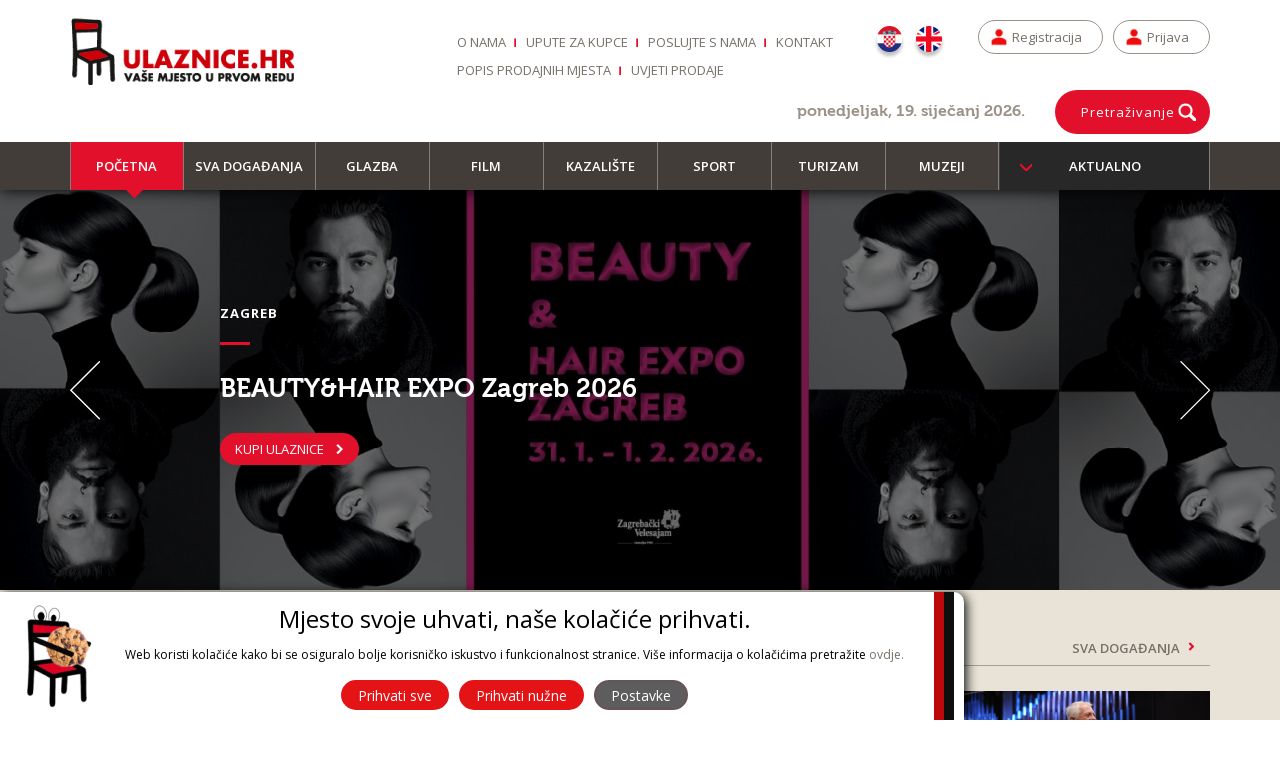

--- FILE ---
content_type: text/html;charset=UTF-8
request_url: https://www.ulaznice.hr/web/
body_size: 15848
content:

<!DOCTYPE html>



<html class="no-js" lang="hr">
<head>
  

<!-- Global site tag (gtag.js) - Google Analytics -->
<script async src="https://www.googletagmanager.com/gtag/js?id=UA-2462582-46"></script>
<script>
	/*
	objekt koji sadrži sve privole koje su nam potrebne
	updateamo ga svaki put kada dodajemo novi cookie generator
	*/
  const cookieAgreementList = [{"id": 1, "name": "Google Analytics"},{"id": 2, "name": "Facebook Pixel"}];
  let optionalCookies = localStorage.getItem('Ulaznice_Hr_Accepted_Optional');

  //Privole za Cookies
  document.addEventListener('DOMContentLoaded', function() {
		 /*3 fukcije koje provjeravaju korisnikov localStorage
		 sve funkcije vraćaju true u slučaju da sve privole
		 nisu prisutne*/
		let necessaryCookies = localStorage.getItem('Ulaznice_Hr_Accepted_Necessary');
		let agreementExpired = agreementExpiration();
		let agreementList = cookieAgreementStatus();
		/*U slučaju da određena privola nije prisutna generiramo banner
		banner banner se generira u slučaju da fali privola o cookijima 
		ili ako agreementExpired vrati true ili ako agreementList vrati true*/
		if(necessaryCookies===null || agreementExpired|| agreementList){
			cookies()
		}
		if(optionalCookies!=null){
			//google 
			window.dataLayer = window.dataLayer || [];
			function gtag(){dataLayer.push(arguments);}
			gtag('js', new Date());
			gtag('config', 'UA-2462582-46');
		}
  })
  /*
  funkcija koja provjerava posjeduje li korisnik sve privole
  vraća true ako nema sve privole
  vraća false ako nema privole o opcionalnim cookijima ili ako
  korisnik ima prihvaćene sve potrebne opcionalne cookije
  */
  const cookieAgreementStatus = () =>{
	  const usersAgreementList = JSON.parse(localStorage.getItem('Ulaznice_Hr_Agreement_List'));
	  let optionalCookiesAgreement = localStorage.getItem('Ulaznice_Hr_Accepted_Optional');
	  let idList= cookieAgreementList.map(element=> element.id)
	  if (optionalCookiesAgreement !=null){
		  let differenceList = idList.filter(id=>!usersAgreementList.includes(id));
		  if(differenceList.length>0){
			return true
		  }else{
			 return false
		  } 
	  }else{
		  return false
	  }
	  
  }
  /*funkcija za provjeru isteka valjanosti privole
  vraća true ako je privola istekla*/
  const agreementExpiration = () =>{
	  let experationDate = parseInt(localStorage.getItem('Ulaznice_Hr_Agreement_Expiration'));
	  let currentDate = new Date().getTime()
	  if (currentDate >= experationDate){
		  return true;
		  
	  }else{
		  return false;
	  }
  }
  /*funckija za generiranje cookija*/
  const cookies = ()=>{
		 //Dohvaćamo div u koji ćemo smjestit banner
		 let bannerHolder = document.querySelector(".pageWrapper");
		 //kreiramo section za banner
		 let bannerSection = document.createElement("section");
		 //banneru dodajemo id za css
		 bannerSection.id= 'cookie-policy-section';
		 //kreiramo section za gumbe
		 let btnSection = document.createElement("section");
		 btnSection.id="cookie-policy-btn-section";
		 //kreiranje slike
		 let cookieLogo = document.createElement("div");
		 cookieLogo.id ="cookie-logo";
		 //kreiranje diva
		 let cookieContainer = document.createElement("div");
		 cookieContainer.classList.add("cookie-container");
		 let rightBorderRed = document.createElement("div");
		 rightBorderRed.classList.add("right-border-red");
		 let rightBorderBlack = document.createElement("div");
		 rightBorderBlack.classList.add("right-border-black");
		 //kreiramo gumbe
		 let acceptAllBtn = document.createElement("button");
		 acceptAllBtn.id ="cookie-accept-all-btn";
		 let acceptNeededBtn = document.createElement("button");
		 acceptNeededBtn.id = "cookie-accept-necessary-btn";
		 let cookieDetailsBtn = document.createElement("button");
		 cookieDetailsBtn.id = "cookie-details-btn";
		 //dodajemo gumbe u sekciju
		 btnSection.appendChild(acceptAllBtn);
		 btnSection.appendChild(acceptNeededBtn);
		 btnSection.appendChild(cookieDetailsBtn);
		 //Sekcija s detaljima
		 let settingsSection = document.createElement("section");
		 settingsSection.id = "settings-section";
		 settingsSection.classList.add("hide");
		 let inputContainer = document.createElement("div");
		 inputContainer.classList.add("input-container");
		 let inputContainerOptional = document.createElement("div");
		 inputContainerOptional.classList.add("input-container");
		 let necessaryCheck = document.createElement("input");
		 necessaryCheck.id= "necessary-cookies-checkbox";
		 necessaryCheck.disabled=true;
		 necessaryCheck.checked= true;
		 necessaryCheck.type="checkbox"
		 let optionalCheck = document.createElement("input");
		 optionalCheck.id= "optional-cookies-checkbox";
		 optionalCheck.type="checkbox";
		 //kreiramo label za svaki checkbox		
		 let necessaryLabel = document.createElement('label');
		 necessaryLabel.htmlFor = 'necessary-cookies-checkbox';
		 let optionalLabel = document.createElement('label');
		 optionalLabel.htmlFor = 'optional-cookies-checkbox';
		 let submitCustomBtn = document.createElement('button');
		 submitCustomBtn.id = 'submit-custom-cookies-btn';
		 let cookiesList = document.createElement('ol');
		 cookieAgreementList.forEach(element=>{
			 let cookieLi = document.createElement('li');
			 cookieLi.innerHTML= element.name
			 cookiesList.appendChild(cookieLi)
		 })
		 //dodajemo checkboxove i labele u sekciju s detaljima
		 settingsSection.appendChild(inputContainer);
		 inputContainer.appendChild(necessaryCheck);
		 inputContainer.appendChild(necessaryLabel);
		 settingsSection.appendChild(inputContainerOptional);
		 inputContainerOptional.appendChild(optionalCheck);
		 inputContainerOptional.appendChild(optionalLabel);
		 settingsSection.appendChild(cookiesList);
		 settingsSection.appendChild(submitCustomBtn);
		 //kreiramo paragraf za opis
		 let description = document.createElement('p');
		 let subDescription = document.createElement('span');
		 //dodajemo sekcije u parent sekciju
		 bannerSection.appendChild(cookieLogo);
		 bannerSection.appendChild(cookieContainer);
		 bannerSection.appendChild(rightBorderRed);
		 bannerSection.appendChild(rightBorderBlack);
		 cookieContainer.appendChild(description);
		 cookieContainer.appendChild(subDescription);
		 cookieContainer.appendChild(btnSection);
		 cookieContainer.appendChild(settingsSection);
		 bannerHolder.appendChild(bannerSection);
		 //provjeravamo jezik kako bi dodali ispravni jezik za banner;
		 let currentLang =document.documentElement.lang;
		 //tekst za HR
		 if(currentLang === 'hr'){
		  description.innerHTML = `Mjesto svoje uhvati, naše kolačiće prihvati.`
		  subDescription.innerHTML = `Web  koristi kolačiće kako bi se osiguralo bolje korisničko iskustvo i funkcionalnost stranice. Više informacija o kolačićima pretražite  <a href='https://www.ulaznice.hr/web/gdpr-tekst#cookies' target="_blank">ovdje.</a>`
		  acceptAllBtn.innerHTML = `Prihvati sve`
		  acceptNeededBtn.innerHTML = `Prihvati nužne`
		        cookieDetailsBtn.innerHTML = `Postavke`;	
		        necessaryLabel.innerHTML = `Neophodni`;
		        optionalLabel.innerHTML = `Opcionalni`
		        submitCustomBtn.innerHTML = `Pohrani`
		 }
		 //tekst za EN
		 if(currentLang === 'en'){
		  description.innerHTML = `Catch your seat and have some cookies to eat.`
	      subDescription.innerHTML = `This website uses cookies to improve user experience and web functionality. To learn more about cookies click  <a href='https://www.ulaznice.hr/web/gdpr-tekst#cookies' target="_blank">here.</a>`
		  acceptAllBtn.innerHTML = `Accept all`
		  acceptNeededBtn.innerHTML = `Accept only necessary`
		        cookieDetailsBtn.innerHTML = `Settings`;	
		        necessaryLabel.innerHTML = `Necessary`;
		        optionalLabel.innerHTML = `Optional`
		        submitCustomBtn.innerHTML = `Submit`
		 }
		//JS za pokazivanje i skrivanje detalja
		  let cookieSettingsBtn = document.getElementById('cookie-details-btn');
		  settingsSection = document.getElementById('settings-section');
		  let cookiesSection = document.getElementById('cookie-policy-section')
		  cookieSettingsBtn.addEventListener("click", () => {
		    let settingsAreShown = settingsSection.classList.contains("hide");
		    if (settingsAreShown) {
		        settingsSection.classList.remove("hide");
		        cookiesSection.classList.add("expanded");
		    } else {
		        settingsSection.classList.add("hide");
		        cookiesSection.classList.remove("expanded");
		    }
		})
		//Pohranjivanje privole u localStorage
		//timestamp privole
		let date =  new Date().getTime();
		let yearInMiliseconds = 60*60*24*365*1000;
		date = date + yearInMiliseconds;
		let dateString = date.toString();
		//Prihvati sve
		acceptAllBtn = document.getElementById('cookie-accept-all-btn');
		acceptAllBtn.addEventListener('click', ()=>{
			localStorage.removeItem('Ulaznice_Hr_Agreement_List');
			localStorage.removeItem('Ulaznice_Hr_Agreement_Expiration');
			localStorage.removeItem('Ulaznice_Hr_Accepted_Necessary');
			localStorage.removeItem('Ulaznice_Hr_Accepted_Optional');
			localStorage.setItem('Ulaznice_Hr_Accepted_Necessary', true);
			localStorage.setItem('Ulaznice_Hr_Accepted_Optional', true);
			localStorage.setItem('Ulaznice_Hr_Agreement_Expiration', dateString);
			localStorage.setItem('Ulaznice_Hr_Agreement_List', JSON.stringify(cookieAgreementList.map(element=> element.id)));
			document.getElementById('cookie-policy-section').classList.add('hide');
			document.getElementById('optional-cookies-checkbox').checked = false;
		})
		//Prihvati nužne
		Ulaznice_Hr_Accepted_Necessary  = document.getElementById('cookie-accept-necessary-btn');
		Ulaznice_Hr_Accepted_Necessary .addEventListener('click', ()=>{
			localStorage.removeItem('Ulaznice_Hr_Agreement_List');
			localStorage.removeItem('Ulaznice_Hr_Agreement_Expiration');
			localStorage.removeItem('Ulaznice_Hr_Accepted_Necessary');
			localStorage.removeItem('Ulaznice_Hr_Accepted_Optional');
			localStorage.setItem('Ulaznice_Hr_Accepted_Necessary', true);
			localStorage.setItem('Ulaznice_Hr_Agreement_Expiration', dateString);
			document.getElementById('cookie-policy-section').classList.add('hide');
			document.getElementById('optional-cookies-checkbox').checked = false;
			
		})
		//Postavke + custom prihvati
		acceptCustom = document.getElementById('submit-custom-cookies-btn');
		acceptCustom.addEventListener('click', ()=>{
			localStorage.removeItem('Ulaznice_Hr_Agreement_List');
			localStorage.removeItem('Ulaznice_Hr_Agreement_Expiration');
			localStorage.removeItem('Ulaznice_Hr_Accepted_Necessary');
			localStorage.removeItem('Ulaznice_Hr_Accepted_Optional');
			localStorage.setItem('Ulaznice_Hr_Accepted_Necessary', true);
			if(document.getElementById('optional-cookies-checkbox').checked){
				localStorage.setItem('Ulaznice_Hr_Accepted_Optional', true);
				localStorage.setItem('Ulaznice_Hr_Agreement_List', JSON.stringify(cookieAgreementList.map(element=> element.id)));
			}
			localStorage.setItem('Ulaznice_Hr_Agreement_Expiration', dateString);
			document.getElementById('cookie-policy-section').classList.add('hide');
			document.getElementById('optional-cookies-checkbox').checked = false;
		})
		 }  
  //funkcija za ponovno postavljanje cookiea
  const cookiesRedo = ()=>{
	  let bannerExists = document.getElementById('cookie-policy-section');
	  if(bannerExists===null){
		  cookies();
		  let settingsSection = document.getElementById('settings-section');
		  let cookiesSection = document.getElementById('cookie-policy-section');
		  settingsSection.classList.remove("hide");
		  cookiesSection.classList.add("expanded");
		  if (optionalCookies!=null){
			  document.getElementById('optional-cookies-checkbox').checked = true;
		  } 
	  }else{
		  document.getElementById('cookie-policy-section').classList.remove('hide');
		  let settingsSection = document.getElementById('settings-section');
		  let cookiesSection = document.getElementById('cookie-policy-section');
		  settingsSection.classList.remove("hide");
		  cookiesSection.classList.add("expanded");
		  if (optionalCookies!=null){
			  document.getElementById('optional-cookies-checkbox').checked = true;
		  } 
	  }	  
  }
</script>
<meta charset="utf-8">
<meta http-equiv="X-UA-Compatible" content="IE=edge">

  
  
    <title>ulaznice.hr</title>
  









 <noscript>
	<img height="1" width="1" style="display:none" src="https://www.facebook.com/tr?id=1123678181369947&ev=PageView&noscript=1" />
 </noscript>
 <script>
 	if(optionalCookies!=null){
		//fb pixel
		!function(f,b,e,v,n,t,s)
			{if(f.fbq)return;n=f.fbq=function(){n.callMethod?
			n.callMethod.apply(n,arguments):n.queue.push(arguments)};
			if(!f._fbq)f._fbq=n;n.push=n;n.loaded=!0;n.version='2.0';
			n.queue=[];t=b.createElement(e);t.async=!0;
			t.src=v;s=b.getElementsByTagName(e)[0];
			s.parentNode.insertBefore(t,s)}(window, document,'script',
			'https://connect.facebook.net/en_US/fbevents.js');
			fbq('init', '1123678181369947');
			fbq('init', '328306319281427');
			fbq('track', 'PageView');
		}
 </script>
<meta name="description" content="">
<meta name="viewport" content="width=device-width, initial-scale = 1.0, user-scalable = no">
<link rel="shortcut icon" href="https://www.ulaznice.hr/web/favicon.ico" type="image/x-icon">
<link rel="stylesheet" href="https://fonts.googleapis.com/css?family=Open+Sans:400italic,400,600,700&subset=latin-ext" />
<link rel="stylesheet" href="https://www.ulaznice.hr/web/resources/css/main-prod.min.4.4.5.css">
<script src="https://www.ulaznice.hr/web/resources/js/main-head-prod.min.4.4.5.js"></script>
<script type="text/javascript">var appUrl = "https://www.ulaznice.hr/web";</script>

<!-- Matomo -->

  
  
  
  
   
    <script type="text/javascript">
      var _paq = window._paq = window._paq || [];
      _paq.push(['trackPageView']);
      _paq.push(['enableLinkTracking']);
      (function() {
        var u="//apps.ulaznice.hr/matomo/";
        _paq.push(['setTrackerUrl', u+'matomo.php']);
        _paq.push(['setSiteId', '1']);
        var d=document, g=d.createElement('script'), s=d.getElementsByTagName('script')[0];
        g.async=true; g.src=u+'matomo.js'; s.parentNode.insertBefore(g,s);
      })();
    </script>
  

<!-- End Matomo Code -->

  <style>
  .snow{
  background: url(https://www.ulaznice.hr/web/resources/img/stolice-kapica.png)#e8e3d6 ;
  width:100%;
  height:100%;
  animation: snowFall 10s infinite linear;
  opcity: 40%;
  }
  @keyframes snowFall{
  	0%{
  		background-position: 0px 0px;
  	}
  	100%{
  		background-position: 100px 650px;
  	}
  }
  </style>
</head>
<body class="homepage">
  <h1 class="hidden">Ulaznice.hr</h1>

  
  




<div class="mobileMenu">
  <div class="mobileHeader">
    <ul>
      <li class="searchButton"><img src="https://www.ulaznice.hr/web/resources/img/design/icon-search.png" alt="Search"></li>
      <li class="langSelect">
        
          <a href="?lang=en"><span class="active">HR</span><span> EN</span></a>
        
        
      </li>
      
        <li class="regLog">Prijava</li>
      
      
    </ul>
  </div>
  <nav class="mobileNav">
    <h2 class="hidden">Mobilna navigacija</h2>
    <ul class="primaryMobileNav">
      
      <li class="active"><a href="/web">Početna</a></li>
      <li class=""><a href="/web/events">Sva događanja</a></li>
      
        
          <li class="categoryLink1 ">
            <a href="/web/category/1">Glazba</a>
          </li>
        
      
        
          <li class="categoryLink2 ">
            <a href="/web/category/2">Film</a>
          </li>
        
      
        
          <li class="categoryLink3 ">
            <a href="/web/category/3">Kazalište</a>
          </li>
        
      
        
          <li class="categoryLink4 ">
            <a href="/web/category/4">Sport</a>
          </li>
        
      
        
          <li class="categoryLink5 ">
            <a href="/web/category/5">Turizam</a>
          </li>
        
      
        
      
        
          <li class="categoryLink7 ">
            <a href="/web/category/8">Muzeji</a>
          </li>
        
      
      <!--
      <li class="categoryLinkVideo ">
        <a href="/web/video">Video</a>
      </li>
      -->
      <li class="accordion">
        <a href="#">Aktualno</a>
        <div class="secondaryMobileNav">
          <ul>
            
              
            	  
                
                
	                <li onClick="javascript:location.href='/web/regular/18416618'">
	                  <a href="#">Arterarij </a>
	                </li>
                
              
            
              
            	  
                
                
	                <li onClick="javascript:location.href='/web/regular/18612236'">
	                  <a href="#">Boom! Teatar</a>
	                </li>
                
              
            
              
            	  
                
                
	                <li onClick="javascript:location.href='/web/regular/26226188'">
	                  <a href="#">Cirkus Grande Colosseum</a>
	                </li>
                
              
            
              
            	  
                
                
	                <li onClick="javascript:location.href='/web/regular/14546353'">
	                  <a href="#">CKF August Cesarec</a>
	                </li>
                
              
            
              
            	  
                
                
	                <li onClick="javascript:location.href='/web/regular/13647977'">
	                  <a href="#">Dom KKV Sisak</a>
	                </li>
                
              
            
              
            	  
                
                
	                <li onClick="javascript:location.href='/web/regular/13648026'">
	                  <a href="#">Dubrovačke ljetne igre</a>
	                </li>
                
              
            
              
            	  
                
                
	                <li onClick="javascript:location.href='/web/regular/13647985'">
	                  <a href="#">Dubrovački simfonijski orkestar</a>
	                </li>
                
              
            
              
            	  
                
                
	                <li onClick="javascript:location.href='/web/regular/13647983'">
	                  <a href="#">GD Histrion</a>
	                </li>
                
              
            
              
            	  
                
                
	                <li onClick="javascript:location.href='/web/regular/13647987'">
	                  <a href="#">GK Žar ptica</a>
	                </li>
                
              
            
              
            	  
                
                
	                <li onClick="javascript:location.href='/web/regular/19336345'">
	                  <a href="#">GKM Split</a>
	                </li>
                
              
            
              
            	  
                
                
	                <li onClick="javascript:location.href='/web/regular/13647991'">
	                  <a href="#">GNK Dinamo</a>
	                </li>
                
              
            
              
            	  
                
                
	                <li onClick="javascript:location.href='/web/regular/14890733'">
	                  <a href="#">HNK Rijeka</a>
	                </li>
                
              
            
              
            	  
                
                
	                <li onClick="javascript:location.href='/web/regular/52386530'">
	                  <a href="#">HNK u Šibeniku </a>
	                </li>
                
              
            
              
            	  
                
                
	                <li onClick="javascript:location.href='/web/regular/18042373'">
	                  <a href="#">Hrvatska radiotelevizija</a>
	                </li>
                
              
            
              
            	  
                
                
	                <li onClick="javascript:location.href='/web/regular/28385197'">
	                  <a href="#">Hrvatski filmski savez</a>
	                </li>
                
              
            
              
            	  
                
                
	                <li onClick="javascript:location.href='/web/regular/31442422'">
	                  <a href="#">Kazalište Komedija</a>
	                </li>
                
              
            
              
            	  
                
                
	                <li onClick="javascript:location.href='/web/regular/15045672'">
	                  <a href="#">Kazalište lutaka Zadar</a>
	                </li>
                
              
            
              
            	  
                
                
	                <li onClick="javascript:location.href='/web/regular/16874417'">
	                  <a href="#">Kazalište Marina Držića</a>
	                </li>
                
              
            
              
            	  
                
                
	                <li onClick="javascript:location.href='/web/regular/13647998'">
	                  <a href="#">Kazalište Trešnja</a>
	                </li>
                
              
            
              
            	  
                
                
	                <li onClick="javascript:location.href='/web/regular/17113991'">
	                  <a href="#">Kinematografi Dubrovnik</a>
	                </li>
                
              
            
              
            	  
                
                
	                <li onClick="javascript:location.href='/web/regular/27189274'">
	                  <a href="#">Klub Kazališta Komedija</a>
	                </li>
                
              
            
              
            	  
                
                
	                <li onClick="javascript:location.href='/web/regular/13648008'">
	                  <a href="#">KUC Travno</a>
	                </li>
                
              
            
              
            	  
                
                
	                <li onClick="javascript:location.href='/web/regular/25455058'">
	                  <a href="#">Ljepotica i zvijer</a>
	                </li>
                
              
            
              
            	  
                
                
	                <li onClick="javascript:location.href='/web/regular/28373923'">
	                  <a href="#">Muzej suvremene umjetnosti Zagreb</a>
	                </li>
                
              
            
              
            	  
                
                
	                <li onClick="javascript:location.href='/web/regular/21398896'">
	                  <a href="#">NK Slaven Belupo</a>
	                </li>
                
              
            
              
            	  
                
                
	                <li onClick="javascript:location.href='/web/regular/13648016'">
	                  <a href="#">POU Krapina</a>
	                </li>
                
              
            
              
            	  
                
                
	                <li onClick="javascript:location.href='/web/regular/16147281'">
	                  <a href="#">POU Samobor</a>
	                </li>
                
              
            
              
            	  
                
                
	                <li onClick="javascript:location.href='/web/regular/16920249'">
	                  <a href="#">POU Zelina</a>
	                </li>
                
              
            
              
            	  
                
                
	                <li onClick="javascript:location.href='/web/regular/18333798'">
	                  <a href="#">Teatar &TD</a>
	                </li>
                
              
            
              
            	  
                
                
	                <li onClick="javascript:location.href='/web/regular/51543667'">
	                  <a href="#">Ulaznice.hr razni organizatori</a>
	                </li>
                
              
            
              
            	  
                
                
	                <li onClick="javascript:location.href='/web/regular/12448751'">
	                  <a href="#">Zagrebačka filharmonija</a>
	                </li>
                
              
            
              
            	  
                
                
	                <li onClick="javascript:location.href='/web/regular/33634884'">
	                  <a href="#">Zagrebački Velesajam</a>
	                </li>
                
              
            
              
            	  
                
                
	                <li onClick="javascript:location.href='/web/regular/19572011'">
	                  <a href="#">ZOO Zagreb</a>
	                </li>
                
              
            
          </ul>
        </div>
      </li>
         
    </ul>
    <div class="secondaryMobileNav secondaryMobileNavHook">
      <ul>
        <li><a href="/web/about-us/1">O nama</a></li>
        <li><a href="/web/about-us/2">Kontakt</a></li>
        <li><a href="https://www.dekod.hr/poslujte-s-nama-2/">Poslujte s nama</a></li>
        <li><a href="/web/gdpr-tekst">Politika privatnosti</a></li>
        <li><a href="/web/uvjeti-prodaje">Uvjeti prodaje</a></li>
        
          <li><a href="https://www.ulaznice.hr/web/pdf/upute_za_kupce.pdf?3" target="_blank">Upute za kupce</a></li>
        
	      <li class="wrc-webshop-link"><a href="https://webshop.dekod.hr/app/home.jsp?t=111&eid=613">WRC WEBSHOP</a></li>
        <li class="wrc-webshop-link"><a href="https://www.ulaznice.hr/web/WRC_Croatia-Rally">Početna (WRC)</a></li>
        <li class="wrc-webshop-link"><a href="https://www.ulaznice.hr/web/">Početna (Ulaznice.hr)</a></li>
		    <li class="retail-outlets-link"><a href="/web/popis-prodajnih-mjesta">Popis prodajnih mjesta</a></li>
      </ul>
      <div class="socialLinksMobile">
        <a class="facebook" href="https://www.facebook.com/ulaznice">
          <img src="https://www.ulaznice.hr/web/resources/img/design/icon-facebook.png" alt="Facebook">
        </a> 
        <!--a class="twitter" href="https://twitter.com/ulaznice_hr">
          <img src="https://www.ulaznice.hr/web/resources/img/design/icon-twitter.png" alt="Twitter">
        </a-->
      </div>
    </div>
  </nav>
</div>



<header class="siteHeader"> 
  <nav class="upperHeader container">
    <h2 class="hidden">Sekundarna navigacija</h2>
    <!-- Button za otvaranje mobilnog menija -->
    <div class="menuButton">
      <img src="https://www.ulaznice.hr/web/resources/img/design/icon-menu.png" alt="Open menu" class="openMenuIcon"> 
      <img src="https://www.ulaznice.hr/web/resources/img/design/icon-close-m.png" alt="Close menu" class="closeMenuIcon">
    </div>
    
    <a href="https://inspiredbyhandball.com/" class="hrs-sp-logo">
      <img src="https://www.ulaznice.hr/web/resources/img/hrs/hrs-sp-logo.png" alt="">
    </a>
    
    <a href="https://hrs.hr/" class="hrs-logo">
      <img src="https://www.ulaznice.hr/web/resources/img/hrs/hrs-logo.png" alt="">
    </a>
    
    <a class="siteLogo" href="/web" title="Početna"> 
      
        
          
             <img src="https://www.ulaznice.hr/web/resources/img/design/logo-ulaznice-hrv.png" alt="Ulaznice.hr" class="desktopLogo"> 
            <img src="https://www.ulaznice.hr/web/resources/img/design/logo-ulaznice-hrv.png" alt="Ulaznice.hr" class="mobileLogo">
             
      
    </a>
    
    <a href="https://webshop.dekod.hr/app/home.jsp?t=111&eid=613" class="wrc-webshop-logo">
      <img src="https://www.ulaznice.hr/web/resources/img/wrc/wrc-webshop-logo-2.png" alt="WRC Webshop">
    </a>
    
    <div class="topLinksContainer">
      <ul class="topLine">
        <li class="second-nav-links">
          <ul>
        	<li class="secondaryNav aboutLink">
	          <a href="/web/about-us/1">O nama</a>
	        </li>
	        
	          <li class="secondaryNav aboutLink">
	            <a href="https://www.ulaznice.hr/web/pdf/upute_za_kupce.pdf?3">Upute za kupce</a>
	          </li>
	        
	        <li class="secondaryNav aboutLink">
	          <a href="https://www.dekod.hr/poslujte-s-nama-2/" target="_blank">Poslujte s nama</a>
	        </li>
	        <li class="secondaryNav">
	          <a href="/web/about-us/2">Kontakt</a>
	        </li>
          <li class="secondaryNav clearfix-nav wrc-webshop-link">
            <a href="https://webshop.dekod.hr/app/home.jsp?t=111&eid=613" style="cursor:pointer;">WRC WEBSHOP</a>
          </li>
          <li class="secondaryNav wrc-webshop-link">
            <a href="https://www.ulaznice.hr/web/WRC_Croatia-Rally" style="cursor:pointer;">Početna (WRC)</a>
          </li>
          <li class="secondaryNav wrc-webshop-link">
            <a href="https://www.ulaznice.hr/web/" style="cursor:pointer;">Početna (Ulaznice.hr)</a>
          </li>
	        <li class="secondaryNav clearfix-nav aboutLink retail-list">
	        	<a href="/web/popis-prodajnih-mjesta" style="cursor:pointer;">Popis prodajnih mjesta</a>
	        </li>
          <li class="secondaryNav">
            <a href="/web/uvjeti-prodaje" class="pb-0 pt-0" style="cursor:pointer;">Uvjeti prodaje</a>
          </li>
	       
          </ul>
        </li>
        <li class="languageLink hr">
          <a href="?lang=hr"></a>
        </li>
        <li class="languageLink en">
          <a href="?lang=en"></a>
        </li>
        
        
          <li id="register" class="userOptions regLink roundBtn empty">
            <a href="/web/registration">Registracija</a>
          </li>
          <li class="userOptions loginLink roundBtn empty">
            <a href="javascript:void(0)">Prijava</a>
          </li>
        
        
        
      </ul>
      <ul class="bottomLine">
        <li class="todayDate"><span>ponedjeljak, 19. siječanj 2026.</span></li>
        <li class="searchLink">
          <a class="roundBtn" href="javascript:void(0)">Pretraživanje</a>
        </li>
      </ul>
    </div>
    <a class="siteLogo" href="/web" title="Početna"> 
	    
	      
	        
	          <img src="https://www.ulaznice.hr/web/resources/img/logo-ulaznicehr2.png" alt="Ulaznice.hr" class="ulaznice-small-logo">
	           
	    
    </a>
  </nav> 

   
  <nav class="mainNav">
    <h2 class="hidden">Glavna navigacija</h2>
    <div class="linksContainer">
      <ul>
        <li class="pocetnaLink active">
          <a href="/web">Početna<span class="activeIndicator"></span></a>
        </li>
        <!-- 
	        <li class="pocetnaLink active">
	          <a href="/web">
	            <img src="https://www.ulaznice.hr/web/resources/img/design/home.png" alt="Home">
	            <span class="activeIndicator"></span>
	          </a>
	        </li>
         -->
        <li class="dogadanjaLink " style="width:132px">
          <a href="/web/events">Sva događanja<span class="activeIndicator"></span></a>
        </li>
        
          
            <li class="categoryLink1 ">
              <a href="/web/category/1">Glazba<span class="activeIndicator"></span></a>
            </li>
          
        
          
            <li class="categoryLink2 ">
              <a href="/web/category/2">Film<span class="activeIndicator"></span></a>
            </li>
          
        
          
            <li class="categoryLink3 ">
              <a href="/web/category/3">Kazalište<span class="activeIndicator"></span></a>
            </li>
          
        
          
            <li class="categoryLink4 ">
              <a href="/web/category/4">Sport<span class="activeIndicator"></span></a>
            </li>
          
        
          
            <li class="categoryLink5 ">
              <a href="/web/category/5">Turizam<span class="activeIndicator"></span></a>
            </li>
          
        
          
        
          
            <li class="categoryLink7 ">
              <a href="/web/category/8">Muzeji<span class="activeIndicator"></span></a>
            </li>
          
        
        <!--
        <li class="categoryLinkVideo ">
          <a href="/web/video">Video<span class="activeIndicator"></span></a>
        </li>
        -->
        <li class="organizatoriLink">
          <a href="#">Aktualno</a>
          <div class="subMenu">
            <ul>
              
                <li>
                  
                	  
                    
                    
                  	  <a href="/web/regular/18416618">Arterarij </a>
                    
                  
                </li>
              
                <li>
                  
                	  
                    
                    
                  	  <a href="/web/regular/18612236">Boom! Teatar</a>
                    
                  
                </li>
              
                <li>
                  
                	  
                    
                    
                  	  <a href="/web/regular/26226188">Cirkus Grande Colosseum</a>
                    
                  
                </li>
              
                <li>
                  
                	  
                    
                    
                  	  <a href="/web/regular/14546353">CKF August Cesarec</a>
                    
                  
                </li>
              
                <li>
                  
                	  
                    
                    
                  	  <a href="/web/regular/13647977">Dom KKV Sisak</a>
                    
                  
                </li>
              
                <li>
                  
                	  
                    
                    
                  	  <a href="/web/regular/13648026">Dubrovačke ljetne igre</a>
                    
                  
                </li>
              
                <li>
                  
                	  
                    
                    
                  	  <a href="/web/regular/13647985">Dubrovački simfonijski orkestar</a>
                    
                  
                </li>
              
                <li>
                  
                	  
                    
                    
                  	  <a href="/web/regular/13647983">GD Histrion</a>
                    
                  
                </li>
              
                <li>
                  
                	  
                    
                    
                  	  <a href="/web/regular/13647987">GK Žar ptica</a>
                    
                  
                </li>
              
                <li>
                  
                	  
                    
                    
                  	  <a href="/web/regular/19336345">GKM Split</a>
                    
                  
                </li>
              
                <li>
                  
                	  
                    
                    
                  	  <a href="/web/regular/13647991">GNK Dinamo</a>
                    
                  
                </li>
              
                <li>
                  
                	  
                    
                    
                  	  <a href="/web/regular/14890733">HNK Rijeka</a>
                    
                  
                </li>
              
                <li>
                  
                	  
                    
                    
                  	  <a href="/web/regular/52386530">HNK u Šibeniku </a>
                    
                  
                </li>
              
                <li>
                  
                	  
                    
                    
                  	  <a href="/web/regular/18042373">Hrvatska radiotelevizija</a>
                    
                  
                </li>
              
                <li>
                  
                	  
                    
                    
                  	  <a href="/web/regular/28385197">Hrvatski filmski savez</a>
                    
                  
                </li>
              
                <li>
                  
                	  
                    
                    
                  	  <a href="/web/regular/31442422">Kazalište Komedija</a>
                    
                  
                </li>
              
                <li>
                  
                	  
                    
                    
                  	  <a href="/web/regular/15045672">Kazalište lutaka Zadar</a>
                    
                  
                </li>
              
                <li>
                  
                	  
                    
                    
                  	  <a href="/web/regular/16874417">Kazalište Marina Držića</a>
                    
                  
                </li>
              
                <li>
                  
                	  
                    
                    
                  	  <a href="/web/regular/13647998">Kazalište Trešnja</a>
                    
                  
                </li>
              
                <li>
                  
                	  
                    
                    
                  	  <a href="/web/regular/17113991">Kinematografi Dubrovnik</a>
                    
                  
                </li>
              
                <li>
                  
                	  
                    
                    
                  	  <a href="/web/regular/27189274">Klub Kazališta Komedija</a>
                    
                  
                </li>
              
                <li>
                  
                	  
                    
                    
                  	  <a href="/web/regular/13648008">KUC Travno</a>
                    
                  
                </li>
              
                <li>
                  
                	  
                    
                    
                  	  <a href="/web/regular/25455058">Ljepotica i zvijer</a>
                    
                  
                </li>
              
                <li>
                  
                	  
                    
                    
                  	  <a href="/web/regular/28373923">Muzej suvremene umjetnosti Zagreb</a>
                    
                  
                </li>
              
                <li>
                  
                	  
                    
                    
                  	  <a href="/web/regular/21398896">NK Slaven Belupo</a>
                    
                  
                </li>
              
                <li>
                  
                	  
                    
                    
                  	  <a href="/web/regular/13648016">POU Krapina</a>
                    
                  
                </li>
              
                <li>
                  
                	  
                    
                    
                  	  <a href="/web/regular/16147281">POU Samobor</a>
                    
                  
                </li>
              
                <li>
                  
                	  
                    
                    
                  	  <a href="/web/regular/16920249">POU Zelina</a>
                    
                  
                </li>
              
                <li>
                  
                	  
                    
                    
                  	  <a href="/web/regular/18333798">Teatar &TD</a>
                    
                  
                </li>
              
                <li>
                  
                	  
                    
                    
                  	  <a href="/web/regular/51543667">Ulaznice.hr razni organizatori</a>
                    
                  
                </li>
              
                <li>
                  
                	  
                    
                    
                  	  <a href="/web/regular/12448751">Zagrebačka filharmonija</a>
                    
                  
                </li>
              
                <li>
                  
                	  
                    
                    
                  	  <a href="/web/regular/33634884">Zagrebački Velesajam</a>
                    
                  
                </li>
              
                <li>
                  
                	  
                    
                    
                  	  <a href="/web/regular/19572011">ZOO Zagreb</a>
                    
                  
                </li>
              
            </ul>
          </div>
        </li>
      </ul>
    </div>
  </nav>     
</header> 
  <script src="https://www.ulaznice.hr/web/resources/js/event.min.4.4.5.js"></script>
	<script>
      	if ('' == 'Y') {
      		setTimeout(function() {
				loginDialog();
			}, 1000); 
      	}
      </script>
  <div class="pageWrapper ">
    
    <div id="banner-holder">
    <div class="pageContent" >
      
      <section class="pageHeader swiper-wrapper">
        <h2 class="hidden">Izdvojeno</h2>
        
          <article class="headerSlider" style="background-image: url(https://static.ulaznice.hr/ulaznice-cms/2025/12/77-DLJI-carousel.jpg); position: absolute; top: 0px; left: 0px;">
            <div class="overlay"></div>
            <div class="container">
              <div class="sliderContent">
                <h3 class="sliderSubtitle">DUBROVNIK</h3>
                <hr /> 
                <div class="mediumTitle"><p>77. Dubrovačke ljetne igre</p></div>
                
                  
                    
                      <a href="regular/13648026" class="roundBtn more">KUPI ULAZNICE</a>
                    
                    
                  
                
              </div>
            </div>
          </article>
        
          <article class="headerSlider" style="background-image: url(https://static.ulaznice.hr/ulaznice-cms/2026/01/beauty-and-hair-2026-car.jpg); position: absolute; top: 0px; left: 0px;">
            <div class="overlay"></div>
            <div class="container">
              <div class="sliderContent">
                <h3 class="sliderSubtitle">ZAGREB</h3>
                <hr /> 
                <div class="mediumTitle"><p>BEAUTY&amp;HAIR EXPO Zagreb 2026</p></div>
                
                  
                    
                      <a href="regular/33634884" class="roundBtn more">KUPI ULAZNICE</a>
                    
                    
                  
                
              </div>
            </div>
          </article>
        
          <article class="headerSlider" style="background-image: url(https://static.ulaznice.hr/ulaznice-cms/2026/01/valentinovo-by-Parmachy-car.jpg); position: absolute; top: 0px; left: 0px;">
            <div class="overlay"></div>
            <div class="container">
              <div class="sliderContent">
                <h3 class="sliderSubtitle">ZAGREB</h3>
                <hr /> 
                <div class="mediumTitle"><p>Valentinovo by Parmachy u Klubu Kazališta Komedija</p></div>
                
                  
                    
                    
                        <a href="/web/event/8/20291" class="roundBtn more">
		                    
		                    Kupi ulaznice
		                    
		                </a>
                    
                  
                
              </div>
            </div>
          </article>
        
          <article class="headerSlider" style="background-image: url(https://static.ulaznice.hr/ulaznice-cms/2026/01/sijecanjska-akcija-2026-car.jpg); position: absolute; top: 0px; left: 0px;">
            <div class="overlay"></div>
            <div class="container">
              <div class="sliderContent">
                <h3 class="sliderSubtitle">ZAGREB</h3>
                <hr /> 
                <div class="mediumTitle"><p>Siječanjska akcija Teatra &amp;TD</p></div>
                
                  
                    
                      <a href="regular/18333798" class="roundBtn more">KUPI ULAZNICE</a>
                    
                    
                  
                
              </div>
            </div>
          </article>
        
          <article class="headerSlider" style="background-image: url(https://static.ulaznice.hr/ulaznice-cms/2022/09/ljepotica-i-zvjer_-disney-1.jpg); position: absolute; top: 0px; left: 0px;">
            <div class="overlay"></div>
            <div class="container">
              <div class="sliderContent">
                <h3 class="sliderSubtitle">ZAGREB</h3>
                <hr /> 
                <div class="mediumTitle"><p>A. Menken, H. Ashman, T. Rice - Ljepotica i Zvijer</p></div>
                
                  
                    
                      <a href="regular/25455058" class="roundBtn more">KUPI ULAZNICE</a>
                    
                    
                  
                
              </div>
            </div>
          </article>
        
          <article class="headerSlider" style="background-image: url(https://static.ulaznice.hr/ulaznice-cms/2023/08/petrol-carousel-novi1.png); position: absolute; top: 0px; left: 0px;">
            <div class="overlay"></div>
            <div class="container">
              <div class="sliderContent">
                <h3 class="sliderSubtitle">ULAZNICE.HR</h3>
                <hr /> 
                <div class="mediumTitle"><p>&nbsp;</p>
<p>&nbsp;</p>
<p>&nbsp;</p></div>
                
              </div>
            </div>
          </article>
        
          <article class="headerSlider" style="background-image: url(https://static.ulaznice.hr/ulaznice-cms/2026/01/pipi-duga-carapa-car.jpg); position: absolute; top: 0px; left: 0px;">
            <div class="overlay"></div>
            <div class="container">
              <div class="sliderContent">
                <h3 class="sliderSubtitle">ZAGREB</h3>
                <hr /> 
                <div class="mediumTitle"><p>Pipi duga čarapa u Kazalištu Trešnja</p></div>
                
                  
                    
                      <a href="regular/22886441" class="roundBtn more">KUPI ULAZNICE</a>
                    
                    
                  
                
              </div>
            </div>
          </article>
        
          <article class="headerSlider" style="background-image: url(https://static.ulaznice.hr/ulaznice-cms/2020/05/crvenapanda-zoo-car.jpg); position: absolute; top: 0px; left: 0px;">
            <div class="overlay"></div>
            <div class="container">
              <div class="sliderContent">
                <h3 class="sliderSubtitle">ZAGREB</h3>
                <hr /> 
                <div class="mediumTitle"><p>Zoološki vrt grada Zagreba</p></div>
                
                  
                    
                    
                        <a href="/web/event/105/1" class="roundBtn more">
		                    
		                    Kupi ulaznice
		                    
		                </a>
                    
                  
                
              </div>
            </div>
          </article>
        
          <article class="headerSlider" style="background-image: url(https://static.ulaznice.hr/ulaznice-cms/2025/10/orient-express-carousel-komedija.png); position: absolute; top: 0px; left: 0px;">
            <div class="overlay"></div>
            <div class="container">
              <div class="sliderContent">
                <h3 class="sliderSubtitle">ZAGREB</h3>
                <hr /> 
                <div class="mediumTitle"><p>Cabaret "Orient Express" by Miro Ungar</p></div>
                
                  
                    
                      <a href="regular/42525401" class="roundBtn more">KUPI ULAZNICE</a>
                    
                    
                  
                
              </div>
            </div>
          </article>
        
          <article class="headerSlider" style="background-image: url(https://static.ulaznice.hr/ulaznice-cms/2023/04/MSU_CAROUSEL.jpg); position: absolute; top: 0px; left: 0px;">
            <div class="overlay"></div>
            <div class="container">
              <div class="sliderContent">
                <h3 class="sliderSubtitle">ZAGREB</h3>
                <hr /> 
                <div class="mediumTitle"><p>Muzej suvremene umjetnosti </p></div>
                
                  
                    
                      <a href="regular/28373923" class="roundBtn more">KUPI ULAZNICE</a>
                    
                    
                  
                
              </div>
            </div>
          </article>
        
          <article class="headerSlider" style="background-image: url(https://static.ulaznice.hr/ulaznice-cms/2021/11/CAROUSEL-poklon-bon-ulaznicehr_novi.jpg); position: absolute; top: 0px; left: 0px;">
            <div class="overlay"></div>
            <div class="container">
              <div class="sliderContent">
                <h3 class="sliderSubtitle">ZAGREB</h3>
                <hr /> 
                <div class="mediumTitle"><p>Ulaznice.hr poklon bon</p></div>
                
                  
                    
                      <a href="https://www.ulaznice.hr/web/poklon-bon/38/9459/" class="roundBtn more">KUPI POKLON BON</a>
                    
                    
                  
                
              </div>
            </div>
          </article>
        
        <div class="sliderControlWrapper container">
          <a href="javascript:void(0)" class="sliderControl prev"></a> <a href="javascript:void(0)" class="sliderControl next"></a>
        </div>
      </section>
      <!-- Slider - End -->

      <div class="container">
        <section class="wide contentSection">
          <header class="sectionHeader">
            <h2>Izdvojena događanja</h2>
            <a href="/web/events" class="allHappeningLink">
              <span class="truncText">Sva događanja</span>
              <span class="fullText">Sva događanja</span>
            </a>
            <hr class="horizontalDivider">
            <div class="mobileDivider"></div>
          </header>
          <div class="homeHappenings">
            
              <article class="happeningContainer">
                <div class="hapWrap">
                  
                    
                      <a href="https://www.entrio.hr/event/sting-30-28841"><img src="https://static.ulaznice.hr/ulaznice-cms/2025/12/sting-3.0.png" alt="Description" /></a>
                    
                    
                  
                  <div class="overTxt">
                    <span class="categoryName">
                      
                        
                        
                          <a href="/web/category/1">
                            Glazba
                          </a>
                        
                      
                    </span>
                    <hr>
                    <span class="locationName">PULA</span>
                  </div>
                </div>
                <div class="happeningInfoContainer">
                  <h3 class="smallTitle">
                    
	                    
	                      <a href="https://www.entrio.hr/event/sting-30-28841">Sting 3.0</a>
	                    
	                    
	                        
                  </h3>
                  <p><p>Arena Pula<br />
 01.08.2026. u 20:00</p>
<p><span style="color: #000000;"><em><a style="color: #000000;" href="https://www.facebook.com/profile.php?id=100063568622982" target="_blank" rel="noopener">&gt;&gt; Više informacija</a></em></span></p></p>
                </div>
                
                  
                    
                      <a href="https://www.entrio.hr/event/sting-30-28841" class="roundBtn more">KUPI ULAZNICE</a>
                    
                    
                  
                
              </article>
            
              <article class="happeningContainer">
                <div class="hapWrap">
                  
                    
                      <a href="https://www.ulaznice.hr/web/event/8/20288"><img src="https://static.ulaznice.hr/ulaznice-cms/2026/01/marija-mirković.jpg" alt="Description" /></a>
                    
                    
                  
                  <div class="overTxt">
                    <span class="categoryName">
                      
                        
                        
                          <a href="/web/category/1">
                            Glazba
                          </a>
                        
                      
                    </span>
                    <hr>
                    <span class="locationName">ZAGREB</span>
                  </div>
                </div>
                <div class="happeningInfoContainer">
                  <h3 class="smallTitle">
                    
	                    
	                      <a href="https://www.ulaznice.hr/web/event/8/20288">Marija Mirković: Što te nema bar da svratiš</a>
	                    
	                    
	                        
                  </h3>
                  <p><p>Klub Kazališta Komedija <br />
 23.01.2026. u 20:30</p>
<p><span style="color: #000000;"><em><a style="color: #000000;" href="https://www.komedija.hr/www/events/21477/" target="_blank" rel="noopener">&gt;&gt; Više informacija</a></em></span></p></p>
                </div>
                
                  
                    
                      <a href="https://www.ulaznice.hr/web/event/8/20288" class="roundBtn more">KUPI ULAZNICE</a>
                    
                    
                  
                
              </article>
            
              <article class="happeningContainer">
                <div class="hapWrap">
                  
                    
                      <a href="regular/18042373"><img src="https://static.ulaznice.hr/ulaznice-cms/2025/09/JAZZ_270x100.jpg" alt="Description" /></a>
                    
                    
                  
                  <div class="overTxt">
                    <span class="categoryName">
                      
                        
                        
                          <a href="/web/category/1">
                            Glazba
                          </a>
                        
                      
                    </span>
                    <hr>
                    <span class="locationName">ZAGREB</span>
                  </div>
                </div>
                <div class="happeningInfoContainer">
                  <h3 class="smallTitle">
                    
	                    
	                      <a href="regular/18042373">Autorska večer Reinholda Schmölzera</a>
	                    
	                    
	                        
                  </h3>
                  <p><p>Dvorana Gorgona, MSU <br />
28.01.2026. u 20:00</p>
<p><span style="color: #000000;"><em><a style="color: #000000;" href="https://glazba.hrt.hr/sezone-ansambala/jazz-ciklus-2025-2026-12190228" target="_blank" rel="noopener">&gt;&gt; Više informacija</a></em></span></p></p>
                </div>
                
                  
                    
                      <a href="regular/18042373" class="roundBtn more">KUPI ULAZNICE</a>
                    
                    
                  
                
              </article>
            
              <article class="happeningContainer">
                <div class="hapWrap">
                  
                    
                      <a href="regular/12448751"><img src="https://static.ulaznice.hr/ulaznice-cms/2025/07/zf-300126.png" alt="Description" /></a>
                    
                    
                  
                  <div class="overTxt">
                    <span class="categoryName">
                      
                        
                        
                          <a href="/web/category/1">
                            Glazba
                          </a>
                        
                      
                    </span>
                    <hr>
                    <span class="locationName">ZAGREB</span>
                  </div>
                </div>
                <div class="happeningInfoContainer">
                  <h3 class="smallTitle">
                    
	                    
	                      <a href="regular/12448751">In Memoriam Maestro Milan Horvat</a>
	                    
	                    
	                        
                  </h3>
                  <p><p>Koncertna dvorana V. Lisinskog<br />
 30.01.2026. u 21:00</p>
<p><span style="color: #000000;"><a style="color: #000000;" href="https://www.zgf.hr/hr/koncertni-kalendar/" target="_blank" rel="noopener"><em>&gt;&gt; Više informacija</em></a></span></p></p>
                </div>
                
                  
                    
                      <a href="regular/12448751" class="roundBtn more">KUPI ULAZNICE</a>
                    
                    
                  
                
              </article>
            
              <article class="happeningContainer">
                <div class="hapWrap">
                  
                    
                    
                      <a href="/web/event/51/1363"><img src="https://static.ulaznice.hr/ulaznice-cms/2025/12/Mali-princ.jpg" alt="Description" /></a>
                    
                  
                  <div class="overTxt">
                    <span class="categoryName">
                      
                        
                        
                          <a href="/web/category/3">
                            Kazalište
                          </a>
                        
                      
                    </span>
                    <hr>
                    <span class="locationName">ZAGREB</span>
                  </div>
                </div>
                <div class="happeningInfoContainer">
                  <h3 class="smallTitle">
                    
	                    
	                    
	                      <a href="/web/event/51/1363">Mali princ - mjuzikl</a>
	                    
	                        
                  </h3>
                  <p><p>KUC Travno<br />
 17.01.2026. u 11:00</p>
<p><span style="color: #000000;"><em><a style="color: #000000;" href="https://kuctravno.hr/events/mali-princ-mjuzikl/" target="_blank" rel="noopener">&gt;&gt; Više informacija</a></em></span></p></p>
                </div>
                
                  
                    
                    
                        <a href="/web/event/51/1363" class="roundBtn more">
	                    
	                    Kupi ulaznice
	                    
	                  </a>
                    
                  
                
              </article>
            
              <article class="happeningContainer">
                <div class="hapWrap">
                  
                    
                    
                      <a href="/web/event/19/7373"><img src="https://static.ulaznice.hr/ulaznice-cms/2023/01/velika-zvjerka-knap-novi.png" alt="Description" /></a>
                    
                  
                  <div class="overTxt">
                    <span class="categoryName">
                      
                        
                        
                          <a href="/web/category/3">
                            Kazalište
                          </a>
                        
                      
                    </span>
                    <hr>
                    <span class="locationName">ZAGREB</span>
                  </div>
                </div>
                <div class="happeningInfoContainer">
                  <h3 class="smallTitle">
                    
	                    
	                    
	                      <a href="/web/event/19/7373">20 godina kazališta Planet Art: Velika zvjerka</a>
	                    
	                        
                  </h3>
                  <p><p>Histrionski dom <br />
 22.01.2026. u 20:00</p>
<p><span style="color: #000000;"><em><a style="color: #000000;" href="https://www.histrion.hr/i/330/predstave/10161/roger-reuff-velika-zvjerka/a" target="_blank" rel="noopener">&gt;&gt; Više informacija</a></em></span></p></p>
                </div>
                
                  
                    
                    
                        <a href="/web/event/19/7373" class="roundBtn more">
	                    
	                    Kupi ulaznice
	                    
	                  </a>
                    
                  
                
              </article>
            
              <article class="happeningContainer">
                <div class="hapWrap">
                  
                    
                    
                      <a href="/web/event/69/1272"><img src="https://static.ulaznice.hr/ulaznice-cms/2025/06/luka-modrić-e1751269669780.jpg" alt="Description" /></a>
                    
                  
                  <div class="overTxt">
                    <span class="categoryName">
                      
                        
                        
                          <a href="/web/category/3">
                            Kazalište
                          </a>
                        
                      
                    </span>
                    <hr>
                    <span class="locationName">KRAPINA</span>
                  </div>
                </div>
                <div class="happeningInfoContainer">
                  <h3 class="smallTitle">
                    
	                    
	                    
	                      <a href="/web/event/69/1272">Luka Modrić: Moja igra</a>
	                    
	                        
                  </h3>
                  <p><p>Festivalska dvorana<br />
 23.01.2026. u 20:00</p>
<p><span style="color: #000000;"><em><a style="color: #000000;" href="https://krapina.net" target="_blank" rel="noopener">&gt;&gt; Više informacija</a></em></span></p></p>
                </div>
                
                  
                    
                    
                        <a href="/web/event/69/1272" class="roundBtn more">
	                    
	                    Kupi ulaznice
	                    
	                  </a>
                    
                  
                
              </article>
            
              <article class="happeningContainer">
                <div class="hapWrap">
                  
                    
                    
                      <a href="/web/event/38/13490"><img src="https://static.ulaznice.hr/ulaznice-cms/2025/12/Vizual_Zadar-Ena-Rajić-horizontal.jpg" alt="Description" /></a>
                    
                  
                  <div class="overTxt">
                    <span class="categoryName">
                      
                        
                        
                          <a href="/web/category/3">
                            Kazalište
                          </a>
                        
                      
                    </span>
                    <hr>
                    <span class="locationName">ZAGREB</span>
                  </div>
                </div>
                <div class="happeningInfoContainer">
                  <h3 class="smallTitle">
                    
	                    
	                    
	                      <a href="/web/event/38/13490">Večernja scena - Bez dlake na jeziku</a>
	                    
	                        
                  </h3>
                  <p><p>Kazalište lutaka Zadar <br />
 29.01.2026. u 20:00</p>
<p><span style="color: #000000;"><em><a style="color: #000000;" href="https://www.klz.hr/media/novost/492/ve%C4%8Dernja-scena-bez-dlake-na-jeziku" target="_blank" rel="noopener">&gt;&gt; Više informacija</a></em></span></p></p>
                </div>
                
                  
                    
                    
                        <a href="/web/event/38/13490" class="roundBtn more">
	                    
	                    Kupi ulaznice
	                    
	                  </a>
                    
                  
                
              </article>
            
              <article class="happeningContainer">
                <div class="hapWrap">
                  
                    
                      <a href="regular/16920249"><img src="https://static.ulaznice.hr/ulaznice-cms/2025/09/dekod_nova.jpg" alt="Description" /></a>
                    
                    
                  
                  <div class="overTxt">
                    <span class="categoryName">
                      
                        
                        
                          <a href="/web/category/2">
                            Film
                          </a>
                        
                      
                    </span>
                    <hr>
                    <span class="locationName">ZELINA</span>
                  </div>
                </div>
                <div class="happeningInfoContainer">
                  <h3 class="smallTitle">
                    
	                    
	                      <a href="regular/16920249">Kino Zelina</a>
	                    
	                    
	                        
                  </h3>
                  <p><p>Svaki film nova avantura u Kinu Zelina</p>
<p><span style="color: #000000;"><em><a style="color: #000000;" href="https://www.pou-zelina.hr/kultura/kino-zelina" target="_blank" rel="noopener">&gt;&gt; Više informacija</a></em></span></p></p>
                </div>
                
                  
                    
                      <a href="regular/16920249" class="roundBtn more">KUPI ULAZNICE</a>
                    
                    
                  
                
              </article>
            
              <article class="happeningContainer">
                <div class="hapWrap">
                  
                    
                      <a href="regular/28385197"><img src="https://static.ulaznice.hr/ulaznice-cms/2023/05/TUSKANAC-270X100.png" alt="Description" /></a>
                    
                    
                  
                  <div class="overTxt">
                    <span class="categoryName">
                      
                        
                        
                          <a href="/web/category/2">
                            Film
                          </a>
                        
                      
                    </span>
                    <hr>
                    <span class="locationName">ZAGREB</span>
                  </div>
                </div>
                <div class="happeningInfoContainer">
                  <h3 class="smallTitle">
                    
	                    
	                      <a href="regular/28385197">Kino Tuškanac</a>
	                    
	                    
	                        
                  </h3>
                  <p><p>Najveća ponuda filmskih klasika.</p>
<p><span style="color: #000000;"><a style="color: #000000;" href="https://kinotuskanac.hr/" target="_blank" rel="noopener"><em>&gt;&gt; Više informacija</em></a></span></p></p>
                </div>
                
                  
                    
                      <a href="regular/28385197" class="roundBtn more">KUPI ULAZNICE</a>
                    
                    
                  
                
              </article>
            
              <article class="happeningContainer">
                <div class="hapWrap">
                  
                    
                      <a href="regular/28373923"><img src="https://static.ulaznice.hr/ulaznice-cms/2023/05/msu_270x100.png" alt="Description" /></a>
                    
                    
                  
                  <div class="overTxt">
                    <span class="categoryName">
                      
                        
                        
                          <a href="/web/category/8">
                            Muzeji
                          </a>
                        
                      
                    </span>
                    <hr>
                    <span class="locationName">ZAGREB</span>
                  </div>
                </div>
                <div class="happeningInfoContainer">
                  <h3 class="smallTitle">
                    
	                    
	                      <a href="regular/28373923">Muzej suvremene umjetnosti</a>
	                    
	                    
	                        
                  </h3>
                  <p><p>Posjetite živo mjesto stvaranja i interpretiranja suvremene umjetnosti</p>
<p><span style="color: #000000;"><em><a style="color: #000000;" href="http://www.msu.hr/" target="_blank" rel="noopener">&gt;&gt; Više informacija</a></em></span></p></p>
                </div>
                
                  
                    
                      <a href="regular/28373923" class="roundBtn more">KUPI ULAZNICE</a>
                    
                    
                  
                
              </article>
            
              <article class="happeningContainer">
                <div class="hapWrap">
                  
                    
                    
                      <a href="/web/event/105/1"><img src="https://static.ulaznice.hr/ulaznice-cms/2020/05/zoo_banner.png" alt="Description" /></a>
                    
                  
                  <div class="overTxt">
                    <span class="categoryName">
                      
                        
                        
                          <a href="/web/category/5">
                            Turizam
                          </a>
                        
                      
                    </span>
                    <hr>
                    <span class="locationName">ZAGREB</span>
                  </div>
                </div>
                <div class="happeningInfoContainer">
                  <h3 class="smallTitle">
                    
	                    
	                    
	                      <a href="/web/event/105/1">Zoološki vrt grada Zagreba</a>
	                    
	                        
                  </h3>
                  <p><p>Dnevna ulaznica <br />
 <br />
 <a href="https://zoo.hr/" target="_blank" rel="noopener"><span style="color: #000000;"><em>&gt;&gt;Više informacija</em></span></a></p></p>
                </div>
                
                  
                    
                    
                        <a href="/web/event/105/1" class="roundBtn more">
	                    
	                    Kupi ulaznice
	                    
	                  </a>
                    
                  
                
              </article>
            
          </div>
        </section>
        <div class="narrow contentSection">
          <!-- Ovaj tip sectiona je isto tipičan samo za homepage -->
          <section class="homeHappenings listStyle">
            <header class="sectionHeader">
              <h2 class="bigTitle">Predstojeća događanja</h2>
              <hr class="horizontalDivider" />
              <div class="mobileDivider"></div>
            </header>
            
  
<article class="happeningContainer">
<div class="dateBox">
<div class="date">
<span class="bigTitle">19.01.</span><span>ponedjeljak</span>
</div>
</div>
<div class="happeningInfoContainer">
<h3 class="smallTitle">
<a href="https://www.ulaznice.hr/web/event/72/16089">NURNBERG </a>
</h3>
<span class="locationName">Kino Sloboda, Dubrovnik</span><span class="locationName">Kinematografi DU</span><span class="happeningTime">18:00</span>
</div>
<a href="https://www.ulaznice.hr/web/event/72/16089" class="roundBtn more"><span>Kupi ulaznice</span></a>
</article><article class="happeningContainer">
<div class="dateBox">
<div class="date">
<span class="bigTitle">19.01.</span><span>ponedjeljak</span>
</div>
</div>
<div class="happeningInfoContainer">
<h3 class="smallTitle">
<a href="https://www.ulaznice.hr/web/event/86/6464">8. Dani smijeha Kerekesh Teatar: Imovina</a>
</h3>
<span class="locationName">Kino dvorana u Hrvatskom domu, Samobor</span><span class="locationName">POUSamobor</span><span class="happeningTime">18:00</span>
</div>
<div align="right">Nema ulaznica u online prodaji.</div>
</article><article class="happeningContainer">
<div class="dateBox">
<div class="date">
<span class="bigTitle">19.01.</span><span>ponedjeljak</span>
</div>
</div>
<div class="happeningInfoContainer">
<h3 class="smallTitle">
<a href="https://www.ulaznice.hr/web/event/80/4401">NOVI VAL (Nouvelle vague)</a>
</h3>
<span class="locationName">Kino Kinoteka, Zagreb</span><span class="locationName">Centar AC</span><span class="happeningTime">18:00</span>
</div>
<a href="https://www.ulaznice.hr/web/event/80/4401" class="roundBtn more"><span>Kupi ulaznice</span></a>
</article><article class="happeningContainer">
<div class="dateBox">
<div class="date">
<span class="bigTitle">19.01.</span><span>ponedjeljak</span>
</div>
</div>
<div class="happeningInfoContainer">
<h3 class="smallTitle">
<a href="https://www.ulaznice.hr/web/event/118/797">STANLEY KUBRICK &ndash; Barry Lyndon</a>
</h3>
<span class="locationName">Centar za kulturu Histrionski dom </span><span class="locationName">hfs</span><span class="happeningTime">19:00</span>
</div>
<a href="https://www.ulaznice.hr/web/event/118/797" class="roundBtn more"><span>Kupi ulaznice</span></a>
</article><article class="happeningContainer">
<div class="dateBox">
<div class="date">
<span class="bigTitle">19.01.</span><span>ponedjeljak</span>
</div>
</div>
<div class="happeningInfoContainer">
<h3 class="smallTitle">
<a href="https://www.ulaznice.hr/web/event/80/4402">OTAC MAJKA SESTRA BRAT (Father Mother Sister Brother)</a>
</h3>
<span class="locationName">Kino Kinoteka, Zagreb</span><span class="locationName">Centar AC</span><span class="happeningTime">20:00</span>
</div>
<a href="https://www.ulaznice.hr/web/event/80/4402" class="roundBtn more"><span>Kupi ulaznice</span></a>
</article><article class="happeningContainer">
<div class="dateBox">
<div class="date">
<span class="bigTitle">19.01.</span><span>ponedjeljak</span>
</div>
</div>
<div class="happeningInfoContainer">
<h3 class="smallTitle">
<a href="https://www.ulaznice.hr/web/event/101/1134">SIJEČANJSKA AKCIJA - M. Posavec: MAMINA KĆI VUK</a>
</h3>
<span class="locationName">MM Centar</span><span class="locationName">ITD</span><span class="happeningTime">20:00</span>
</div>
<a href="https://www.ulaznice.hr/web/event/101/1134" class="roundBtn more"><span>Kupi ulaznice</span></a>
</article><article class="happeningContainer">
<div class="dateBox">
<div class="date">
<span class="bigTitle">19.01.</span><span>ponedjeljak</span>
</div>
</div>
<div class="happeningInfoContainer">
<h3 class="smallTitle">
<a href="https://www.ulaznice.hr/web/event/86/6465">8. Dani smijeha Kerekesh Teatar: Imovina</a>
</h3>
<span class="locationName">Kino dvorana u Hrvatskom domu, Samobor</span><span class="locationName">POUSamobor</span><span class="happeningTime">20:00</span>
</div>
<div align="right">Nema ulaznica u online prodaji.</div>
</article><article class="happeningContainer">
<div class="dateBox">
<div class="date">
<span class="bigTitle">19.01.</span><span>ponedjeljak</span>
</div>
</div>
<div class="happeningInfoContainer">
<h3 class="smallTitle">
<a href="https://www.ulaznice.hr/web/event/72/16090">MARTY VELIČANSTVENI </a>
</h3>
<span class="locationName">Kino Sloboda, Dubrovnik</span><span class="locationName">Kinematografi DU</span><span class="happeningTime">20:30</span>
</div>
<a href="https://www.ulaznice.hr/web/event/72/16090" class="roundBtn more"><span>Kupi ulaznice</span></a>
</article><article class="happeningContainer">
<div class="dateBox">
<div class="date">
<span class="bigTitle">20.01.</span><span>utorak     </span>
</div>
</div>
<div class="happeningInfoContainer">
<h3 class="smallTitle">
<a href="https://www.ulaznice.hr/web/event/72/16091">HAMNET </a>
</h3>
<span class="locationName">Kino Sloboda, Dubrovnik</span><span class="locationName">Kinematografi DU</span><span class="happeningTime">18:00</span>
</div>
<a href="https://www.ulaznice.hr/web/event/72/16091" class="roundBtn more"><span>Kupi ulaznice</span></a>
</article><article class="happeningContainer">
<div class="dateBox">
<div class="date">
<span class="bigTitle">20.01.</span><span>utorak     </span>
</div>
</div>
<div class="happeningInfoContainer">
<h3 class="smallTitle">
<a href="https://www.ulaznice.hr/web/event/80/4403">Vizije: Iz Kratke baze 25 FPS-a</a>
</h3>
<span class="locationName">Kino Kinoteka, Zagreb</span><span class="locationName">Centar AC</span><span class="happeningTime">18:00</span>
</div>
<a href="https://www.ulaznice.hr/web/event/80/4403" class="roundBtn more"><span>Kupi ulaznice</span></a>
</article>

          </section>
        </div>
        <aside class="newsletterWrap">
          <!--div class="newsletter">
            <h2 class="bigTitle">Newsletter</h2>
            <p id="newsletter-message">Prijavite se na newsletter i saznajte prvi o novim događanjima.</p>
            <p id="newsletter-message-success" style="display: none;">Uspješno ste prijavljeni.</p>
            <p id="newsletter-message-error" style="display: none;">E-mail adresa za prijavu nije ispravna.</p>
            <input class="txtInput" type="text" name="email" placeholder="Vaša e-mail adresa" />
            <button id="newsletter-button" class="btn roundBtn more">Spremi</button>
          </div-->
          






  <div class="sideElement">
    <a href="https://www.ulaznice.hr/web/poklon-bon/38/9459/" target="_blank">
      <img src="https://www.ulaznice.hr/web/resources/img/Poklon_bon-2023.jpg" alt="Poklon bon"/>
    </a>
  </div>



<div class="sideElement">
  <a href="https://www.ulaznice.hr/web/poklon-bon/38/12155/" target="_blank">
    <img src="https://www.ulaznice.hr/web/resources/img/kazaliste-tresnja-poklon-bon.png" alt="Poklon bon"/>
  </a>
</div>


  <div class="sideElement">
    <a href="https://www.ulaznice.hr/web/poklon-bon/38/11250/" target="_blank">
      <img src="https://www.ulaznice.hr/web/resources/img/DLJI-poklon-bon-HRV.jpg" alt="Poklon bon"/>
    </a>
  </div>



 <div class="sideElement">
   <a href="https://www.ulaznice.hr/web/event/38/11554" target="_blank">
     <img src="https://www.ulaznice.hr/web/resources/img/zg-filharmonija-banner-poklon-bon.jpg" alt="Poklon bon"/>
   </a>
 </div>

<div class="sideElement">
  <a href="https://www.ulaznice.hr/shop/home.jsp?t=48&eid=6471" target="_blank">
    <img src="https://www.ulaznice.hr/web/resources/img/76_banneri-websop.png" alt="DLJI webshop"/>
  </a>
</div>

<!--
<div class="sideElement">
  <a href="https://www.ulaznice.hr/shop/ctl_shop.jsp?act=start&p_grupa=HRS_01&t=38&eid=2372" target="_blank">
    <img src="https://www.ulaznice.hr/web/resources/img/hrs-webshop-banner.jpg" alt="HRS webshop"/>
  </a>
</div>

<div class="sideElement">
  <a href="https://www.ulaznice.hr/shop/home.jsp?t=1&eid=17787" target="_blank">
    <img src="https://www.ulaznice.hr/web/resources/img/kdvl_logo_new-1.jpg" alt="KDVL webshop"/>
  </a>
</div>


<div class="sideElement">
  <a href="https://webshop.dekod.hr/app/home.jsp?t=111&eid=613" target="_blank">
    <img src="https://www.ulaznice.hr/web/resources/img/wrc/wrc-webshop-logo-2.png" alt="WRC"/>
  </a>
</div>
-->

<div class="sideElement">
  <a href="https://www.ulaznice.hr/web/poklon-bon/38/12632/" target="_blank">
    <img src="https://www.ulaznice.hr/web/resources/img/poklon-bon-zar-ptica.jpg" alt=""/>
  </a>
</div>


  <div class="sideElement">
    <a href="https://www.datalab.hr/pantheon-web/" target="_blank">
      <img src="https://www.ulaznice.hr/web/resources/img/PAW_ulaznice.jpg" alt="Pantheon"/>
    </a>
  </div>




        </aside>
      </div>
    </div>
</div>
    
    



<!-- Footer -->
<footer class="siteFooter">
  <div id="footer-wrc-link">
    <a href="https://webshop.dekod.hr/app/home.jsp?t=111&eid=613" class="wrc-webshop-logo">
      <img src="https://www.ulaznice.hr/web/resources/img/wrc/wrc-webshop-logo-2.png" alt="WRC Webshop">
    </a>
  </div>
  
  <!-- Matomo div  -->
  <div id="matomo-opt-out"></div>
  <!-- //Matomo div -->
  
	<div class="topFooter">
		<div class="container">
			<div class="infoTel">
				<!-- <p class="h3">INFO TELEFON (9-17, Pon-Pet):<span> 060 53 53 56</span></p>
				<p>
					Cijena po minuti (PDV uračunat):<br/>0,46 € fiksne / 0,63 € mobilne mreže
				</p> -->
				<p class="h3">
					INFO EMAIL: <a href="/cdn-cgi/l/email-protection#92e2fdf6e0e1f9f3d2e7fef3e8fcfbf1f7bcfae0"><span class="__cf_email__" data-cfemail="cfbfa0abbdbca4ae8fbaa3aeb5a1a6acaae1a7bd">[email&#160;protected]</span></a>
				</p>
			</div>
		</div>
	</div>
	<div class="middleFooter container">
		<ul class="linksList">
			<li><a href="/web/about-us/1">O nama</a></li>
			<li><a href="https://www.dekod.hr/poslujte-s-nama-2/">Poslujte s nama</a></li>
			<li><a href="/web/about-us/2">Kontakt</a></li>
			<!--li><a href="#" onClick="stores(0, 0)" class="listRetailOutletsTrigger">Popis prodajnih mjesta</a></li-->
			<li><a href="/web/uvjeti-prodaje">Uvjeti prodaje</a></li>
			<li><a href="/web/gdpr-tekst">Politika privatnosti</a></li>
			
			  <li><a href="https://www.ulaznice.hr/web/pdf/upute_za_kupce.pdf?3" target="_blank">Upute za kupce</a></li>
			
			  <li><a href="/web/politika-kvalitete" style="cursor:pointer;" >Politika kvalitete</a> </li>
			<!--li><a href="#">Preuzimanje R1 računa</a></li-->
			<li><a style="cursor:pointer;" onClick="cookiesRedo()">Kolačići</a></li>
			<li class="retail-list"><a href="/web/popis-prodajnih-mjesta" style="cursor:pointer;">Popis prodajnih mjesta</a></li>
		</ul>
		<div class="infoColaboration">
			<p>U SURADNJI SA:</p>
			<ul>
				<li><img src="https://www.ulaznice.hr/web/resources/img/partners/oracle.png"  alt="Oracle"></li>
				<li><img src="https://www.ulaznice.hr/web/resources/img/partners/erste-25.png" alt="Erste Bank" height="45px"></li>
				<li><img src="https://www.ulaznice.hr/web/resources/img/partners/erste-group-card-processor-25.png" alt="Erste Group Card Processor" height="45px"></li>
				<li><img src="https://www.ulaznice.hr/web/resources/img/partners/dpd.png" alt="Erste Group Card Processor"></li>
			</ul>
		</div>
		<div class="infoRest">
          <div class="footer-container">
         	<div class="social-links-container">
         	  <span>PRATI NAS:</span>
              <div class="socialLinks facebook"><a href="https://www.facebook.com/ulaznice" target="_blank" title="Facebook"><span></span></a></div>
              <div class="socialLinks instagram"><a href="https://www.instagram.com/ulaznice.hr/" target="_blank" title="Instagram"><span></span></a></div>
			  <div class="socialLinks tiktok"><a href="https://www.tiktok.com/@ulaznice.hr?" target="_blank" title="TikTok"><span></span></a></div>
         	</div>
         	<div class="footer-icons">
              <img src="https://www.ulaznice.hr/web/resources/img/partners/certifikat.png" height="95px" width="99px" alt="ISO 9001:2015" title="ISO 9001:2015">
              <div class="oracle-pantheon">
                <img src="https://www.ulaznice.hr/web/resources/img/dekod-logo.png"  alt="Dekod" height="25px" />
                <img src="https://www.ulaznice.hr/web/resources/img/partners/oracle2.jpg"  alt="Oracle" />
              	<img src="https://www.ulaznice.hr/web/resources/img/partners/PA_logo_Powered_by.jpg"  alt="Pantheon" />
              </div>
         	</div>
		  </div>         
         </div>
		<div class="lightbox listRetailOutletsLightbox uLightbox">
	        <div class="lightboxHeader">
	        	<img src= "https://www.ulaznice.hr/web/resources/img/ulaznicehr.png" alt="ulaznice.hr"/>
	        	<h4>Prodajna mjesta u sustavu ulaznice.hr za odabrani događaj  <span id="eventName"></span></h4>
	            <span class="close lightboxClose closeRetailMaps"></span>
	        </div>
	        <div class="map-wrapper">
			    <div class="list">
			      <div class="sort-by">
			        <span>Sortiraj po:</span>
			        <button onclick="sortByCity()" id="sortByCity">gradu</button>
			        <span>|</span>
			        <button onclick="sortByAgency()" id="sortByAgency">agenciji</button>
			        <button onclick="hideSidebar()" class="hide-sidebar">
			          <svg width="1376" height="1376" viewBox="0 0 1376 1376" fill="none" xmlns="http://www.w3.org/2000/svg">
			            <circle cx="688" cy="688" r="688" fill="#E2102A"/>
			            <path d="M996.981 451.499L996.554 291L222.06 670.064L998.654 1080L998.24 924.498L509.559 669.298L996.981 451.499Z" fill="white"/>
			          </svg>            
			        </button>
			      </div>
			      <div id="listContainer">
			      </div>
			      <div class="show-map-container">
			        <button class="show-map-button" onclick="initMap()">Prikaži sve</button>
			        <button id="findClosest" class="show-map-button">Pronađi najbližu poslovnicu</button>
			      </div>
			    </div>
			    
			    <div class="map-container">
				    <div id="map-markers"></div>
				
				    <div class="message">
				      <p>Popis prodajnih mjesta može varirati ovisno o organizatoru i mjestu održavanja događaja. Molimo Vas da prije kupnje u odabranoj poslovnici provjerite dostupnost odabranih ulaznica ili karata na popisu prodajnih mjesta na stranici događaja.</p>
				      <button onclick="removeMessage()" class="remove-message">X</button>
				    </div>
				    
				    <button onclick="showSidebar()" class="show-sidebar">
				      <svg width="1376" height="1376" viewBox="0 0 1376 1376" fill="none" xmlns="http://www.w3.org/2000/svg">
				        <circle cx="688" cy="688" r="688" fill="#E2102A"/>
				        <path d="M407.236 922.694L407.235 1083.19L1182.74 706.194L407.236 294.194L407.235 449.694L895.236 706.194L407.236 922.694Z" fill="white"/>
				      </svg>             
				    </button>
			    </div>
			  </div>
	     	</div>
	        <!-- <div id="stores-content"></div> -->
		</div>
		
		<!-- Uvjeti prodaje - lightbox -->
	    <div class="lightbox termsGeneralLightbox uLightbox">
	        <div class="lightboxHeader">
	            <h2 class="smallTitle">Uvjeti prodaje</h2>
	            <span class="close lightboxClose"></span>
	        </div>	        
	        <div id="terms-content"></div>
	    </div>
	</div>
	<div class="bottomFooter">
		<p>Sva prava pridržana Dekod d.o.o.</p>
	</div>
</footer>
<!-- Footer - End -->



<div class="miniCart">
	<div class="miniCartContent">
        <h2 class="smallTitle">Košarica</h2>      
        <div class="cartItems"></div>
    </div>
</div>

<!-- Prozor za pretraživanje - lightbox -->
<div class="searchLightbox lightbox">
	<form id="searchModel" class="searchForm" action="/web/events" method="POST">
		<input id="formFlag" name="formFlag" value="S" type="hidden" value=""/>
		<div class="lightboxHeader">
			<h2 class="smallTitle">Pretraživanje</h2>
			<span class="close lightboxClose"></span>
		</div>
		<div class="searchBoxWrapper">
			
			<input id="search-field" name="queryTerm" placeholder="Upi&scaron;ite ključne riječi" name="queryTerm" class="searchSpace" type="text" value=""/> 
			<input class="searchBtn" type="submit" name="searchbtn" value="Search"/>
		</div>
	
		<div class="advancedSearchWrapper" id="searchAccordion">
			<h3 class="smallTitle">Napredno pretraživanje</h3>
			<div class="advancedSearchBox">			
				<select id="city" name="city" class="cityList selectList">
					<option value="" selected="selected">Grad</option>
					
						<option value="Dubrovnik">Dubrovnik</option>
					
						<option value="Koprivnica">Koprivnica</option>
					
						<option value="Krapina">Krapina</option>
					
						<option value="Pula">Pula</option>
					
						<option value="Rijeka">Rijeka</option>
					
						<option value="Samobor">Samobor</option>
					
						<option value="Sisak">Sisak</option>
					
						<option value="Split">Split</option>
					
						<option value="Sv. Ivan Zelina">Sv. Ivan Zelina</option>
					
						<option value="Zadar">Zadar</option>
					
						<option value="Zagreb">Zagreb</option>
					
				</select>	
				<select id="location" name="location" class="locationList selectList">
					<option value="" selected="selected">Lokacija</option>
					
						<option value="AH2A">Antuna Heinza 2a</option>
					
						<option value="AZG">Arena Zagreb</option>
					
						<option value="AKD">Atrij Kneževa dvora</option>
					
						<option value="CMB">Centar za mlade - Bunker</option>
					
						<option value="KKVDIR">Dom INA rafinerije </option>
					
						<option value="ZIC_DU">Dubrovačka žičara</option>
					
						<option value="DSO">Dubrovački simfonijski orkestar</option>
					
						<option value="POPUP">Dvorana POP UP Kino</option>
					
						<option value="ADP03">Gradski stadion "Aldo Drosina"</option>
					
						<option value="GSKC20V2">Gradski stadion Koprivnica</option>
					
						<option value="GKMS">Gradsko kazalište mladih Split</option>
					
						<option value="GKZP">Gradsko kazalište Žar ptica</option>
					
						<option value="HAN14">Hangar 14, Zagreb</option>
					
						<option value="HD">Histrionski dom</option>
					
						<option value="KIDU">Javna ustanova u kulturi Kinematografi Dubrovnik</option>
					
						<option value="KONZG">Jazz & Cabaret club Kontesa</option>
					
						<option value="KLZD">Kazalište lutaka Zadar</option>
					
						<option value="KTITD">Kazalište teatar ITD</option>
					
						<option value="TRE">Kazalište Trešnja</option>
					
						<option value="KKV02">KAZALIŠTE 21</option>
					
						<option value="KDHDS">Kino dvorana u Hrvatskom domu, Samobor</option>
					
						<option value="KFR">Kino Forum</option>
					
						<option value="KINZG">Kino Kinoteka</option>
					
						<option value="KDVL">Koncertna dvorana Vatroslava Lisinskog</option>
					
						<option value="KUCT">Kulturni centar Travno</option>
					
						<option value="KIC">KULTURNO INFORMATIVNI CENTAR (KIC), Zagreb</option>
					
						<option value="LAU01">LAUBA</option>
					
						<option value="MMC">MM Centar</option>
					
						<option value="MSU">Muzej suvremene umjetnosti</option>
					
						<option value="FDKR">POU Krapina</option>
					
						<option value="POUZEL">Pučko otvoreno učilište Sv. Ivan Zelina</option>
					
						<option value="SRI">Stadion HNK Rijeka</option>
					
						<option value="MAKS">Stadion Maksimir</option>
					
						<option value="ZVGZG">Ustanova Zoološki vrt Grada Zagreba</option>
					
						<option value="VALMETLOC">Val - Metal parking</option>
					
						<option value="ZV01NN">Zagrebački Velesajam</option>
					
						<option value="KOM">Zagrebačko gradsko kazalište Komedija</option>
					
				</select>
				<div class="calendarField">
					
					<input id="fFrom" name="dateFrom" placeholder="Od" name="dateFrom" class="datepicker from" type="text" value="" autocomplete="off"/>
					
					<input id="fTo" name="dateTo" placeholder="Do" name="dateTo" class="datepicker to" type="text" value="" autocomplete="off"/>
				</div>
				<select id="category" name="category" class="categoryList selectList">
					<option value="" selected="selected">Kategorija</option>
					<option value="1">Glazba</option>
					<option value="2">Film</option>
					<option value="3">Kazalište</option>
					<option value="4">Sport</option>
					<option value="5">Turizam</option>
				</select>
				<input class="searchBtnAdv searchBtn roundBtn" type="submit" name="searchbtn" value="Pretraži">
			</div>
		</div>
	<div>
</div></form>	
</div>
<!-- Prozor za pretraživanje - lightbox - End -->

<!-- Prozor za ulogiravanje - lightbox -->
<div id="login-modal" class="loginLightbox lightbox lightbox-login">
  <div>
		<h2 class="login-title-text">Regularna prijava</h2>
		<span class="close lightboxClose" id="closeLogin" title="Zatvori" onclick="$('#cart-button').removeAttr('disabled');"></span>
	</div>
	
	<!-- U slučaju krivo popunjenih / nepopunjenih polja, pri validaciji forme treba se dodat klasa "hasError" na input koji ima error -->
	<form>
	  <input class="txtInput" name="username" id="login_username" placeholder="Email" type="text" autocomplete="email">
	  
	  <input class="txtInput" name="password" id="login-pass" placeholder="Lozinka" type="password" autocomplete="current-password">
  
	  <table style="width: 100%"> 
	    <tr>
	      <td style="text-align: center;">
	        <p id="login-error" class="formError">Pogrešan email ili lozinka!</p>
	        <p id="login-error2" class="formError">Greška kod izvršenja akcije!</p>
	      </td>
	    </tr>
	      <tr>
	        <td>
	          <div class="login-button-container">
	            <button style="width: 100%" type="button" id="login-button" class="btn login-button-red">Prijava</button>
	          </div>
	        </td>
	    </tr>
	  </table>
	</form>
    
  <div class="red-text-container">
    <a class="red-text" href="/web/reset-password">Zaboravili ste lozinku?</a>
    <span class="red-text">|</span>
    <a class="red-text" href="/web/registration">Registracija korisnika</a> 
  </div>
	
  <div class="line-divider"></div>
  
	
	  <h2 class="login-title-text">Prijava putem društvenih mreža</h2>
		<table style="width: 100%">
			<tr class="login-and-info-container">
				<td class="fb-row">
					<a href="/web/login-facebook" class="btn roundBtn facebook">
						<img src="https://www.ulaznice.hr/web/resources/img/design/facebook-icon.png" alt="facebook" />
						<p>Facebook Prijava</p>
					</a>
				</td>
				<td class="login-and-info-container fb-login-msg">
				  <button class="accordion-login-msg hide-desktop fb-msg-button">
		        <img src="https://www.ulaznice.hr/web/resources/img/Info.png" alt="info"/>
		      </button>
				  <img class="info-img hide-mobile" src="https://www.ulaznice.hr/web/resources/img/Info.png" alt="info"/>
		      
 		      <div class="fb-msg">
		        <p>
		          <img src="https://www.ulaznice.hr/web/resources/img/exclamation.png" alt="info" />
		          <span>Ukoliko se prijavite putem Facebooka, svoje ulaznice ćete zaprimiti na mail adresu s kojom ste prijavljeni na svoj Facebook profil</span>
		        </p>
		      </div>
				</td>
			</tr>
			<tr>
				<td>
	       <div class="fb-panel panel-msg">
					 <p>
             <img src="https://www.ulaznice.hr/web/resources/img/exclamation.png" alt="info" />
             <span>Ukoliko se prijavite putem Facebooka, svoje ulaznice ćete zaprimiti na mail adresu s kojom ste prijavljeni na svoj Facebook profil</span>
					 </p>
				  </div>
				</td>
			</tr>
    </table>
    <!--<p class="or">ili</p>-->
	
	
	
		<table style="width: 100%">
			<tr>
				<td>
					<div id="buttonDiv"></div> 
				</td>
			</tr>
		</table>
	
				
	
		<div class="line-divider"></div>
		<h3 class="login-title-text">Prijava kao gost</h3>
		
		<div class="login-and-info-container">
			<input class="txtInput login-guest-email" name="username" id="login_guest_email" placeholder="Email" type="text">			
			<button class="accordion-login-msg hide-desktop guest-msg-button">
			  <img src="https://www.ulaznice.hr/web/resources/img/Info.png" alt="info"/>
			</button>
				
      <img class="info-img info-img-hover hide-mobile" src="https://www.ulaznice.hr/web/resources/img/Info.png" alt="info"/>
      <div class="guest-msg guest-msg-login" id="guest-msg">
		    <p>
		      <img src="https://www.ulaznice.hr/web/resources/img/exclamation.png" alt="info" />
		      <span>Ukoliko se prijavite kao gost, ulaznice s <b> korisničkih stranica </b> je moguće preuzeti <b>samo jednom</b> (neposredno nakon plaćanja), no <b>u bilo kojem ih trenutku</b> možete preuzeti sa svoje <b>e-mail adrese</b></span>
	      </p>
		    <p>
		      <img src="https://www.ulaznice.hr/web/resources/img/exclamation.png" alt="info" />
		      <span>Ukoliko se prijavite kao gost te <b>unesete netočnu e-mail adresu nećete moći preuzeti svoje ulaznice</b></span>
	      </p>
		    <p>
		      <img src="https://www.ulaznice.hr/web/resources/img/exclamation.png" alt="info" />
		      <span>Ukoliko niste zaprimili mail s ulaznicama, molimo pregledajte <b>ostale sandučiće pošte</b> (Neželjena pošta, spam, bezvrijedna pošta, Promocije,..)</span>
		    </p>
		    <p>
		      <img src="https://www.ulaznice.hr/web/resources/img/exclamation.png" alt="info" />
		      <span>Ukoliko se prijavite kao gost, prilikom <b>plaćanja</b> ćete <b>morati unijeti sve svoje osobne podatke</b></span>
	      </p>
		    <p>
		      <img src="https://www.ulaznice.hr/web/resources/img/exclamation.png" alt="info" />  
		      <span>Ukoliko imate <b>profil</b> na ulaznice.hr molimo da tu <b>mail adresu koristite za regularnu prijavu</b></span>
		    </p>
        <p>
          <img src="https://www.ulaznice.hr/web/resources/img/exclamation.png" alt="info" />  
          <span>Ukoliko se prijavite kao gost, kupljenim događajima iz <b>videoteke</b> (streaming) možete pristupiti sa svoje e-mail adrese, ako unesete netočnu <b>e-mail adresu nećete moći pristupiti kupljenim događajima iz videoteke</b></span>
        </p>
      </div>
		</div>
		
    <div class="panel-msg panel-msg-popup">
	    <p>
	      <img src="https://www.ulaznice.hr/web/resources/img/exclamation.png" alt="info" />
	      <span>Ukoliko se prijavite kao gost, ulaznice s <b> korisničkih stranica </b> je moguće preuzeti <b>samo jednom</b> (neposredno nakon plaćanja), no <b>u bilo kojem ih trenutku</b> možete preuzeti sa svoje <b>e-mail adrese</b></span>
	    </p>
	    <p>
	      <img src="https://www.ulaznice.hr/web/resources/img/exclamation.png" alt="info" />
	      <span>Ukoliko se prijavite kao gost te <b>unesete netočnu e-mail adresu nećete moći preuzeti svoje ulaznice</b></p></span>
	    <p>
	      <img src="https://www.ulaznice.hr/web/resources/img/exclamation.png" alt="info" />
	      <span>Ukoliko niste zaprimili mail s ulaznicama, molimo pregledajte <b>ostale sandučiće pošte</b> (Neželjena pošta, spam, bezvrijedna pošta, Promocije,..)</span>
	    </p>
	    <p>
	      <img src="https://www.ulaznice.hr/web/resources/img/exclamation.png" alt="info" />
	      <span>Ukoliko se prijavite kao gost, prilikom <b>plaćanja</b> ćete <b>morati unijeti sve svoje osobne podatke</b></span>
	    </p>
	    <p>
	      <img src="https://www.ulaznice.hr/web/resources/img/exclamation.png" alt="info" />  
	      <span>Ukoliko imate <b>profil</b> na ulaznice.hr molimo da tu <b>mail adresu koristite za regularnu prijavu</b></span>
	    </p>
      <p>
        <img src="https://www.ulaznice.hr/web/resources/img/exclamation.png" alt="info" />  
        <span>Ukoliko se prijavite kao gost, kupljenim događajima iz <b>videoteke</b> (streaming) možete pristupiti sa svoje e-mail adrese, ako unesete netočnu <b>e-mail adresu nećete moći pristupiti kupljenim događajima iz videoteke</b></span>
      </p>
    </div>
		
		<p class="guest-info-msg">
	    <img src="https://www.ulaznice.hr/web/resources/img/exclamation.png" alt="info" />  
	    <span>Molimo da prije odabira prijave kao gost, pročitate sve informacije odabirom ikone “i”</span>
    </p>
    <p id="email-message-error">Molimo unesite ispravnu email adresu!</p>
		
		<div class="login-button-container login-guest">
			<button onclick="handleGuestLogin()" style="width: 100%" type="button" class="btn login-button-grey">
			  Prijava kao gost
			</button>
		</div>
	
</div>

<!-- Prozor za ulogiravanje - lightbox - End -->

<script data-cfasync="false" src="/cdn-cgi/scripts/5c5dd728/cloudflare-static/email-decode.min.js"></script><script src="https://www.ulaznice.hr/web/resources/js/main-body-prod.min.4.4.5.js"></script>
<script src="https://www.ulaznice.hr/web/resources/js/ulaznice.min.4.4.5.js"></script>
<script src="https://www.ulaznice.hr/web/resources/js/common.min.4.4.5.js"></script>

<script type="text/javascript">
$(document).ready(function(){
	$.datepicker.setDefaults($.datepicker.regional['hr']); 
	$('#login-pass').keypress(function(e){
    if(e.keyCode==13)
        $('#login-button').click();
      });
	});
</script>

<script src="https://accounts.google.com/gsi/client" async defer></script>
<script src="https://www.ulaznice.hr/web/resources/js/googleLogin.min.4.4.5.js"></script>
<script src="https://www.ulaznice.hr/web/resources/js/guestLogin.min.4.4.5.js"></script>

  </div>
</body>
</html>

--- FILE ---
content_type: text/css;charset=UTF-8
request_url: https://www.ulaznice.hr/web/resources/css/main-prod.min.4.4.5.css
body_size: 32346
content:
@charset "UTF-8";/*! normalize.css v1.1.3 | MIT License | git.io/normalize */article,aside,details,figcaption,figure,footer,header,hgroup,main,nav,section,summary{display:block}audio,canvas,video{display:inline-block}audio:not([controls]){display:none;height:0}[hidden]{display:none}html{font-size:100%;-ms-text-size-adjust:100%;-webkit-text-size-adjust:100%}button,html,input,select,textarea{font-family:sans-serif}body{margin:0}a:focus{outline:thin dotted}a:active,a:hover{outline:0}h1{font-size:2em;margin:.67em 0}h2{font-size:1.5em;margin:.83em 0}h3{font-size:1.17em;margin:1em 0}h4{font-size:1em;margin:1.33em 0}h5{font-size:.83em;margin:1.67em 0}h6{font-size:.67em;margin:2.33em 0}abbr[title]{border-bottom:1px dotted}b,strong{font-weight:700}blockquote{margin:1em 40px}dfn{font-style:italic}hr{-moz-box-sizing:content-box;box-sizing:content-box;height:0}mark{background:#ff0;color:#000}p,pre{margin:1em 0}code,kbd,pre,samp{font-family:monospace,serif;font-size:1em}pre{white-space:pre;white-space:pre-wrap;word-wrap:break-word}q{quotes:none}q:after,q:before{content:'';content:none}small{font-size:80%}sub,sup{font-size:75%;line-height:0;position:relative;vertical-align:baseline}sup{top:-.5em}sub{bottom:-.25em}dl,menu,ol,ul{margin:1em 0}dd{margin:0 0 0 40px}menu,ol,ul{padding:0 0 0 40px}nav ol,nav ul{list-style:none;list-style-image:none}img{border:0;-ms-interpolation-mode:bicubic}svg:not(:root){overflow:hidden}figure{margin:0}form{margin:0}fieldset{border:1px solid silver;margin:0 2px;padding:.35em .625em .75em}legend{border:0;padding:0;white-space:normal}button,input,select,textarea{font-size:100%;margin:0;vertical-align:baseline}button,input{line-height:normal}button,select{text-transform:none}button,html input[type=button],input[type=reset],input[type=submit]{-webkit-appearance:button;cursor:pointer}button[disabled],html input[disabled]{cursor:default}input[type=checkbox],input[type=radio]{box-sizing:border-box;padding:0}input[type=search]{-webkit-appearance:textfield;-moz-box-sizing:content-box;-webkit-box-sizing:content-box;box-sizing:content-box}input[type=search]::-webkit-search-cancel-button,input[type=search]::-webkit-search-decoration{-webkit-appearance:none}button::-moz-focus-inner,input::-moz-focus-inner{border:0;padding:0}textarea{overflow:auto;vertical-align:top}table{border-collapse:collapse;border-spacing:0}@font-face{font-family:museo300;src:url(../fonts/Museo300-Regular-webfont.eot);src:url(../fonts/Museo300-Regular-webfont.eot?#iefix) format("embedded-opentype"),url(../fonts/Museo300-Regular-webfont.woff2) format("woff2"),url(../fonts/Museo300-Regular-webfont.woff) format("woff"),url(../fonts/Museo300-Regular-webfont.ttf) format("truetype"),url(../fonts/Museo300-Regular-webfont.svg#museo300) format("svg");font-weight:400;font-style:normal}@font-face{font-family:museo700;src:url(../fonts/Museo700-Regular-webfont.eot);src:url(../fonts/Museo700-Regular-webfont.eot?#iefix) format("embedded-opentype"),url(../fonts/Museo700-Regular-webfont.woff2) format("woff2"),url(../fonts/Museo700-Regular-webfont.woff) format("woff"),url(../fonts/Museo700-Regular-webfont.ttf) format("truetype"),url(../fonts/Museo700-Regular-webfont.svg#museo700) format("svg");font-weight:400;font-style:normal}button,html input[type=button],input[type=reset],input[type=submit]{border:0}button,html,input,select,textarea{color:#777069;font-family:"Open Sans",sans-serif}body,html{min-height:100%;position:relative}@media (min-width:1024px),print{body,html{overflow:auto}}html{font-size:62.5%;line-height:1.4}html.menuActive{overflow:hidden}body{font-size:1.3rem}@media screen and (max-width:1023px){body{overflow-x:hidden}}::-moz-selection{background:#e2102a;text-shadow:none;color:#fff}::selection{background:#e2102a;text-shadow:none;color:#fff}article,section{overflow:auto}a{text-decoration:none;color:#777069;-moz-transition:color .3s;-webkit-transition:color .3s;transition:color .3s}a:focus{outline:0}b,strong{color:#23201e}img{display:block}ul{padding:0;margin:0;overflow:auto;list-style:none}#terms-content>div>ul{padding-left:30px;list-style-type:disc}ul li a{display:block}dl{overflow:auto;margin:2rem 0}dd,dt{float:left;margin:0;padding:.3rem .5rem .3rem 0}dt{clear:left}.roundBtn,.ui-datepicker-title{padding:7px 15px;border-radius:18px;color:#fff;background-color:#e2102a;-moz-transition:background-color .3s ease;-webkit-transition:background-color .3s ease;-o-transition:background-color .3s ease;transition:background-color .3s ease;cursor:pointer}.listRetailOutletsTrigger,.roundBtn.buy-ticket-btn{display:inline-block!important;float:initial!important;margin-bottom:10px}.fixed-buy-button{position:fixed;top:0;width:1078px;background:#fff;height:50px;z-index:2;border-bottom:1px solid #cec8c6}.fixed-buy-button .buy-ticket-btn{margin-top:5px}.roundBtn.more{overflow:auto;display:inline-block;padding-right:35px;background-image:url(../img/design/icon-link-negative.png);background-repeat:no-repeat;background-position:88% center;text-transform:uppercase}@media screen and (max-width:1023px){.roundBtn.more{font-size:1.2rem;box-sizing:border-box}.homeHappenings .roundBtn.more{max-width:38%}}#buttonDivLoginInRegistration{margin-right:33px}#buttonDiv,#buttonDivLoginInRegistration{margin-top:15px}.roundBtn.facebook{background-color:#4267b2;text-transform:uppercase;margin-top:0!important;font-weight:600;font-size:14px;line-height:22px;display:flex;justify-content:center;align-items:center;width:100%;padding:3px 0;height:34px;position:relative;border-radius:3px!important}.roundBtn.facebook img{position:absolute;top:7px;left:15px}.roundBtn.facebook p{text-align:center}.roundBtn.facebook:hover{background:#698bd1!important;text-decoration:none!important}.registration-sign-in-container{display:flex;justify-content:center;align-items:center;border-bottom:1px solid #b7b7b7;padding-bottom:30px}.registration-sign-in-container .registration-sign-in-item{width:50%}.registration-sign-in-container .registration-sign-in-item .fb-login-from-registration{display:flex;align-items:center;position:relative}.registration-sign-in-container .registration-sign-in-item .fb-login-from-registration .info-img{margin-left:15px}.registration-sign-in-container .registration-sign-in-item a,.registration-sign-in-container .registration-sign-in-item button{width:272px!important}.registration-sign-in-container .registration-sign-in-item a{text-decoration:none;color:#fff}.registration-sign-in-container .registration-sign-in-item.fb-gmail{display:flex;flex-direction:column;align-items:center}.registration-sign-in-container .registration-sign-in-item .formField{margin-right:6%}@media only screen and (max-width:767px){.registration-sign-in-container{flex-direction:column;align-items:inherit}.registration-sign-in-container .registration-sign-in-item.fb-gmail{align-items:inherit}.registration-sign-in-container .registration-sign-in-item{width:100%}.registration-sign-in-container .registration-sign-in-item .formField{margin-right:0}.registration-sign-in-container .registration-sign-in-item a,.registration-sign-in-container .registration-sign-in-item button,.registration-sign-in-container .registration-sign-in-item input{width:100%!important}.registration-sign-in-container .registration-sign-in-item.fb-gmail{align-items:inherit;margin-top:25px}}.smallTitle{font-family:museo700,sans-serif;font-size:16px;font-size:1.6rem;line-height:1.2;color:#23201e}.login-title-text{font-family:Open Sans!important;font-style:normal;font-weight:700;font-size:18px!important;color:#000!important;margin-bottom:10px!important}.login-button-container{position:relative;margin-top:15px}.login-button-container .login-door{position:absolute;top:7px;left:15px}.login-button-container button{font-family:Open Sans;font-style:normal;font-weight:600;font-size:13px;color:#fff;height:40px;border-radius:50px;text-transform:uppercase;font-size:14px;font-weight:600}.login-button-container .login-button-red{background:#e2102a;transition:.5s}.login-button-container .login-button-red:hover{background:#e9495c}.login-button-container .login-button-grey{background:#423d39;transition:.5s}.login-button-container .login-button-grey:hover{background:#79726d}.fb-login-msg{justify-content:flex-end!important}.login-and-info-container,.login-and-info-container-from-registration-screen{display:flex;align-items:center;position:relative;justify-content:space-between}.login-and-info-container .fb-row,.login-and-info-container-from-registration-screen .fb-row{width:90%}.login-and-info-container input{width:90%!important}.fb-msg{bottom:23px}.login-and-info-container-from-registration-screen .guest-msg-from-registration-screen{bottom:-220px;z-index:10;border-radius:30px;right:-414px}.login-and-info-container.login-and-info-container-from-registration-screen{justify-content:inherit}.login-and-info-container-from-registration-screen .info-img{margin-left:15px}.guest-msg,.guest-msg-from-registration-screen{bottom:34px}.fb-msg.fb-msg-from-registration{right:15px;border-radius:30px 30px 0 30px;bottom:53px}.fb-msg,.guest-msg,.guest-msg-from-registration-screen{position:absolute;background-color:#fff;box-shadow:0 0 15px 5px rgba(0,0,0,.37);opacity:0;transition:.5s;border-radius:30px 30px 30px 0;padding:10px 15px;right:-400px;width:370px;visibility:hidden}.fb-login-from-registration .info-img:hover+.fb-msg,.login-and-info-container .info-img:hover+#guest-msg,.login-and-info-container .info-img:hover+.fb-msg,.login-and-info-container-from-registration-screen .info-img:hover+.guest-msg-from-registration-screen{opacity:1;visibility:visible}#guest-msg-btn{width:auto!important}.fb-msg p,.guest-msg p,.guest-msg-from-registration-screen p,.panel-msg p{color:#171717;font-size:14px;line-height:18px;margin:2px 0;display:flex;align-items:center;margin-top:6px}.fb-msg img,.guest-info-msg img,.guest-msg img,.guest-msg-from-registration-screen img,.panel-msg img{margin-right:10px}.guest-info-msg{display:flex;align-items:center}.hide-mobile{display:none}.hide-desktop{display:block}.accordion-login-msg{background-color:#fff;color:#444;cursor:pointer;border:none;text-align:left;outline:0;font-size:15px;transition:.4s}.panel-msg{background-color:#fff;max-height:0;overflow:hidden;transition:max-height .2s ease-out}.login-scroll-container{overflow-y:scroll;overflow-x:hidden;max-height:665px}.lightbox-login{-webkit-transform:inherit!important;-ms-transform:inherit!important;transform:inherit!important;top:50px!important}#email-message-error,#email-message-error-registration,#email-message-guest-info,#email-message-guest-info-registration{color:#e2102a;text-align:center;margin-top:2px;display:none}#email-message-error-registration.active,#email-message-error.active,#email-message-guest-info-registration.active,#email-message-guest-info.active{display:block!important}.login-guest{position:relative}.login-guest img{position:absolute;top:7px;left:15px}@media screen and (max-width:1023px){.pageWrapper{padding-top:7.2rem;-moz-transition:-moz-transform .5s;-webkit-transition:-webkit-transform .5s;transition:transform .5s}.menuActive .pageWrapper{-ms-transform:translate(24.8rem,0);-webkit-transform:translate(24.8rem,0);transform:translate(24.8rem,0)}}@media (min-width:1024px),print{.container{width:1140px;margin:0 auto;overflow:auto}.pageWrapper{min-height:100%;width:100%;min-width:1140px;position:relative;overflow-x:hidden}.pageContent{background:#e8e3d6;padding-top:190px;padding-bottom:430px}}section{-moz-box-sizing:border-box;box-sizing:border-box;overflow:auto}@media (min-width:1024px),print{.wide,section.wide{width:1140px}div.narrow,section.narrow{width:850px;margin-right:20px;float:left}div.basic,section.basic{width:560px;margin:0 20px;float:left;box-sizing:border-box;overflow:auto}div.basicfull{width:850px;margin:0 0 0 20px;float:left;box-sizing:border-box;overflow:auto}.narrow{width:850px}.basic{width:560px}aside{width:270px;float:left}.hasFiltersWidget aside{margin-top:-48px}.hide-mobile{display:block}.hide-desktop{display:none}}.mediumTitle{font-family:museo700,sans-serif;font-size:2.2rem}@media (min-width:1024px),print{.mediumTitle{font-size:2.6rem}}.bigTitle{font-family:museo700,sans-serif;font-size:28px;font-size:2.8rem;margin:10px 0}@media screen and (max-width:1023px){.bigTitle{line-height:1.2}}@media (min-width:1024px),print{article.richtext{padding:10px 20px}}.richtext h1,.richtext h2,.richtext h3,.richtext h4,.richtext h5{font-family:museo700,sans-serif;font-size:28px;font-size:2.8rem;color:#23201e}.richtext h2{font-size:28px;font-size:2.8rem}.richtext h3{font-size:20px;font-size:2rem}.richtext h4{font-size:16px;font-size:1.6rem}.richtext h5{font-size:13px;font-size:1.3rem}.richtext a,.richtext ol li,.richtext p,.richtext ul li{font-size:15px;font-size:1.5rem}.richtext a{color:#e2102a}.richtext a:hover{text-decoration:underline}.richtext ol,.richtext ul{padding-left:30px}.richtext li{position:relative}.richtext ul li:before{background:#e2102a;position:absolute;content:"";display:block;height:5px;width:5px;border-radius:3px;top:7px;left:-15px}.members-page .lightbox{z-index:1009!important}.lightbox{display:none;background-color:#fff;border-radius:7px;width:86%;-moz-box-sizing:border-box;box-sizing:border-box;-webkit-transform:translate(0,-50%);-ms-transform:translate(0,-50%);transform:translate(0,-50%);z-index:505!important}@media (min-width:1024px),print{.lightbox{width:655px}}.lightbox.mapLightbox{-ms-transform:none;-webkit-transform:none;transform:none}.lightboxHeader{overflow:auto;padding:3rem 3rem .5rem 3rem}@media screen and (min-width:768px){.lightboxHeader{padding:3rem 3rem 1rem 3rem}}.lightbox h2{float:left;margin:5px 0 5px 0}.lightboxClose{display:block;width:27px;height:27px;border-radius:14px;background-color:#e2102a;background-image:url(../img/design/icon-close.png);background-position:49% center;background-repeat:no-repeat;float:right;cursor:pointer;-moz-transition:all .3s ease;-webkit-transition:all .3s ease;-o-transition:all .3s ease;transition:all .3s ease}.lightboxClose.closeRetailMaps{position:absolute!important;right:2.3rem!important;top:2.3rem!important}.lightboxClose:hover,.searchBtn:hover{background-color:#960c23}.lb_overlay{position:fixed!important;z-index:500!important}.newsletterWrap{overflow:auto}.newsletter{background:#e2102a url(../img/design/newsletter-bck.png) 30px center no-repeat;color:#fff;padding:2rem 7%;overflow:auto;position:relative}@media (min-width:1024px),print{.newsletter{border-radius:7px;padding:20px;margin-bottom:2rem}}.newsletter p{margin-bottom:20px}.txtInput{width:100%;padding:10px;border:0;-moz-box-sizing:border-box;box-sizing:border-box}.newsletter .roundBtn.more{background-color:#960c23;float:right;margin-top:20px}.newsletter .roundBtn.more:hover{background-color:#720920}.mobileTitle{background:#423d39;color:#fff;font-family:museo700,Georgia,serif;font-size:2.2rem;margin:0;padding:2.8rem 7%}@media (min-width:1024px),print{.mobileTitle{display:none}}.mobileTitle a{display:inline-block;padding-left:2.8rem;background:transparent url(../img/design/icon-pointer-left.png) left center no-repeat;color:#fff}.tabs{border-top:1px solid #59524e;border-bottom:5px solid #e2102a}.tabs>ul li{float:left;width:50%;box-sizing:border-box}.tabs>ul li:first-child{border-right:1px solid #59524e}.tabs>ul li a{display:block;font-weight:600;padding:2.2rem 14%;text-transform:uppercase;color:#fff;background:#423d39 url(../img/design/icon-plus.png) 86% center no-repeat}.tabs>ul li.ui-state-active a{background:#23201e url(../img/design/icon-minus.png) 86% center no-repeat}.mobileFilters .filterOptions{padding:1.2rem 7%;background:#23201e;font-size:1.5rem}.mobileFilters .filterOptions li{float:left;margin-right:1.5rem}.mobileFilters .filterOptions li:after{content:"|";font-size:2rem;vertical-align:middle}.mobileFilters .filterOptions li:last-child{margin-right:0}.mobileFilters .filterOptions li:last-child:after{content:none}.mobileFilters .filterOptions li a{color:#9b9187;display:inline-block;padding:1rem 1.5rem 1rem 0}.mobileFilters .filterOptions li.active a{color:#fff;font-weight:700}.mobileFilters .accordion a{display:block;padding:2.2rem 7%;color:#fff;background:#23201e url(../img/design/icon-plus.png) 93% center no-repeat;border-top:1px solid #59524e;clear:both}.mobileFilters .accordion a:first-child{border-top:0}.mobileFilters .accordion a.ui-state-active{background-image:url(../img/design/icon-minus.png)}.mobileFilters .calendarField{border-radius:0;margin:0;border-top:1px solid #59524e;border-bottom:1px solid #59524e;background:#23201e}.mobileFilters .calendarField:after,.mobileFilters .calendarField:before{display:none}.mobileFilters .calendarField input.datepicker{border-radius:0;padding:2.2rem 7%;width:50%;float:left;background-position:calc(14% + 3rem) center;height:auto;background-color:#23201e}.mobileFilters .calendarField input.datepicker.from{margin:0}.mobileFilters .ui-accordion-content{background:#423d39;padding:2.2rem 7%}.mobileFilters .ui-accordion-content li{padding:1rem 0;color:#cec8c6}@media screen and (max-width:1023px){.siteHeader{width:100%;height:7.2rem;position:fixed;left:0;top:0;z-index:120;background:#fff;border-bottom:1px solid #cec8c6;box-sizing:border-box;-moz-transition:-moz-transform .5s;-webkit-transition:-webkit-transform .5s;transition:transform .5s}.menuActive .siteHeader{-ms-transform:translate(24.8rem,0);-webkit-transform:translate(24.8rem,0);transform:translate(24.8rem,0)}}@media (min-width:1024px),print{.siteHeader{display:block;position:absolute;width:100%;top:0;left:0;background:#fff;box-shadow:0 0 15px #000;z-index:120}}@media screen and (max-width:1023px){.menuButton{width:7.2rem;height:7.2rem;background:#e2102a;position:relative;float:left}.menuButton img{display:block;position:absolute;left:50%;top:50%;-ms-transform:translate(-50%,-50%);-webkit-transform:translate(-50%,-50%);transform:translate(-50%,-50%);-moz-transition:opacity .3s;-webkit-transition:opacity .3s;transition:opacity .3s}.menuButton .closeMenuIcon{opacity:0}.menuActive .menuButton .closeMenuIcon{opacity:1}.menuActive .menuButton .openMenuIcon{opacity:0}.siteLogo img{display:block;width:100%}.mobileMenu{position:fixed;-ms-transform:translate(-24.8rem,0);-webkit-transform:translate(-24.8rem,0);transform:translate(-24.8rem,0);top:0;width:24.8rem;height:100%;background:#423d39;z-index:120;overflow-y:scroll;-moz-transition:-moz-transform .5s;-webkit-transition:-webkit-transform .5s;transition:transform .5s}.menuActive .mobileMenu{-ms-transform:translate(0,0);-webkit-transform:translate(0,0);transform:translate(0,0)}.mobileHeader{height:7.2rem;background:#423d39;border-bottom:1px solid #59524e;box-sizing:border-box}.mobileHeader ul{margin:0;padding:0;list-style:none}.mobileHeader li{float:left;width:7.2rem;height:7.2rem;border-right:1px solid #59524e;box-sizing:border-box}.mobileHeader .searchButton img{width:2.2rem;display:block;margin:2.5rem 0 0 2.5rem}.mobileHeader .langSelect a{font-weight:700;padding:2.7rem 1.5rem}.mobileHeader .langSelect a .active{color:#fff}.mobileHeader .regLog{border-right:0;padding:2.7rem 1.5rem 2.7rem 3.8rem;background:transparent url(../img/design/icon-login-m.png) 1.3rem 2.3rem no-repeat}.mobileNav ul{margin:0;padding:0;list-style:none}.primaryMobileNav li{border-bottom:1px solid #59524e}.primaryMobileNav li a{display:block;padding:1.8rem 2.5rem;color:#fff;text-transform:uppercase;font-weight:600;font-size:1.3rem;background:transparent url(../img/design/icon-pointer-right.png) 90% center no-repeat}.primaryMobileNav li.active a{background:#312e2b}.primaryMobileNav li.accordion>a{background-image:url(../img/design/icon-plus.png);background-position:91% center}.primaryMobileNav li.accordion>a.ui-state-active{background-image:url(../img/design/icon-minus.png)}.secondaryMobileNav{padding:2.5rem 0 4.5rem 0;position:relative}.secondaryMobileNav li{margin:.5rem 0}.secondaryMobileNav li a{display:inline-block;padding:.7rem 2rem .7rem 2.5rem;color:#9b9187;text-transform:uppercase;font-size:1.3rem}.secondaryMobileNav li.active a{color:#fff}.socialLinksMobile{position:absolute;right:2.5rem;top:3rem}.socialLinksMobile a{display:block;float:left;margin-left:3.3rem}.socialLinksMobile a img{display:block}.mobileNav .accordion .secondaryMobileNav{padding:1rem 0 0 0;background:#e8e3d6}.mobileNav .accordion .secondaryMobileNav li{margin:.5rem 0;border:0}.mobileNav .accordion .secondaryMobileNav li a{display:block;padding:.7rem 2.5rem;background-size:.8rem auto;color:#777069;font-weight:400;text-transform:none}}@media (min-width:1024px),print{.siteLogo .mobileLogo{display:none}}.siteLogo .desktopLogo{display:none}@media (min-width:1024px),print{.siteLogo .desktopLogo{display:block}}@media (min-width:1024px),print{.menuButton,.mobileMenu{display:none}}.mainNav{width:100%;background:#423d39;color:#fff;font-weight:600}@media screen and (max-width:1023px){.mainNav{display:none}}.linksContainer{width:1140px;margin:0 auto;position:relative;padding-right:210px;-moz-box-sizing:border-box;box-sizing:border-box}.advancedSearchBox ul,.bottomLine,.mainNav ul,.topLine{padding:0;margin:0;overflow:auto;list-style:none}.mainNav li{float:left;width:12.25%;border-right:1px solid gray;-moz-box-sizing:border-box;box-sizing:border-box}.mainNav li:first-child{border-left:1px solid gray}.mainNav li:last-child{position:absolute;top:0;right:0;width:210px}.mainNav li a{display:block;padding:15px 10px;color:#fff;text-align:center;text-transform:uppercase;background:0 0;-moz-transition:all .3s ease;-webkit-transition:all .3s ease;-o-transition:all .3s ease;transition:all .3s ease}.mainNav li a:hover,.organizatoriLink.active li a{background:#282828}.organizatoriLink{background:#282828}.organizatoriLink:hover .subMenu{display:block}.mainNav li.active a{background:#e2102a}.activeIndicator{position:absolute;width:18px;height:9px;bottom:-8px;background:transparent url(../img/design/icon-active.png) center center no-repeat;opacity:0;visibility:hidden;transition:opacity .3s ease,visibility .3s ease}.pocetnaLink.active .activeIndicator{opacity:1;visibility:visible;left:55px}.dogadanjaLink.active .activeIndicator{opacity:1;visibility:visible;left:170px}.categoryLink1.active .activeIndicator{opacity:1;visibility:visible;left:292px}.categoryLink2.active .activeIndicator{opacity:1;visibility:visible;left:408px}.categoryLink3.active .activeIndicator{opacity:1;visibility:visible;left:520px}.categoryLink4.active .activeIndicator{opacity:1;visibility:visible;left:635px}.categoryLink5.active .activeIndicator{opacity:1;visibility:visible;left:749px}.categoryLinkVideo.active .activeIndicator{opacity:1;visibility:visible;left:863px}.subMenu{position:absolute;right:0;top:48px;background:#282828;min-width:600px;max-width:1140px;display:none;z-index:1004}.subMenu ul{-webkit-column-count:3;-moz-column-count:3;column-count:3;padding:40px;padding-right:0;overflow:hidden;overflow-y:auto}.subMenu ul li{float:none;width:auto;border-right:0;background:transparent url(../img/design/icon-link.png) left center no-repeat}.subMenu ul li:first-child{border-left:none}.subMenu ul li:last-child{position:relative;width:auto}.subMenu ul li a{text-align:left;text-transform:none;padding:7px 10px 7px 20px;width:200px;-moz-box-sizing:border-box;box-sizing:border-box}.subMenu ul li a:hover{background:0 0;color:#afafaf}.upperHeader{overflow:auto}@media screen and (max-width:1023px){.upperHeader{position:relative;overflow:hidden}}.siteLogo{float:left;font-size:2em;margin:.67em 0}@media screen and (max-width:1023px){.siteLogo{width:18rem;position:absolute;left:50%;top:50%;-ms-transform:translate(-50%,-50%);-webkit-transform:translate(-50%,-50%);transform:translate(-50%,-50%);margin:0}}@media screen and (max-width:1023px) and (min-width:768px){.siteLogo{width:20rem}}.topLinksContainer{float:right}@media (min-width:1024px),print{.topLinksContainer{margin-top:20px}}.bottomLine li,.topLine li{float:left;-moz-box-sizing:border-box;box-sizing:border-box}@media screen and (max-width:1023px){.bottomLine li,.topLine li{display:none}}.topLine li:last-child{margin-right:0}.secondaryNav.contactLink{margin-right:20px}.clearfix-nav{clear:left}.clearfix-nav a{padding-top:0!important;padding-bottom:0!important}.second-nav-links{margin-bottom:5px;padding-top:3px}.languageLink.en{margin-right:20px!important;margin-left:3px!important}.topLine li a{padding:10px;display:block;text-transform:uppercase;-webkit-transition:all .3s ease;-moz-transition:all .3s ease;-o-transition:all .3s ease;transition:all .3s ease}.topLine li a:hover{opacity:.7}.topLine .socialLinks a{padding-top:6px}.footer-container{display:flex;align-items:center;flex-wrap:wrap;max-width:100vw}.footer-container .social-links-container{display:flex;width:40%;margin-bottom:0}.footer-container .social-links-container .socialLinks span{margin:0 8px;width:34px;height:34px;display:block;background-repeat:no-repeat;opacity:.9;-moz-transition:opacity .3s ease;-webkit-transition:opacity .3s ease;-o-transition:opacity .3s ease;transition:opacity .3s ease}.footer-container .social-links-container .socialLinks span:hover{opacity:1}.footer-container .social-links-container span:first-of-type{padding-top:9px}.footer-container .footer-icons{display:flex;justify-content:space-between;width:60%}.footer-container .footer-icons .oracle-pantheon{display:flex;align-items:center}.footer-container .footer-icons .oracle-pantheon img:first-of-type{height:34px}.footer-container .footer-icons .oracle-pantheon img:nth-of-type(2){height:54px}.socialLinks.facebook span{background-image:url(../img/social-media/facebook.png)}.socialLinks.instagram span{background-image:url(../img/social-media/instagram.png)}.socialLinks.tiktok span{background-image:url(../img/social-media/tiktok.png)}.socialLinks:hover span{opacity:1}@media only screen and (max-width:700px){.footer-container .social-links-container{width:100%;margin-bottom:20px}.footer-container .footer-icons{flex-direction:column}}@media (min-width:1024px),print{.happeningContainer .categoryName,.listStyle .happeningInfoContainer .locationName:first-of-type,.secondaryNav.aboutLink a{background:transparent url(../img/design/icon-small-divider.png) right center no-repeat}.aboutLink.active a,.contactLink.active a{color:#e2102a}}.hr a{background:url(../img/cro-lng.png) 10px center no-repeat;height:26px;width:26px}.en a{background:url(../img/en-lng.png) 0 center no-repeat;height:26px;width:26px}.cartLink a,.languageLink a{font-weight:800}.languageLink{margin:0 0 0 20px!important}.languageLink.active a{color:#e2102a}.topLine .roundBtn a{padding:7px 20px 7px 33px;text-transform:none;-webkit-transition:all .3s ease;-moz-transition:all .3s ease;-o-transition:all .3s ease;transition:all .3s ease}@media (min-width:1024px),print{.topLine .roundBtn a{border:1px solid #9b9187;border-radius:18px}}@media (min-width:1024px),print{.topLine .roundBtn.empty a:hover{border:1px solid #e2102a}}.loginLink{background:transparent url(../img/design/icon-user.png?) 10px center no-repeat;margin-right:10px;padding:0}.signOut{background:transparent url(../img/design/icon-sign-out.png?) 6px center no-repeat!important}.cart-icon{background:transparent url(../img/design/kosarica.png?) 13px center no-repeat!important}.userPageLink{background:transparent url(../img/design/icon-user.png?) 9px center no-repeat;margin-right:10px;padding:0;max-width:160px}.regLink{background:transparent url(../img/design/icon-user.png?) 10px center no-repeat;margin-right:10px;padding:0}.cartLink{background:transparent url(../img/design/icon-cart.png) 15px center no-repeat;padding:0}@media screen and (max-width:1023px){.cartLink{display:block!important}}@media screen and (max-width:1023px){.topLine .cartLink a{box-sizing:border-box;padding:2.7rem 2.1rem 2.7rem 4.3rem;border-left:1px solid #cec8c6;height:72px}}@media (min-width:1024px),print{.topLine .cartLink a{padding-left:42px}}.bottomLine{float:right;margin-top:6px;margin-bottom:8px}@media screen and (max-width:1023px){.bottomLine{display:none}}.todayDate{margin-right:20px}.infoTel .h3,.todayDate span{padding:10px;display:block;font-family:museo700,serif;font-size:16px;font-size:1.6rem;color:#9b9187}.searchLink{width:155px;letter-spacing:1px}.searchLink .roundBtn{padding:13px 26px;border-radius:22px;background-image:url(../img/design/icon-search.png);background-position:123px center;background-repeat:no-repeat;background-size:18px}.roundBtn:hover{background-color:#960c23}.roundBtn.empty:hover{background-color:transparent}@media screen and (max-width:1023px){.searchLightbox{-ms-transform:none;-webkit-transform:none;transform:none}}.searchBoxWrapper{height:4rem;position:relative;margin:1rem auto;width:100%;box-sizing:border-box;padding:0 3rem}@media screen and (min-width:768px){.searchBoxWrapper{height:6rem}}.searchSpace{width:100%;height:100%;-moz-box-sizing:border-box;box-sizing:border-box;padding:0 5rem 0 1rem;font-family:museo300,sans-serif;font-size:1.4rem;outline-color:transparent;border:1px solid #cec8c6;box-shadow:none}@media screen and (min-width:768px){.searchSpace{padding:0 8.5rem 0 2rem;font-size:2.4rem}}.searchBtn{width:4rem;height:100%;position:absolute;top:0;right:3rem;border:none;outline:0;background:#e2102a url(../img/design/icon-search.png) center center no-repeat;cursor:pointer;-webkit-transition:all .3s ease;-moz-transition:all .3s ease;-o-transition:all .3s ease;transition:all .3s ease;color:transparent;background-size:2rem auto}@media screen and (min-width:768px){.searchBtn{width:6.5rem;background-size:auto auto}}@media (min-width:1024px),print{.searchBtn{right:3rem}}.searchBtnAdv{width:auto;height:auto;float:right;position:relative;padding:13px 46px 13px 26px;border-radius:22px;background-image:url(../img/design/icon-search.png);background-position:80px center;background-repeat:no-repeat;background-size:18px;color:#fff}@media screen and (max-width:767px){.searchBtnAdv{right:0}}.advancedSearchWrapper{overflow:visible}.advancedSearchWrapper h3{width:100%;display:block;padding:2.5rem 3rem;-moz-box-sizing:border-box;box-sizing:border-box;border-top:1px solid #cec8c6;margin-bottom:0;margin-top:1.5rem;background:transparent url(../img/design/icon-more.png) 22.5rem center no-repeat;outline-color:transparent;cursor:pointer}@media screen and (min-width:768px){.advancedSearchWrapper h3{margin-top:3rem;padding:3rem}}@media (min-width:1024px),print{.advancedSearchWrapper h3{background-position:35% center}}h3.ui-accordion-header-active{background-color:#e8e3d6}.advancedSearchBox{border-top:1px solid #9b9187;background:#e8e3d6;padding:3rem 3rem 6rem 3rem;height:auto;border-bottom-left-radius:.7rem;border-bottom-right-radius:.7rem;display:none}@media screen and (min-width:768px){.advancedSearchBox{height:20rem;padding:3rem}}.advancedSearchBox form{overflow:visible}.calendarField,.fancy-select{position:relative}@media screen and (max-width:767px){.calendarField,.fancy-select{margin-bottom:1.5rem}}@media screen and (min-width:768px){.calendarField,.fancy-select{float:left;margin-right:2rem;margin-bottom:2rem}}.fancy-select{z-index:3!important}.advancedSearchBox .fancy-select:last-of-type,.advancedSearchBox .fancy-select:nth-of-type(2){margin-right:0}.calendarField,.fancy-select .trigger{border-radius:7px;cursor:pointer;padding:1.5rem 1rem 1.4rem 4rem;overflow:hidden;position:relative;background:#423d39;color:#fff;width:100%;-moz-box-sizing:border-box;box-sizing:border-box;transition:all 240ms ease-out;-webkit-transition:all 240ms ease-out;-moz-transition:all 240ms ease-out;-ms-transition:all 240ms ease-out;-o-transition:all 240ms ease-out}@media screen and (min-width:768px){.searchLightbox .calendarField,.searchLightbox .fancy-select .trigger{width:28.5rem}}@media (min-width:1024px),print{.calendarField,.fancy-select .trigger{width:28.5rem}}.fancy-select .trigger:after,.organizatoriLink:after{content:"";display:block;position:absolute;background:transparent url(../img/design/icon-more.png) center center no-repeat;width:12px;height:10px;top:50%;left:20px;margin-top:-5px}.calendarField input.datepicker:hover,.fancy-select .trigger.open,.fancy-select .trigger:hover{background-color:#282828}.fancy-select .trigger.open{border-bottom-left-radius:0;border-bottom-right-radius:0}.fancy-select .options{position:absolute;left:0;visibility:hidden;opacity:0;z-index:50;max-height:250px;overflow:auto;background:#282828;border-radius:7px;border-top-left-radius:0;border-top-right-radius:0;min-width:100%;-moz-box-sizing:border-box;box-sizing:border-box;transition:opacity 240ms ease-out,visibility 240ms ease-out;-webkit-transition:opacity 240ms ease-out,visibility 240ms ease-out;-moz-transition:opacity 240ms ease-out,visibility 240ms ease-out;-ms-transition:opacity 240ms ease-out,visibility 240ms ease-out;-o-transition:opacity 240ms ease-out,visibility 240ms ease-out}@media screen and (min-width:768px){.fancy-select .options{min-width:28.5rem}}.fancy-select .options.open{visibility:visible;opacity:1;transition:opacity 240ms ease-out;-webkit-transition:opacity 240ms ease-out,top 240ms ease-out;-moz-transition:opacity 240ms ease-out,top 240ms ease-out;-ms-transition:opacity 240ms ease-out,top 240ms ease-out;-o-transition:opacity 240ms ease-out,top 240ms ease-out}.fancy-select .options li{padding:8px 20px;color:#fff;cursor:pointer;transition:all 150ms ease-out;-webkit-transition:all 150ms ease-out;-moz-transition:all 150ms ease-out;-ms-transition:all 150ms ease-out;-o-transition:all 150ms ease-out}.fancy-select .options li:first-child{margin-top:10px}.fancy-select .options li:last-child{margin-bottom:10px}.fancy-select .options li.selected,.fancy-select .options li:hover{background:#423d39}.fancy-select-bg{background:#423d39;border-radius:7px;border-radius:7px}.calendarField{padding:0;background:0 0}@media screen and (max-width:767px){.calendarField{border-radius:0}}@media screen and (min-width:768px){.searchLightbox .calendarField{height:4.7rem;background:#423d39}}@media (min-width:1024px),print{.calendarField{height:4.7rem;background:#423d39}}.touch .calendarField input[type=date]:before{content:attr(placeholder)!important;color:#aaa;margin-right:.5em}.touch .calendarField input[type=date]:focus:before,.touch .calendarField input[type=date]:valid:before{content:""}.calendarField input.datepicker{width:100%;height:4.6rem;background-color:transparent;border:none;outline:0;padding:1.5rem 1rem 1.4rem 4rem;-moz-box-sizing:border-box;box-sizing:border-box;color:#fff;background-repeat:no-repeat;background-position:7rem center}.calendarField input.datepicker[value=""]{background-image:url(../img/design/icon-calendar.png)}.calendarField input.datepicker:not([value]){background-image:url(../img/design/icon-calendar.png)}@media screen and (max-width:767px){.calendarField input.datepicker{background-color:#423d39;border-radius:.7rem}}@media screen and (min-width:768px){.searchLightbox .calendarField input.datepicker{position:absolute;top:0;width:14rem;background-position:62% center}}@media (min-width:1024px),print{.calendarField input.datepicker{position:absolute;top:0;width:14rem;background-position:62% center}}.touch .calendarField input.datepicker{background-position:91% center}@media (min-width:1024px),print{.calendarField input.datepicker:focus{background-image:none}}.calendarField input.datepicker.from{left:0;border-right:1px solid #777069}@media screen and (max-width:767px){.calendarField input.datepicker.from{margin-bottom:1.5rem}}.calendarField input.datepicker.to{right:0}.calendarField:after,.calendarField:before{content:"";display:block;position:absolute;background-image:url(../img/design/icon-more.png);background-position:center center;background-repeat:no-repeat;width:1.2rem;height:1rem;top:21%;left:2rem;margin-top:-.5rem;z-index:1}@media screen and (min-width:768px){.searchLightbox .calendarField:after,.searchLightbox .calendarField:before{top:50%}}@media (min-width:1024px),print{.calendarField:after,.calendarField:before{top:50%}}.calendarField:after{z-index:1;cursor:text;left:2rem;top:78%}@media screen and (min-width:768px){.searchLightbox .calendarField:after{left:16rem;top:48%}}@media (min-width:1024px),print{.calendarField:after{left:16rem;top:48%}}.ui-datepicker{width:63.5%;text-align:center;background:#423d39;padding:20px;-moz-box-sizing:border-box;box-sizing:border-box;display:none}@media screen and (max-width:1023px){.ui-datepicker{border:1px solid #59524e}}@media screen and (min-width:768px){.ui-datepicker{width:28.5rem}}@media (min-width:1024px),print{.ui-datepicker{z-index:510!important;position:fixed!important}}.touch .ui-datepicker{display:none!important}table.ui-datepicker-calendar{width:100%;margin-top:10px}.ui-datepicker-header{position:relative}.ui-datepicker-title{background:#282828}.ui-datepicker-next,.ui-datepicker-prev{position:absolute;display:block;bottom:5px;color:#fff;font-weight:700}.ui-datepicker-prev{left:10px}.ui-datepicker-next{right:10px}.ui-datepicker-next span,.ui-datepicker-prev span{width:20px;height:20px;display:block;cursor:pointer}.ui-datepicker .ui-state-default{padding:7px 0;border-radius:17px;display:block;-moz-transition:background-color .3s ease;-webkit-transition:background-color .3s ease;-o-transition:background-color .3s ease;transition:background-color .3s ease}.ui-datepicker .ui-state-active,.ui-datepicker .ui-state-default:hover{background-color:#282828}.ui-datepicker .ui-state-default,.ui-datepicker tr{color:#fff}.ui-datepicker .ui-datepicker-unselectable .ui-state-default{color:#777069}.loginLightbox{width:340px;padding:20px;display:none}.loginLightbox .or{text-align:center;font-family:Open Sans;font-weight:600;font-size:16px;color:#000;margin:10px 0}.loginLightbox .red-text-container{margin-top:10px;display:flex;justify-content:center}.loginLightbox .red-text-container .red-text{color:#e2102a;font-family:Open Sans;font-size:12px}.loginLightbox .line-divider{border:2px solid #e2102a;box-shadow:0 4px 4px rgba(0,0,0,.25);margin:20px 0}.loginLightbox .lightboxHeader{padding:0 0 20px 0}.loginLightbox .lightboxHeader .smallTitle{padding-left:30px;background:transparent url(../img/design/icon-user-Login-256.png?) 0 center no-repeat}.loginLightbox .txtInput{border:1px solid #cec8c6;margin:5px 0;outline:0;box-shadow:none}.loginLightbox .roundBtn{margin-top:20px;float:right}input.hasError{border-color:#e2102a!important}.formError{color:#e2102a;display:none}@media screen and (max-width:1023px){.siteFooter{border-top:1px solid #cec8c6;padding-top:2rem}}@media (min-width:1024px),print{.siteFooter{position:absolute;bottom:0;left:0;width:100%;background:#fff}}.topFooter{border-bottom:1px solid #cec8c6;box-sizing:border-box}@media screen and (max-width:1023px){.topFooter{padding:0 7%}}@media (min-width:1024px),print{.topFooter{height:100px}}.footer-conversion-rate-msg{font-size:16px;float:right;text-transform:uppercase;font-weight:600;color:#9b9187;margin-top:33px}@media screen and (max-width:1023px){.footer-conversion-rate-msg{float:initial;font-size:16px;margin-top:0}}.infoTel{padding:.5rem 0 2rem 7rem}@media (min-width:1024px),print{.infoTel{float:left;padding:3.2rem 0;background-position:left center}}.infoTel .h3,.infoTel p{margin:0;padding:0}.infoTel .h3 span{color:#23201e}@media screen and (max-width:1023px){.infoTel .h3 span{display:block}}.infoColaboration,.infoPayment{font-size:1.2rem}@media (min-width:1024px),print{.infoColaboration,.infoPayment{float:right;padding:25px 0;width:748px}}.infoColaboration{border-bottom:1px solid #cec8c6;display:flex;flex-direction:column}@media screen and (max-width:1023px){.infoColaboration{padding:2rem 7%}}@media (min-width:1024px),print{.infoColaboration{border:0}}.infoColaboration p{font-weight:400;text-transform:uppercase}@media (min-width:1024px),print{.infoColaboration p{float:left;width:90px;margin-right:10px;margin-top:14px}}.infoColaboration li{float:left;height:4.2rem;margin:0 .5rem 2rem 0;line-height:4.2rem}.infoColaboration li img{display:inline;vertical-align:middle}@media screen and (max-width:1023px){.infoPayment li:first-child{margin-bottom:1rem}.infoPayment li:last-child{margin-top:4rem}.infoPayment li img{display:block;max-width:100%}}@media (min-width:1024px),print{.infoPayment li{float:left;margin:0 10px}}@media (min-width:1024px),print{.infoPayment li:first-child{padding-top:5px;margin-left:0}}.infoPayment li:last-child{width:190px;margin-right:0}.infoColaboration li:last-child{margin-right:0}.infoPayment li a{border-radius:26px;padding:7px 15px 7px 47px;background-image:url(../img/design/icon-r1.png);background-position:15px center;background-repeat:no-repeat}.middleFooter{overflow:auto;box-sizing:border-box}.middleFooter .linksList{display:none!important;flex-direction:column;flex-wrap:wrap;height:185px;padding-bottom:0;column-count:initial;overflow:initial}@media (min-width:1024px),print{.middleFooter{padding-bottom:20px}.middleFooter .linksList{display:flex!important}}.linksList{float:left;border-radius:7px;background-color:#fff;padding:30px 20px;width:270px;-moz-box-sizing:border-box;box-sizing:border-box}@media screen and (max-width:1023px){.simplePageWrapper .linksList{display:none}}.siteFooter .linksList{display:none}@media (min-width:1024px),print{.siteFooter .linksList{display:block;font-size:1.2rem;padding-left:0;-webkit-column-count:2;-moz-column-count:2;column-count:2;width:350px}}.linksList li{width:170px;background:transparent url(../img/design/icon-link.png) left 7px no-repeat}.sidebar-icons{background:0 0!important}.sidebar-icons a{padding:5px 2px 0 0!important}.linksList li img{margin-right:15px}.linksList a{padding:5px 0 5px 15px;text-transform:uppercase;-webkit-transition:all .3s ease;-moz-transition:all .3s ease;-o-transition:all .3s ease;transition:all .3s ease;display:flex;align-items:center}.linksList a:hover{color:#23201e}.infoRest{padding:2rem 7%}@media (min-width:1024px),print{.infoRest{clear:both;padding:0}}.infoRest ul li{float:left;margin-right:1rem;height:6rem}@media (min-width:1024px),print{.infoRest ul li{margin-top:15px}.infoRest ul li.socialLinks{margin-top:0}}@media (min-width:1024px),print{.infoRest ul li:nth-child(3){margin-left:315px}}@media (min-width:1024px),print{.infoRest ul li:last-child{float:right}}@media screen and (max-width:1023px){.infoRest ul .socialLinks{display:none}}.infoRest ul .socialLinks.facebook{margin-left:-20px}.infoRest li a{padding:10px;display:block;text-transform:uppercase;-webkit-transition:all .3s ease;-moz-transition:all .3s ease;-o-transition:all .3s ease;transition:all .3s ease}.infoRest ul span{width:34px;height:34px;display:block;background:transparent url(../img/design/sprite-footer-social.png) center center no-repeat}.bottomFooter{background-color:#423d39;overflow:auto;-moz-box-sizing:border-box;box-sizing:border-box}@media screen and (max-width:1023px){.bottomFooter{padding:.5rem 7%}}@media (min-width:1024px),print{.bottomFooter p{width:1140px;margin:1.4em auto}}.pageHeader{position:relative}.headerSlider{width:100%;height:26vh;min-height:192px;background-position:center center;background-repeat:no-repeat;background-size:cover;overflow:hidden;color:#fff}@media screen and (min-width:768px){.headerSlider{height:40rem}.headerSlider .roundBtn{position:relative!important}}.overlay{position:absolute;width:100%;height:100%;background:rgba(0,0,0,.5)}.headerSlider .container{position:relative;height:100%;overflow:hidden}.sliderContent{position:absolute;width:100%;max-height:32.5rem;overflow:hidden;padding-left:7%;padding-right:7%;top:4.5rem;left:0;box-sizing:border-box;height:auto}@media screen and (max-width:767px){.sliderContent{height:100%;top:0}}@media screen and (min-width:768px){.sliderContent{max-height:400px;top:50%;-webkit-transform:translateY(-50%);-moz-transform:translateY(-50%);-ms-transform:translateY(-50%);transform:translateY(-50%)}}@media (min-width:1024px),print{.sliderContent{width:600px;padding-left:150px;padding-right:0}}.headerSlider hr{width:3rem;height:.3rem;display:block;border:0;margin:2rem 0;background:#e2102a}.sliderSubtitle{font-size:1.3rem;text-transform:uppercase;letter-spacing:.1rem}.headerSlider .roundBtn{margin-top:2rem;max-width:none;position:absolute;bottom:2rem}.sliderControlWrapper{position:absolute;bottom:2rem;right:7%;z-index:110}@media (min-width:1024px),print{.sliderControlWrapper{bottom:auto;top:50%;left:50%;right:auto;-webkit-transform:translate(-50%,-50%);-moz-transform:translate(-50%,-50%);transform:translate(-50%,-50%)}}.sliderControl{width:4.6rem;height:4.6rem;border-radius:2.3rem}@media (min-width:1024px),print{.sliderControl{width:50px;height:60px;border-radius:0}}.sliderControl.prev{background:#23201e url(../img/design/m-slide-arrow-left.png) center center no-repeat;float:left;margin-right:.8rem}@media (min-width:1024px),print{.sliderControl.prev{background:transparent url(../img/design/slide-arrow-left.png) left center no-repeat;margin-right:0}}.sliderControl.next{background:#23201e url(../img/design/m-slide-arrow-right.png) center center no-repeat;float:right}@media (min-width:1024px),print{.sliderControl.next{background:transparent url(../img/design/slide-arrow-right.png) right center no-repeat}}.happeningContainer{position:relative;background:#fff}@media screen and (max-width:1023px){.happeningContainer{overflow:auto;padding:2.5rem 7%;box-sizing:border-box;border-bottom:1px solid #cec8c6}.happeningContainer:first-of-type{padding-top:1.3rem}.happeningContainer .roundBtn.more{margin-top:1rem}}@media (min-width:1024px),print{.happeningContainer{width:270px;height:385px;float:left;margin-right:20px;margin-bottom:20px;border-radius:0 0 7px 7px;overflow:hidden}}.happeningContainer a img{-moz-transition:opacity .3s;-webkit-transition:opacity .3s;transition:opacity .3s}.happeningContainer a:hover img{opacity:.9}@media screen and (max-width:1023px){.hapWrap{width:50%;float:left;max-width:27rem}}.hapWrap img{-moz-transition:opacity .3s;-webkit-transition:opacity .3s;transition:opacity .3s}.hapWrap:hover img{opacity:.9}.wide .happeningContainer:nth-child(4n){margin-right:0}.narrow .happeningContainer:nth-of-type(3n){margin-right:0}.happeningContainer .intextLink{color:#e2102a;display:inline-block}.happeningContainer .intextLink:hover{text-decoration:underline}.happeningContainer span{display:block;-moz-box-sizing:border-box;box-sizing:border-box}@media (min-width:1024px),print{.happeningContainer span{float:left}}.happeningContainer .overTxt{padding:1.5rem}@media screen and (max-width:1023px){.happeningContainer .overTxt{background-color:#e8e3d6}}@media (min-width:1024px),print{.happeningContainer .overTxt{padding:2rem 2rem 0;height:50px;overflow:hidden}}@media screen and (max-width:1023px){.happeningContainer .overTxt hr{width:1.5rem;border:2px solid #e2102a;margin:1rem 0}}@media (min-width:1024px),print{.happeningContainer .overTxt hr{display:none}}.happeningContainer .categoryName,.listStyle .happeningInfoContainer .locationName{font-size:1.2rem;text-transform:uppercase}.happeningContainer .categoryName a:hover,.listStyle .happeningInfoContainer .locationName a:hover{color:#e2102a}@media (min-width:1024px),print{.happeningContainer .categoryName,.listStyle .happeningInfoContainer .locationName{padding-right:10px;max-width:40%}}.happeningContainer .locationName{font-size:1.2rem}@media (min-width:1024px),print{.happeningContainer .locationName{padding-left:10px;max-width:60%}}.happeningContainer .smallTitle{clear:both;margin-top:0}.happeningContainer .smallTitle a{color:#23201e}.happeningContainer .smallTitle a:hover{color:#e2102a}.happeningContainer .hapWrap img{width:100%}@media screen and (max-width:1023px){.happeningContainer .hapWrap img{display:none}.category-detail .happeningContainer .hapWrap img,.homeHappenings .happeningContainer .hapWrap img{display:block}}.happeningInfoContainer{padding:0 2rem 2rem;overflow:hidden;-moz-box-sizing:border-box;box-sizing:border-box}@media screen and (max-width:1023px){.happeningInfoContainer{padding:0;width:100%;float:none;box-sizing:border-box}}@media (min-width:1024px),print{.happeningInfoContainer{height:230px;padding-top:2.7rem}}@media screen and (max-width:1023px){.homeHappenings .happeningInfoContainer{padding:0 2rem 4rem;float:left;width:50%}}.happeningInfoContainer .richtext p{margin-bottom:0}.homeHappenings .happeningContainer .roundBtn.more{position:absolute;right:7%;bottom:2.5rem}@media (min-width:1024px),print{.homeHappenings .happeningContainer .roundBtn.more{right:auto}}@media (min-width:1024px),print{.happeningContainer .roundBtn.more{position:absolute;bottom:20px;left:20px;right:auto;overflow:hidden}}@media screen and (max-width:1023px){.eventGroup{border-bottom:5px solid #e2102a}}.listStyle .happeningContainer{width:100%;height:auto;padding:3rem 7%;-moz-box-sizing:border-box;box-sizing:border-box}@media (min-width:1024px),print{.listStyle .happeningContainer{padding:20px}}.listStyle .happeningInfoContainer{width:70%;height:auto;float:left;padding:0 2rem 2.5rem}@media screen and (max-width:1023px){.listStyle .happeningInfoContainer{max-width:27rem}}@media (min-width:1024px),print{.listStyle .happeningInfoContainer{width:450px;padding:0 20px 0 10px}}.listStyle .sectionHeader h2{font-size:28px;font-size:2.8rem;color:#9b9187}@media screen and (max-width:1023px){.listStyle .sectionHeader h2{width:26.5%;max-width:12.7rem;margin:0 0 0 7%;padding:2rem 0;text-align:right}}@media (min-width:1024px),print{.listStyle .sectionHeader h2{padding-left:20px}}@media screen and (max-width:1023px){.homeHappenings.listStyle .roundBtn.more,.listStyle .roundBtn.more{width:3rem;height:3rem;box-sizing:border-box;padding:0;background-position:center center;left:auto;right:7%;bottom:3rem;-webkit-transform:none;-ms-transform:none;transform:none}.homeHappenings.listStyle .roundBtn.more span,.listStyle .roundBtn.more span{display:none}}@media (min-width:1024px),print{.homeHappenings.listStyle .roundBtn.more,.listStyle .roundBtn.more{top:50%;bottom:auto;right:20px;left:auto;-webkit-transform:translateY(-50%);-ms-transform:translateY(-50%);transform:translateY(-50%)}}.fullText,.fullTitle{display:none}@media (min-width:1024px),print{.fullText,.fullTitle{display:block}}@media (min-width:1024px),print{.truncText,.truncTitle{display:none}}.articleHeader,.sectionHeader{margin-top:2.5rem;margin-bottom:1.5rem;overflow:auto;clear:both;position:relative}@media (min-width:1024px),print{.articleHeader,.sectionHeader{margin-top:3rem;margin-bottom:1.5rem}}.articleHeader h2,.sectionHeader h2{font-size:1.6rem;font-family:museo700,sans-serif;float:left;margin:0 0 2.2rem;color:#23201e;margin-left:7%}@media (min-width:1024px),print{.articleHeader h2,.sectionHeader h2{margin:1rem 0;font-size:1.8rem!important}}.allHappeningLink,.backLink{display:block;float:right;margin:0;text-transform:uppercase;font-weight:600;padding:.4rem 3rem 0 0;background:transparent url(../img/design/icon-link.png) 88% center no-repeat;-webkit-transition:all .3s ease;-moz-transition:all .3s ease;-ms-transition:all .3s ease;-o-transition:all .3s ease;transition:all .3s ease;margin-right:7%}@media (min-width:1024px),print{.allHappeningLink,.backLink{margin:1.5rem 0 0}}.backLink{float:left;padding:0 0 0 2rem;background:transparent url(../img/design/icon-link-back.png) left center no-repeat}@media screen and (max-width:1023px){.backLink{display:none}.backLink:last-of-type{display:block}}.allHappeningLink.outside,.backLink.outside{margin-bottom:25px;clear:both}@media screen and (max-width:1023px){.allHappeningLink.outside,.backLink.outside{margin-top:1.5rem;margin-bottom:1.3rem;padding:1rem 2rem;background-position:right center}}.allHappeningLink.outside.first,.backLink.outside.first{margin-top:25px}.allHappeningLink:hover,.backLink:hover{color:#23201e}.horizontalDivider{clear:both;display:block;border:0;height:9px;margin-bottom:0}@media screen and (max-width:1023px){.horizontalDivider{border-top:1px solid #cec8c6}}@media (min-width:1024px),print{.horizontalDivider{background:transparent url(../img/design/horizontal-divider.png) 0 0 no-repeat;height:11px}}.mobileDivider{background:transparent url(../img/design/h-divider.png) 75% 0 no-repeat;width:26.5%;max-width:12.7rem;height:1rem;margin:0 0 0 7%;position:absolute;left:0;bottom:0}@media (min-width:1024px),print{.mobileDivider{display:none}}.homeHappenings .happeningInfoContainer{color:#23201e;padding-top:0}.homeHappenings .happeningInfoContainer .share{display:flex}.homeHappenings.listStyle .happeningContainer{border-bottom:1px solid #cec8c6}.homeHappenings.listStyle{background:#fff;border-top:5px solid #e2102a;overflow:auto;border-bottom-left-radius:7px;border-bottom-right-radius:7px}@media (min-width:1024px),print{.homeHappenings.listStyle{margin-bottom:20px}}.homeHappenings.listStyle .sectionHeader{margin:0}.homeHappenings.listStyle .happeningContainer{margin:0;border-radius:0;border-top:0}.homeHappenings.listStyle .happeningContainer:last-of-type{border-bottom:0}.homeHappenings.listStyle .happeningInfoContainer{border-left:3px solid #e2102a;padding-left:30px}.homeHappenings .happeningInfoContainer p,.homeHappenings.listStyle .happeningInfoContainer span{margin-bottom:0}.homeHappenings.listStyle .happeningInfoContainer p{margin-bottom:1em}.homeHappenings.listStyle .happeningInfoContainer .locationName{max-width:none}.homeHappenings.listStyle .happeningInfoContainer .locationName:first-of-type{padding-left:0}.homeHappenings.listStyle .happeningTime{clear:both;color:#23201e;font-weight:600}.homeHappenings.listStyle .dateBox{float:left;width:30%}@media screen and (max-width:1023px){.homeHappenings.listStyle .dateBox{max-width:11.6rem}}@media (min-width:1024px),print{.homeHappenings.listStyle .dateBox{width:90px}}.homeHappenings.listStyle .dateBox .bigTitle,.homeHappenings.listStyle .dateBox span{margin:0;float:right;clear:both;margin-right:13px;text-transform:uppercase}.homeHappenings.listStyle .dateBox .bigTitle{color:#23201e}@media screen and (max-width:1023px){.homeHappenings.listStyle .dateBox .bigTitle{line-height:1.1}}@media (min-width:1024px),print{.mobileFilters{display:none}}@media screen and (max-width:1023px){.filtersContainer{display:none}}.filtersContainer ul{float:left;overflow:auto}.filtersContainer .styleOptions{float:right}.filtersContainer>ul>li{float:left;padding:30px 0;letter-spacing:1px;font-weight:600}.filtersContainer .optionTitle{text-transform:uppercase}.filtersContainer ul li a{padding:0 30px;display:block;border-right:1px solid grey;-webkit-transition:all .2s ease;-moz-transition:all .2s ease;-o-transition:all .2s ease;transition:all .2s ease}.filtersContainer ul li:last-child a{border-right:0}.underline{display:block;width:100%;height:2px;background:#e2102a;opacity:0;-webkit-transition:opacity .3s ease;-moz-transition:opacity .3s ease;-o-transition:opacity .3s ease;transition:opacity .3s ease}.filtersContainer ul li a:hover,.filtersContainer ul li.active a{color:#23201e}.filtersContainer ul li a:hover span,.filtersContainer ul li.active span{opacity:1}.filtersContainer .styleOptions li a{padding:0 7px;border-right:0}.styleOptions a span{opacity:.5;display:block;width:30px;height:20px;overflow:hidden;background-image:url(../img/design/sprite-style-icon.png);background-repeat:no-repeat;-webkit-transition:opacity .3s ease;-moz-transition:opacity .3s ease;-o-transition:opacity .3s ease;transition:opacity .3s ease}.styleOptions .galleryStyle span{background-position:left center}.styleOptions .listStyle span{background-position:right center}.selectFiltersContainer{width:100%;float:left}.selectFilters .calendarField,.selectFilters .fancy-select,.selectFilters .first .trigger{margin:0}.selectFilters .trigger{width:auto;height:48px;border-radius:0;border-right:1px solid #777069}.selectFilters .fancy-select{width:160px}.selectFilters .fancy-select.first{width:120px;font-family:museo700,sans-serif}.selectFilters .calendarField{width:250px;height:48px;border-radius:0;border-right:1px solid #777069}.selectFilters .calendarField input{width:125px;padding-left:45px;background-position:72% center}.selectFilters .calendarField:after{left:145px}.selectFilters .first .trigger{border-top-left-radius:7px;border-bottom-left-radius:7px;padding-left:50px;cursor:inherit;font-size:1.17em}.selectFilters .first .trigger:hover{background-color:#423d39}.selectFilters .first .trigger:after{background:transparent url(../img/design/icon-filters.png) center center no-repeat;width:23px;height:23px;margin-top:-11px}.selectFilters .fancy-select:last-of-type .trigger{border-top-right-radius:7px;border-bottom-right-radius:7px}.selectFilters .fancy-select:last-of-type .trigger.open{border-bottom-right-radius:0}.selectFilters .fancy-select .options{top:48px;min-width:160px;border-radius:0;border-bottom-right-radius:7px;border-bottom-left-radius:7px}@media (min-width:1024px),print{.articleHeader h2{padding-left:20px;border-left:3px solid #e2102a}}.articleHeader h2.filter span{color:#9b9187}.listStyle .happeningContainer{border-top:5px solid #e2102a;border-top-left-radius:0;border-top-right-radius:0;margin-right:0}.listStyle .happeningContainer img{display:none}.happeningInfoContainer p:first-of-type{color:#23201e}.happeningInfoContainer p{overflow:auto}.galleryStyle .happeningInfoContainer span{float:none}.sideElement{width:100%;position:relative;margin-bottom:20px}@media screen and (max-width:1023px){.sideElement{width:27rem;margin:auto;padding:2rem 0}.sideElement a{display:block}}.sideElement img{width:270px}@media screen and (max-width:1023px){.sideElement img{display:block;width:100%}}.sideElement .roundBtn{position:absolute;left:20px;bottom:20px}@media screen and (max-width:1023px){.sideElement .roundBtn{bottom:4rem}}.category-detail .pageContent .container{overflow:auto}.category-detail .pageContent .container .backLink:last-of-type{background-position:left center}@media screen and (max-width:1023px){.category-detail .pageContent .container .backLink:last-of-type{margin-left:7%}}.happeningContainer.big{width:100%;height:auto;border-top-left-radius:0;border-top-right-radius:0;border-top:5px solid #e2102a}@media screen and (max-width:1023px){.happeningContainer.big{padding:3rem 0 0 0}}.happeningContainer.big .bigTitle,.happeningContainer.big .smallTitle{color:#23201e;margin:0 0 1rem;padding:0 7%}@media (min-width:1024px),print{.happeningContainer.big .bigTitle,.happeningContainer.big .smallTitle{padding:30px 20px 0 30px;margin:0}}.happeningContainer.big .smallTitle{padding:20px 20px 10px 0}.happeningContainer.big .happeningGallery,.happeningContainer.big .happeningInfoContainer.detail{-moz-box-sizing:border-box;box-sizing:border-box;position:relative}@media (min-width:1024px),print{.happeningContainer.big .happeningGallery,.happeningContainer.big .happeningInfoContainer.detail{width:50%;height:auto;float:left}}@media (min-width:1024px),print{.happeningContainer.big .happeningGallery{padding:30px 20px}}@media screen and (max-width:1023px){.happeningInfoContainer.detail .bigTitle{display:none}}@media (min-width:1024px),print{.happeningInfoContainer.detail{padding:0;border-left:1px solid #cec8c6;left:-1px}}@media (min-width:1024px),print{.happeningInfoContainer.detail .infoBox{width:100%;overflow:auto;padding:20px 30px;-moz-box-sizing:border-box;box-sizing:border-box}}.happeningInfoContainer.detail .infoBox.upper{border-bottom:1px solid #cec8c6}@media screen and (max-width:1023px){.happeningInfoContainer.detail .infoBox.upper{padding:2rem 7% 3.5rem;overflow:auto}}@media screen and (max-width:1023px){.happeningInfoContainer.detail .infoBox.lower{padding:0 7% 3rem}.happeningInfoContainer.detail .infoBox.lower .subInfoBox.right{overflow:auto}.happeningInfoContainer.detail .infoBox.lower .subInfoBox.left{margin-top:1.5rem;overflow:auto}}.happeningInfoContainer.detail .subInfoBox{margin-top:15px}@media (min-width:1024px),print{.happeningInfoContainer.detail .subInfoBox{float:left;width:50%;position:relative}}@media (min-width:1024px),print{.happeningInfoContainer.detail .subInfoBox .description{min-height:120px;padding-right:20px}}.happeningInfoContainer.detail .roundBtn{position:relative;bottom:auto;left:auto;display:block;float:left;clear:both}.happeningInfoContainer.detail .roundBtn:nth-of-type(2){background-color:#9b9187;margin-top:1.5rem}@media (min-width:1024px),print{.happeningInfoContainer.detail .roundBtn:nth-of-type(2){margin-top:10px}}.happeningInfoContainer.detail .roundBtn:nth-of-type(2):hover{background-color:#423d39}.upper .subInfoBox dl{margin-top:0}.subInfoBox dt{text-transform:uppercase}.subInfoBox dd{font-weight:600;color:#23201e}.mapDiv{width:100%;display:block;position:relative;background-size:cover}@media screen and (max-width:1023px){.mapDiv{float:left;margin-right:1.5rem;height:300px}}@media (min-width:1024px),print{.mapDiv{width:100%;height:300px}}.mapDiv .overlay{background-color:rgba(132,124,105,.5);background-image:url(../img/design/icon-map.png);background-position:center center;background-repeat:no-repeat;-webkit-transition:background-color .3s ease;-moz-transition:background-color .3s ease;-o-transition:background-color .3s ease;transition:background-color .3s ease}.mapDiv:hover .overlay{background-color:rgba(86,80,69,.5)}.mapLink{margin-top:10px;display:block;float:right}.mapLightbox{width:86%;height:auto}@media (min-width:1024px),print{.mapLightbox{width:980px;height:500px}}.mapLightbox .lightboxHeader{overflow:auto;background:#fff;height:90px;padding:0 20px 0 30px}.mapLightbox .lightboxHeader h2{margin-top:25px}.mapLightbox .lightboxHeader p{float:left;clear:both;margin:0}.mapLightbox .lightboxHeader .lightboxClose{margin-top:-25px}.mapContainer{height:60vh}@media screen and (max-width:1023px){.mapContainer{position:relative;overflow:hidden}}@media (min-width:1024px),print{.mapContainer{height:410px}}.mapContainer img{display:block;width:100%}@media screen and (max-width:1023px){.mapContainer img{width:auto;min-width:100%;min-height:100%;position:absolute;left:50%;top:50%;-ms-transform:translate(-50%,-50%);-webkit-transform:translate(-50%,-50%);transform:translate(-50%,-50%)}}.happeningGallery{overflow:hidden;width:100%!important}@media screen and (max-width:1023px){.happeningGallery{padding:4rem 7%;border-bottom:1px solid #cec8c6}}.gallerySlider{box-sizing:border-box;float:left}@media screen and (max-width:1023px){.gallerySlider{width:82%;margin-right:0}}@media (min-width:1024px),print{.gallerySlider{width:385px;margin-right:20px;height:100%}}@media screen and (min-width:1200px){.gallerySlider{width:450px}}.gallerySlider .cycle-slide{width:auto;height:auto;max-width:100%;max-height:100%;left:50%!important;-ms-transform:translate(-50%,0);-webkit-transform:translate(-50%,0);transform:translate(-50%,0)}@media (min-width:1024px),print{.gallerySlider .cycle-slide{max-width:450px}}@media screen and (max-width:1023px){.carouselSlider{width:15%;float:right}}@media (min-width:1024px),print{.carouselSlider{margin-top:50px;float:left}}.carouselSlider .cycle-slide{margin-bottom:1rem;cursor:pointer;-moz-transition:opacity .3s;-webkit-transition:opacity .3s;transition:opacity .3s}@media (min-width:1024px),print{.carouselSlider .cycle-slide{width:58px;height:58px;overflow:hidden}}.carouselSlider .cycle-slide:hover{opacity:.9}.carouselSlider .cycle-slide-active{opacity:.7!important}@media (min-width:1024px),print{.carouselSlider img{width:100%;height:auto}}@media (min-width:1024px),print{.galleryControlWrapper{position:absolute;width:58px;height:30px;top:30px;right:20px}}.galleryControl{width:2.8rem;height:3rem}@media screen and (max-width:1023px){.galleryControl{position:absolute;right:14%}}.galleryControl.prev{background:transparent url(../img/design/slide-left.png) center center no-repeat}@media screen and (max-width:1023px){.galleryControl.prev{top:-1rem;transform:rotate(90deg) translate(0,-50%);-webkit-transform:rotate(90deg) translate(0,-50%)}}@media (min-width:1024px),print{.galleryControl.prev{float:left}}.galleryControl.next{background:transparent url(../img/design/slide-right.png) center center no-repeat}@media screen and (max-width:1023px){.galleryControl.next{bottom:15%;transform:rotate(90deg) translate(50%,-50%);-webkit-transform:rotate(90deg) translate(50%,-50%)}}@media (min-width:1024px),print{.galleryControl.next{float:right}}.simplePageWrapper{overflow:auto}@media (min-width:1024px),print{.simplePageWrapper{padding-top:60px}}.pageContent .linksList,.simplePageWrapper .contentSection{border-top-left-radius:0;border-top-right-radius:0}@media (min-width:1024px),print{.pageContent .linksList,.simplePageWrapper .contentSection{border-top:5px solid #e2102a}}.pageContent .linksList li{width:100%;margin:5px 0}.simplePageWrapper .contentSection{background:#fff;padding:2rem 7% 6rem}@media (min-width:1024px),print{.simplePageWrapper .contentSection{padding:20px;border-bottom-left-radius:7px;border-bottom-right-radius:7px}}@media screen and (min-width:1024px) and (max-width:1199px){body{font-size:12px;font-size:1.2rem}.pageWrapper{min-width:980px}.pageContent{padding-top:159px}.container{width:980px}.linksContainer{width:980px;padding-right:150px}.linksList{padding:30px 17px 5px;width:232px}.mainNav li:last-child{width:150px}.mainNav li a{font-size:11px;font-size:1.1rem}.pocetnaLink.active .activeIndicator{left:48px}.dogadanjaLink.active .activeIndicator{left:167px}.categoryLink1.active .activeIndicator{left:286px}.categoryLink2.active .activeIndicator{left:406px}.categoryLink3.active .activeIndicator{left:525px}.categoryLink4.active .activeIndicator{left:641px}.categoryLink5.active .activeIndicator{left:760px}.categoryLinkVideo.active .activeIndicator{left:879px}.subMenu{top:45px}.headerSlider{height:370px}.wide,div.wide,section.wide{width:980px}.narrow,div.narrow,section.narrow{width:730px;margin-right:17px}.basic,div.basic,section.basic{width:480px;margin:0 17px}.happeningContainer{width:232px;margin-right:17px}aside{width:232px}.richtext a,.richtext ol li,.richtext p,.richtext ul li{font-size:13px;font-size:1.3rem}.selectFilters .trigger{padding-left:33px}.fancy-select .trigger:after{left:12px}.selectFilters .fancy-select{width:126px}.selectFilters .fancy-select.first{width:100px}.selectFilters .calendarField input{padding-left:33px}.selectFilters .calendarField:before{left:12px}.selectFilters .calendarField:after{left:135px}.selectFilters .fancy-select .options{min-width:126px}.sideElement img{width:100%}.happeningContainer.big .happeningGallery{padding:30px 17px}.roundBtn{border-radius:25px}.gallerySlider{margin-right:17px}.gallerySlider .cycle-slide{max-width:386px}.galleryControlWrapper{right:17px}.carouselSlider .cycle-slide{width:48px;height:48px}.carouselSlider img{width:100%}.siteFooter .linksList{width:325px}.topFooter{height:auto}.infoColaboration,.infoPayment{width:630px;padding:15px 0}.siteFooter .linksList li{width:157px}.infoTel{padding-left:60px;background-size:44px}.infoPayment li{margin:5px 0}.infoColaboration li{margin:5px 5px 5px 0}.infoPayment li:last-child{margin-left:95px;margin-top:5px}.bottomFooter p{width:980px}}@media (min-width:1024px),print{.ie9 .siteFooter .linksList{width:360px}.ie9 .linksList li{float:left;width:160px}.ie9 .subMenu{width:670px}.ie9 .subMenu ul li{float:left;width:210px}}.hidden{display:none!important}@media (min-width:1024px),print{.hideOnDesktop{display:none!important}}.share{margin-bottom:30px}.share h3{font-style:normal;font-weight:400;font-size:14px;color:#5d5d5d}.share .social-media-icons button{background:0 0;outline:0;border:0;cursor:pointer;transition:.5s all;padding:0 3px;position:relative}.share .social-media-icons button:first-of-type{padding-left:0}.share .social-media-icons button:hover{opacity:.6}.share .social-media-icons button .copyMessage{position:absolute;top:-25px;left:-30px;width:100px;padding:3px 0;background-color:#32cd32;color:#fff;border-radius:5px;box-shadow:0 0 15px -1px rgba(0,0,0,.42)}.share .social-media-icons .whatsapp-mobile{display:none}.share .social-media-icons .whatsapp-web{display:inline-block}.uTable.altStyle tr:last-child{background-color:#fff!important}.uTable td[data-header=Cijena]{white-space:nowrap}@media only screen and (max-width:768px){.share .social-media-icons .whatsapp-mobile{display:inline-block}.share .social-media-icons .whatsapp-web{display:none}#payment-details-table td,#payment-details-table-info td{padding:0!important}#payment-details-table td[data-header]:before{width:auto!important;padding:5px 0 5px 0!important}#payment-details-table td span{padding:5px 2rem 5px 0!important}}@media only screen and (max-width:1200px){.second-nav-links{margin-right:0}.languageLink{margin:0!important}.languageLink.en{margin-right:0!important}.topLine li a{padding:8px;font-size:11px}.mainNav li{width:12%}.organizatoriLink:after{left:10px}}.aircash-message{margin-bottom:15px}.aircash-message p{color:#5d5d5d!important;margin-bottom:0;font-size:14px!important;overflow:inherit!important}.giftSelect select{padding:1rem .8rem;background:#fff;height:4.2rem;border:1px solid #ccc;display:block;border-radius:0;font-size:1.3rem;margin-bottom:2rem;clear:both;overflow:visible;width:50%}.giftSelect select:focus,.giftSelect select:hover{outline:0}@media only screen and (max-width:768px){.giftSelect select{width:100% important}}#cookie-policy-section{display:flex;position:fixed;align-items:center;bottom:0;border-radius:0 10px 0 0;box-shadow:2px 2px 12px 0 #000;color:#000;background:#fff;z-index:120;max-width:1000px}#cookie-policy-section .cookie-container{text-align:center;display:flex;flex-direction:column;align-items:center;margin-right:50px}#cookie-policy-section>div>p>a{color:#e41316;text-decoration:none}#cookie-policy-section>div>p{font-size:24px;color:#000;margin:10px 0 0}#cookie-policy-section>div>span{font-size:12px;line-height:14px;margin:13px 10px 18px}#cookie-accept-necessary-btn{margin:0 10px}#cookie-label{font-size:20px;margin-left:10px}#cookie-policy-btn-section>button,#submit-custom-cookies-btn{border-radius:30px;height:30px;cursor:pointer;margin-bottom:10px;text-align:center;padding:0 15px;font-size:14px;transition:.5s all}.right-border-red{right:20px;position:absolute;height:100%;width:10px;background-color:#bd0909}.right-border-black{right:10px;position:absolute;height:100%;width:10px;background-color:#0e0e0e}#cookie-accept-all-btn,#submit-custom-cookies-btn{background-color:#e41316;border:2px solid #e41316;color:#fff}#cookie-accept-necessary-btn{background-color:#e41316;border:2px solid #e41316;color:#fff}#cookie-details-btn{background-color:#5d5d5d;border:2px solid #695354;color:#fff}#cookie-details-btn:hover{background-color:#3a3a3a!important;border-color:#3a3a3a!important}#cookie-policy-btn-section>button:hover,#submit-custom-cookies-btn:hover{background-color:#960c23;border-color:#960c23;color:#fff}#settings-section{display:flex;flex-direction:row;justify-content:center;margin-top:11px;width:100%}#settings-section .input-container{display:flex;align-items:flex-start}#settings-section>div>input{margin:5px 9px 0 20px}#settings-section>div>label{font-size:16px}#settings-section>div>label:hover,input[type=checkbox]{cursor:pointer}#settings-section>ol{margin-top:0;list-style-type:disc;font-size:15px;text-align:left}#submit-custom-cookies-btn{margin:10px 0 20px 20px}.hide{display:none!important}#cookie-logo{height:105px;width:95px;margin:10px;display:flex;justify-content:center;align-items:center;background-image:url(https://static.ulaznice.hr/ulaznice-cms/2022/03/cookiestolica.png);background-repeat:no-repeat}.payment-info-message{display:flex;padding-bottom:5px!important;padding-top:0!important}.info-red-exclamation-mark{display:block;background-color:#e2102a;height:20px;color:#fff;text-align:center;border-radius:14px;font-weight:700;margin-right:9px;padding:0 9px}.payment-info-message{display:flex}.gift-card-container .paymentActions{display:flex;flex-direction:column}.gift-card-container .gift-card-container-img{width:auto!important}.gift-card-container .gift-card-container-img label{width:auto!important}#gift-card-input-container{display:none;flex-direction:column;padding-left:1rem;margin-top:0;border-top:1px solid #dadada;padding-top:9px;margin-top:-2rem}#gift-card-input-container h5{margin-top:0}#gift-card-input-container .gift-card-button-container{display:flex;align-items:center}#gift-card-input-container .gift-card-button-container input{margin-left:0;margin-right:20px}#gift-card-input-container .gift-card-button-container button{margin-bottom:0}#gift-card-input-container .formError{margin-top:1rem;width:100%}.wp-override-size{width:100%!important;height:100%!important}.pb-0{padding-bottom:0!important}.pt-0{padding-top:0!important}@media only screen and (max-width:1024px){#gift-card-input-container div{flex-direction:column}#gift-card-input-container div input{margin-right:0;margin-bottom:15px}.conversion-rate-msg{margin-bottom:10px}.conversion-rate-msg.empty{display:block!important}.uTable td.conversion-rate-msg span{padding:0!important}.fixed-buy-button{top:72px;width:86%}}@media only screen and (min-width:1024px){.conversion-rate-msg{position:relative}.conversion-rate-msg span{position:absolute;width:100%;min-width:200px;right:11px;font-weight:700}.conversion-rate-msg.conversion-rate-msg-payment span{left:0}}@media only screen and (min-device-width:320px) and (max-device-width:480px) and (-webkit-min-device-pixel-ratio:2) and (orientation:portrait){#cookie-policy-section{z-index:9999}#cookie-policy-btn-section{justify-content:center}}@media only screen and (max-width:940px){#cookie-policy-section{border-radius:0}}@media only screen and (max-width:800px){#cookie-logo{display:none}}@media only screen and (max-width:550px){#settings-section{flex-direction:column}#settings-section>div{margin-bottom:5px}#settings-section>div>label{font-size:14px}#settings-section>div>input{margin:4px 9x 0 20px}#settings-section>ol{font-size:13px;margin-left:10px;text-align:left}#submit-custom-cookies-btn{margin:0 0 20px 20px;max-width:150px}}@media only screen and (max-width:400px){#cookie-policy-btn-section>button{font-size:12px}.cookie-container{margin:10px 0}#cookie-policy-btn-section{display:flex}#cookie-policy-section>div>p{margin:0}}@media only screen and (max-width:400px){#cookie-policy-btn-section>button{padding:0 5px}#cookie-policy-section .cookie-container{margin-right:33px}}@media (min-width:1024px),print{.bookingSection,.bookingTabs li,.calendarField,.contentSection,.fancy-select,.linksList,.sideElement,.siteFooter{z-index:2}}@media (min-width:1024px),print{.bookingSection,.bottomFooter,.contentSection,.linksList,.mobileTitle{position:relative}}@media (min-width:1024px),print{.siteHeader{background:#fff!important}}.snowflakes{display:none}@media (min-width:1024px),print{.snowflakes{display:none}}.snowflake{color:#fff;font-size:1em;font-family:Arial;text-shadow:0 0 1px #000}@-webkit-keyframes snowflakes-fall{0%{top:-60px}100%{top:100%}}@-webkit-keyframes snowflakes-shake{0%{-webkit-transform:translateX(0);transform:translateX(0)}50%{-webkit-transform:translateX(80px);transform:translateX(80px)}100%{-webkit-transform:translateX(0);transform:translateX(0)}}@keyframes snowflakes-fall{0%{top:-60px}100%{top:100%}}@keyframes snowflakes-shake{0%{transform:translateX(0)}50%{transform:translateX(80px)}100%{transform:translateX(0)}}.snowflake{position:fixed;top:-60px;-webkit-user-select:none;-moz-user-select:none;-ms-user-select:none;user-select:none;z-index:1;cursor:default;-webkit-animation-name:snowflakes-fall,snowflakes-shake;-webkit-animation-duration:10s,3s;-webkit-animation-timing-function:linear,ease-in-out;-webkit-animation-iteration-count:infinite,infinite;-webkit-animation-play-state:running,running;animation-name:snowflakes-fall,snowflakes-shake;animation-duration:10s,3s;animation-timing-function:linear,ease-in-out;animation-iteration-count:infinite,infinite;animation-play-state:running,running}.bottomFooter,.happeningContainer,.newsletterWrap{z-index:2}.snowflake:nth-of-type(0){left:1%;-webkit-animation-delay:0s,0s;animation-delay:0s,0s}.snowflake:first-of-type{left:10%;-webkit-animation-delay:1.5s,1s;animation-delay:1.5s,1s}.snowflake:nth-of-type(2){left:20%;-webkit-animation-delay:4s,.5s;animation-delay:4s,.5s}.snowflake:nth-of-type(3){left:30%;-webkit-animation-delay:4s,2s;animation-delay:4s,2s}.snowflake:nth-of-type(4){left:40%;-webkit-animation-delay:2s,2s;animation-delay:2s,2s}.snowflake:nth-of-type(5){left:50%;-webkit-animation-delay:8s,3s;animation-delay:8s,3s}.snowflake:nth-of-type(6){left:60%;-webkit-animation-delay:6s,2s;animation-delay:6s,2s}.snowflake:nth-of-type(7){left:70%;-webkit-animation-delay:4s,.5;animation-delay:4s,.5}.snowflake:nth-of-type(8){left:80%;-webkit-animation-delay:1s,0s;animation-delay:1s,0s}.snowflake:nth-of-type(9){left:90%;-webkit-animation-delay:3s,1.5s;animation-delay:3s,1.5s}.snowflake:nth-of-type(10){left:5%;-webkit-animation-delay:3s,1.5s;animation-delay:3s,2s}.snowflake:nth-of-type(11){left:15%;-webkit-animation-delay:6s,.5s;animation-delay:6s,.5s}.snowflake:nth-of-type(12){left:25%;-webkit-animation-delay:5s,1s;animation-delay:5s,1s}.snowflake:nth-of-type(13){left:35%;-webkit-animation-delay:3.4s,1.5s;animation-delay:3.4s,1.5s}.snowflake:nth-of-type(14){left:45%;-webkit-animation-delay:1s,2.5s;animation-delay:1s,2.5s}.snowflake:nth-of-type(15){left:0;-webkit-animation-delay:7s,3.5s;animation-delay:7s,3.5s}.snowflake:nth-of-type(16){left:5%;-webkit-animation-delay:4.9s,2.9s;animation-delay:4.9s,2.9s}.snowflake:nth-of-type(17){left:75%;-webkit-animation-delay:2s,.5;animation-delay:2s,1s}.snowflake:nth-of-type(18){left:85%;-webkit-animation-delay:3s,0s;animation-delay:3s,0s}.snowflake:nth-of-type(19){left:95%;-webkit-animation-delay:2s,1s;animation-delay:2s,0s}.snowflake:nth-of-type(21){left:3%;-webkit-animation-delay:3s,1.5s;animation-delay:5s,1.5s}.snowflake:nth-of-type(22){left:15%;-webkit-animation-delay:7.5s,.5;animation-delay:7.5s,.5}.snowflake:nth-of-type(23){left:25%;-webkit-animation-delay:6s,1s;animation-delay:6s,1s}.snowflake:nth-of-type(24){left:35%;-webkit-animation-delay:9s,1.5s;animation-delay:9s,1.5s}.snowflake:nth-of-type(25){left:45%;-webkit-animation-delay:9s,2.5s;animation-delay:9s,2.5s}.snowflake:nth-of-type(26){left:18%;-webkit-animation-delay:9s,3.5s;animation-delay:9s,3.5s}.snowflake:nth-of-type(27){left:8%;-webkit-animation-delay:7s,2.9s;animation-delay:7s,2.9s}.snowflake:nth-of-type(28){left:75%;-webkit-animation-delay:6s,.5;animation-delay:6s,1s}.snowflake:nth-of-type(29){left:85%;-webkit-animation-delay:6.5s,0s;animation-delay:6.5s,0s}.snowflake:nth-of-type(30){left:95%;-webkit-animation-delay:6s,1.5s;animation-delay:6s,1.5s}.formWrapper{overflow:visible}.uForm{overflow:visible}.uForm *{box-sizing:border-box}.uForm form{overflow:visible}.uForm fieldset{margin:0 0 1rem;padding:0;border:0;display:block;clear:both}.uForm .formHeading{font-size:1.6rem;border-bottom:1px solid #ccc;padding-bottom:1.2rem;margin:2.5rem 0 2rem;position:relative;color:#23201e}.uForm .formHeading.required::before{content:"*";position:absolute;left:-1rem;top:0;color:#e2102a}.uForm .formError{font-size:1.5rem;margin:0 0 2rem}.uForm .formError.active{display:block}.uForm ::-webkit-input-placeholder{color:#777069}.uForm :-moz-placeholder{color:#777069}.uForm ::-moz-placeholder{color:#777069}.uForm :-ms-input-placeholder{color:#777069}.uForm hr{display:block;width:100%;border:0;border-bottom:1px solid #cec8c6;margin-bottom:2rem;clear:both}.formField{font-size:1.3rem;margin-bottom:2rem;clear:both;overflow:visible}.formField::after{content:"";display:block;clear:both}@media screen and (min-width:768px){.formField.even,.formField.odd{float:left;width:47%;clear:none}.formField.odd{margin-right:6%}}.formField label{display:block;margin-bottom:1rem}.formField input,.formField select,.formField textarea{border:1px solid #ccc;padding:1.1rem 1.2rem;display:block;width:100%;border-radius:0}.formField input:focus,.formField select:focus,.formField textarea:focus{outline:1px dotted #cccccc}.formField select{padding:1rem .8rem;background:#fff;height:4.2rem}.formField textarea{min-height:15rem}.formField input[type=checkbox],.formField input[type=radio]{display:block;float:left;width:auto;margin:.2rem .7rem 0 0;padding:0;border:0}.formField input[type=radio]{margin-top:.3rem;margin-bottom:1.5rem;clear:left}.formField.checkbox,.formField.radio{overflow:auto}.formField.checkbox label,.formField.radio label{display:inline;width:88%;float:left;margin-bottom:0;color:#312e2b;font-weight:600}.formField.radio{overflow:visible}.formField.radio p{font-size:1.3rem;font-family:'Open Sans';font-weight:600;margin-top:0;color:#312e2b;position:relative}.formField.radio label{margin-bottom:1.5rem}.formField .fancy-select{float:none;margin:0}.formField .fancy-select .trigger{background:#fff;border:1px solid #ccc;border-radius:0;padding:1.1rem 1.2rem;color:#423d39;width:100%}.formField .fancy-select .trigger.open{border-bottom:0}.formField .fancy-select .trigger::after{left:auto;right:2rem;background-size:100% auto}.formField .fancy-select .options{margin:0;padding:0;list-style:none;border-radius:0;background:#fff;border:1px solid #ccc;border-top:0;width:100%;min-width:0}.formField .fancy-select .options li{color:#777069;font-size:1.3rem;padding:1.1rem 1.2rem}.formField .fancy-select .options li:first-child{margin-top:0}.formField .fancy-select .options li:last-child{margin-bottom:0}.formField .fancy-select .options li.selected,.formField .fancy-select .options li:hover{background:#e8e3d6}.formField .datepicker{position:relative;min-height:4rem;background:0 0}.formField .datepicker[value=""]{background:transparent url(../img/design/icon-calendar-red.png) 90% center no-repeat}.formField .datepicker:not([value]){background:transparent url(../img/design/icon-calendar-red.png) 90% center no-repeat}.formField.fancySelect{overflow:inherit}@media screen and (min-width:768px){.formField.fancySelect.triple{max-width:47%}}.formField.fancySelect.triple .fancy-select{width:32%;display:block;float:left;margin-right:2%}.formField.fancySelect.triple .fancy-select:last-child{margin-right:0}.formField.hasError label{color:#e2102a}.formField.hasError .fancy-select .trigger,.formField.hasError input,.formField.hasError select,.formField.hasError textarea{border:2px solid #e2102a}.formField.hasError.radio p{color:#e2102a}.formField.hasError.radio label{color:#423d39}.formField.required label{position:relative}.formField.required label::before{content:"*";position:absolute;left:-1rem;top:0;color:#e2102a}.formField.required.radio label::before{display:none}.formField.required.radio p::before{content:"*";position:absolute;left:-1rem;top:0;color:#e2102a}.uButton,.uForm input[type=submit]{font-weight:700;text-transform:uppercase;color:#fff;background:#e2102a;padding:.6rem 3rem;border-radius:1.4rem;font-size:1.2rem;margin-bottom:1rem;-moz-transition:background-color .3s;-webkit-transition:background-color .3s;transition:background-color .3s}.uButton:focus,.uForm input[type=submit]:focus{outline:1px dotted #cccccc}.uButton:hover,.uForm input[type=submit]:hover{background-color:#960c23}.uButton.disabled,.uForm input[type=submit].disabled{opacity:.5;cursor:not-allowed}.uButton.disabled:hover,.uForm input[type=submit].disabled:hover{background-color:#e2102a}.uButton.altStyle1,.uForm .uButton.altStyle1{background:#423d39;font-weight:400;padding:.6rem 1.5rem}.uButton.altStyle1 img,.uForm .uButton.altStyle1 img{display:inline;margin-left:.8rem;vertical-align:bottom}.uButton.altStyle1:hover,.uForm .uButton.altStyle1:hover{background-color:#960c23}.uButton.altStyle1.disabled:hover,.uForm .uButton.altStyle1.disabled:hover{background-color:#423d39}.uButton.altStyle2,.uForm .uButton.altStyle2{padding:1.3rem 2.5rem;border-radius:2.2rem}.uButton.altStyle2 img,.uForm .uButton.altStyle2 img{display:inline;margin-left:.5rem}.uButton.altStyle2:hover,.uForm .uButton.altStyle2:hover{background-color:#960c23}.uButton.altStyle2.disabled:hover,.uForm .uButton.altStyle2.disabled:hover{background-color:#e2102a}.uButton.altStyle3,.uForm .uButton.altStyle3{font-weight:400;padding:.6rem 1.5rem;width:21rem;position:relative}.uButton.altStyle3 img,.uForm .uButton.altStyle3 img{display:block;position:absolute;right:2rem;top:1rem}.uButton.altStyle3:hover,.uForm .uButton.altStyle3:hover{background-color:#960c23}.uButton.altStyle3.disabled:hover,.uForm .uButton.altStyle3.disabled:hover{background-color:#e2102a}.uButton.altStyle4,.uForm .uButton.altStyle4{padding:.6rem 1.5rem}.uButton.altStyle4 img,.uForm .uButton.altStyle4 img{display:inline;margin-right:.5rem;width:.7rem}.uButton.altStyle4:hover,.uForm .uButton.altStyle4:hover{background-color:#960c23}.uButton.altStyle4.disabled:hover,.uForm .uButton.altStyle4.disabled:hover{background-color:#e2102a}.uButton.altStyle5,.uForm .uButton.altStyle5{font-weight:700;padding:.6rem 4rem;min-width:13rem;box-sizing:border-box;position:relative}.uButton.altStyle5 img,.uForm .uButton.altStyle5 img{display:block;position:absolute;right:2rem;top:1rem}.uButton.altStyle5:hover,.uForm .uButton.altStyle5:hover{background-color:#960c23}.uButton.altStyle5.disabled:hover,.uForm .uButton.altStyle5.disabled:hover{background-color:#e2102a}.ui-datepicker.absPos{position:absolute!important}.radioWrap{overflow:auto}.msg-foreign-letters{display:none}.msg-foreign-letters.active{display:block!important}.members-form fieldset{border:none;margin:0;padding:0}.members-form fieldset .uForm{display:flex;flex-wrap:wrap;justify-content:space-between}.members-form fieldset .uForm .formField{width:46%}.members-form .error-msg{margin-top:5px;margin-bottom:5px;font-size:13px;color:#e62020;display:none}.members-form .error-msg.active{display:block}.members-form .checkbox label{float:none}.members-form .consent-label{margin-left:10px}.prvokup-form .formField.checkbox label,.prvokup-form .smallTitle{font-weight:400!important}.memebers-choice-container{display:flex;justify-content:center}.memebers-choice-container div:first-of-type{margin-right:20px}.memebers-choice-container div{display:flex}.memebers-choice-container div input{margin-right:5px;cursor:pointer}.memebers-choice-container div label{cursor:pointer;font-weight:700;font-size:16px}@media only screen and (max-width:600px){.members-form fieldset .uForm .formField{width:100%}.memebers-choice-container{flex-direction:column}.memebers-choice-container div:first-of-type{margin-bottom:10px}}.bookingPage strong{font-weight:600}.bookingPage .mobileTitle{display:block}@media (min-width:1024px),print{.bookingPage .mobileTitle{background:0 0;color:#423d39;padding:5rem 5.5rem;font-size:2.9rem}}.bookingPage .instructions{overflow:auto}@media (min-width:1024px),print{.bookingPage .instructions{width:20rem;float:left;overflow:visible}}.bookingPage .instructions p{max-width:43.5rem}.bookingPage .appWrapper{margin:3.5rem 0 4.5rem}@media (min-width:1024px),print{.bookingPage .appWrapper{width:83rem;float:left;margin:5rem 0 0}}.bookingPage .appWrapper #svg svg{display:block;margin:auto}.bookingPage .dummyImg{display:block;width:100%;max-width:43.5rem}@media (min-width:1024px),print{.bookingPage .dummyImg{margin-left:8rem}}@media (min-width:1024px),print{.bookingPage .selectionWrap{overflow:auto}}.bookingPage .markers{overflow:auto;margin-bottom:1rem;clear:both;display:table}@media (min-width:1024px),print{.bookingPage .markers{margin-top:6.5rem;margin-bottom:0}}.bookingPage .markers p{text-transform:uppercase;padding:.1rem 1rem 0 0;display:table-cell;vertical-align:top}.bookingPage .markersWrap{display:table-cell;vertical-align:top}.bookingPage .marker{font-weight:600;background:#e2102a;color:#fff;padding:.1rem 3rem .3rem 1rem;border-radius:.5rem;display:block;float:left;position:relative;margin:0 1rem 1rem 0;cursor:pointer;-moz-transition:background-color .3s;-webkit-transition:background-color .3s;transition:background-color .3s}.bookingPage .marker:hover{background-color:#960c23}.bookingPage .marker::after{content:"";width:1.1rem;height:1.1rem;position:absolute;right:.6rem;top:.5rem;background:transparent url(../img/design/icon-close.png) center center no-repeat}.bookingPage .legend{width:10.5rem;float:left;margin-right:2.5rem;overflow:visible}@media screen and (min-width:768px){.bookingPage .legend{margin-right:4.5rem}}@media (min-width:1024px),print{.bookingPage .legend{float:none;width:auto;margin-right:0}}.bookingPage .legend li{margin-bottom:.8rem;overflow:auto}.bookingPage .legend li::before{content:"";display:block;float:left;width:1.4rem;height:1.4rem;margin:.2rem .8rem 0 0}.bookingPage .legend li.color1::before{background:#f0f0f0}.bookingPage .legend li.color2::before{background:#e9f47d}.bookingPage .legend li.color3::before{background:#ffab97}.bookingPage .legend li.color4::before{background:#7697ff}.bookingPage .legend li.color5::before{background:#ffbe5f}.bookingPage .legend li.color6::before{background:#aeef9e}.bookingPage .legend li span{display:block;float:left;width:8.3rem}.bookingPage .legend li a{display:inline;color:#e2102a;text-decoration:underline}.bookingPage .legend li a:hover{color:#960c23}.bookingContent{padding-bottom:5rem;background:#fff;overflow:auto}@media (min-width:1024px),print{.bookingContent{border-radius:.5rem}}.bookingContent .button-container{display:flex;justify-content:space-between;align-items:center;margin:20px 7% 0}@media (min-width:1024px),print{.bookingContent .button-container{padding:1.3rem 5.5rem 0;margin:20px 0 0}}.bookingContent .button-container .bookingSection{padding:0}.bookingContent .button-container .uButton{padding:1rem 1.5rem!important}.bookingContent #payment-way-error-message{display:none;margin-right:5.5rem;font-size:17px;font-weight:700;text-align:right}.bookingTabs{margin:0;padding:0;list-style:none;font-size:1.3rem;overflow:visible;font-weight:600}@media screen and (max-width:1023px){.bookingTabs{border-top:1px solid #59524e}}@media (min-width:1024px),print{.bookingTabs{font-family:museo700;font-weight:400;border-radius:.5rem .5rem 0 0;font-size:1.6rem}}.bookingTabs li{display:block;float:left;width:33.33333333333333%;text-align:center;background:#423d39;border-right:1px solid #59524e;box-sizing:border-box;position:relative}.bookingTabs li.active{background:#e2102a}.bookingTabs li.active::after{content:"";width:1.8rem;height:.9rem;background:transparent url(../img/design/icon-active.png) center center no-repeat;position:absolute;left:50%;top:100%;-ms-transform:translate(-50%,-.1rem);-webkit-transform:translate(-50%,-.1rem);transform:translate(-50%,-.1rem);z-index:5}.bookingTabs li a{display:block;color:#fff;padding:1.4rem 7%;height:6.4rem;box-sizing:border-box;position:relative;-moz-transition:background-color .3s;-webkit-transition:background-color .3s;transition:background-color .3s}.bookingTabs li a[href]:hover{background-color:#960c23}@media (min-width:1024px),print{.bookingTabs li a{padding:1.4rem 3rem;height:auto}}@media screen and (max-width:1023px){.bookingTabs li a span{position:absolute;width:86%;top:50%;left:7%;-ms-transform:translate(0,-50%);-webkit-transform:translate(0,-50%);transform:translate(0,-50%)}}.bookingSection{position:relative;padding:2.5rem 7%;clear:both;border-bottom:1px solid #cec8c6;overflow:auto;box-sizing:border-box;max-height:1000rem;-moz-transition:max-height 2s;-webkit-transition:max-height 2s;transition:max-height 2s}.bookingSection .bigTitle{color:#23201e}@media (min-width:1024px),print{.bookingSection .bigTitle{font-size:2.6rem;margin-top:3rem}}.bookingSection .info{font-weight:600;color:#23201e;margin-bottom:0}.bookingSection dl{margin:1rem 0}.bookingSection .smallTitle{margin:0 0 1.5rem}@media (min-width:1024px),print{.bookingSection .smallTitle{margin-bottom:2.5rem}}@media (min-width:1024px),print{.bookingSection{padding:2rem 5.5rem}.bookingSection dt{clear:none}.bookingSection dd{margin-right:2rem}}.bookingSection.disabled{max-height:7rem;overflow:hidden}@media (min-width:1024px),print{.bookingSection.disabled{max-height:6rem}}.bookingSection.disabled .smallTitle{opacity:.5}.bookingSection.halfDisabled{opacity:.5;cursor:not-allowed}.spotSelect .legend{margin-top:1rem}.spotSelect .appWrapper{margin:2.5rem 0 3.5rem}@media (min-width:1024px),print{.spotSelect .appWrapper{margin:4.2rem 0 0}}.spotSelect .instructions p{margin-top:2.5rem}.spotSelect .dummyImg{max-width:49.4rem}@media (min-width:1024px),print{.spotSelect .dummyImg{margin-top:2rem}}.userActions{border:0;text-align:right}.userActions .uButton{margin-right:.5rem}@media screen and (min-width:768px){.bookingUser{position:relative;overflow:auto;clear:both;border-bottom:1px solid #cec8c6}}.bookingUser .bookingSection{box-sizing:border-box;clear:none}@media screen and (min-width:768px){.bookingUser .bookingSection{width:50%;border-bottom:0}}@media screen and (min-width:768px){.newUser{position:absolute;left:0;top:0;height:100%;border-right:1px solid #cec8c6}.newUser p{max-width:25rem}}.newUser .uButton{margin-top:1.5rem}.oldUser{padding-bottom:4.5rem}.oldUser .uForm{margin-top:2rem}.oldUser .formField:last-of-type{margin-bottom:1rem}.oldUser .uButton{margin-top:.5rem}@media screen and (min-width:768px){.oldUser{float:right}}.forgotPass{margin-top:0;margin-right:3.2rem;overflow:auto}.forgotPass a{float:right}.forgotPass a:hover{color:#e2102a}.shoppingCart{padding-top:3rem}@media screen and (max-width:1023px){.shoppingCart{border-bottom:0;padding-bottom:1rem}}@media (min-width:1024px),print{.shoppingCart{padding-top:5rem;padding-bottom:4rem}}@media screen and (max-width:1023px){.uTable{display:block}.uTable tbody,.uTable td,.uTable th,.uTable thead,.uTable tr{display:block;box-sizing:border-box}.uTable thead tr{position:absolute;top:-9999px;left:-9999px}.uTable th{position:absolute;top:-9999px;left:-9999px}.uTable tr{border:1px solid #ccc;border-bottom:0;margin-bottom:3rem}.uTable tr.altStyle{overflow:auto;margin-bottom:0;border-bottom:0}.uTable tr.altStyle:last-child{border-bottom:1px solid #ccc;background:#fcf4d2}.uTable td{width:100%;border:none;border-bottom:1px solid #ccc;display:table;text-align:left!important}.uTable td:first-of-type{font-weight:700;color:#423d39}.uTable td.empty{display:none}.uTable td.altStyle{display:block;width:50%;float:left;padding:2rem;border-bottom:0}.uTable td.altStyle.alignCenter{text-align:center}.uTable td.altStyle.alignRight{text-align:right}.uTable td span{display:table-cell;padding:2rem;vertical-align:middle}.uTable td[data-header]:before{display:table-cell;vertical-align:middle;width:50%;padding:2rem;box-sizing:border-box;background:#fcf4d2;content:attr(data-header);text-transform:uppercase;font-weight:400;color:#777069}.uTable td.altStyle:before,.uTable td.delete:before{content:none}.uTable.altStyle tr{border:0;border-bottom:1px solid #cec8c6;padding-top:1.5rem;padding-bottom:1.5rem;margin:0}.uTable.altStyle tr:first-child{padding-top:0}.uTable.altStyle tr:last-child{background-color:#fcf4d2;border-bottom:0}.uTable.altStyle td{display:block;padding:0 7%;border:0}.uTable.altStyle td[data-header]:before{content:attr(data-header) ": ";display:inline;padding:0;background:#fff}.uTable.altStyle td span{display:inline;padding:0;color:#23201e;font-weight:600}.uTable.altStyle td.empty{display:none}.uTable.altStyle td.summaryTitle{display:inline}.uTable.altStyle td.summaryTitle:before{display:none}.uTable.altStyle td.summaryValue{display:inline;padding-left:0}.uTable.altStyle td.summaryValue:before{display:none}}.uTable td.delete{padding:0}@media screen and (max-width:1023px){.uTable td.delete{display:block}}@media (min-width:1024px),print{.uTable td.delete{min-width:12rem}}.uTable td.delete a{display:block;padding:2rem;text-align:center}.uTable td.delete a:after{content:"";width:2.8rem;height:2.8rem;border-radius:50%;background:#e2102a url(../img/design/icon-close-m.png) center center no-repeat;background-size:1.4rem;display:inline-block;vertical-align:middle;-moz-transition:background-color .3s;-webkit-transition:background-color .3s;transition:background-color .3s}.uTable td.delete a:hover:after{background-color:#960c23}.uTable td.noDelivery:before{content:"";display:inline-block;vertical-align:middle;width:1rem;height:.2rem;background:#e2102a;padding:0}@media (min-width:1024px),print{.uTable td,.uTable th{padding:2rem;border:1px solid #ccc;text-align:left}.uTable th{background:#fcf4d2;font-weight:400;text-transform:uppercase}.uTable td{font-weight:600;color:#423d39;vertical-align:top}.uTable td.empty{border:0}.uTable .alignCenter{text-align:center}.uTable .alignRight{text-align:right}.uTable.altStyle{width:100%}.uTable.altStyle tr{border:1px solid #cec8c6}.uTable.altStyle tr.hasEmptyCells{border:0}.uTable.altStyle tr.hasEmptyCells:last-child .summaryTitle,.uTable.altStyle tr.hasEmptyCells:last-child .summaryValue{border-top:2px solid #423d39}.uTable.altStyle th{background:#fff;border:0;padding:1rem 1.5rem}.uTable.altStyle td{border:0;padding:1rem 1.5rem}.uTable.altStyle .summaryTitle{color:#777069}.uTable.altStyle .summaryValue{font-weight:700}.uTable.altStyle.denseStyle th{padding:.75rem}.uTable.altStyle.denseStyle td{padding:.75rem}}.moreLink{padding-left:1.2rem;background:transparent url(../img/design/icon-link.png) left center no-repeat}.moreLink:hover{color:#e2102a}.uTable td.summaryTitle{font-weight:700;text-transform:uppercase;padding-right:.8rem}@media (min-width:1024px),print{.uTable td.summaryTitle{padding-right:2rem;white-space:nowrap}}.summaryValue{font-weight:700;color:#423d39}@media (min-width:1024px),print{.summaryValue{white-space:nowrap}}@media screen and (max-width:1023px){.bookingStep2{padding-bottom:0}}@media screen and (min-width:768px){.bookingStep2{padding-bottom:2rem}}.bookingStep2 .userActions{text-align:left}@media screen and (min-width:768px){.bookingStep2 .userActions{clear:none}}.bookingStep2 .userActions .checkbox{float:left;width:50%}@media screen and (min-width:768px){.bookingStep2 .userActions .checkbox{float:none;width:100%}}.bookingStep2 .userActions .checkbox label{text-transform:uppercase;width:85%}.bookingStep2 .userActions .checkbox label a{color:#e2102a}.bookingStep2 .userActions .checkbox label a:hover{color:#960c23;text-decoration:underline}.bookingStep2 .userActions .uButton.altStyle2{float:right}@media screen and (min-width:768px){.bookingStep2 .userActions .uButton.altStyle2{float:none}}@media screen and (min-width:768px){.toStep1{float:left}}@media screen and (min-width:768px){.margin-top-7px{margin-top:7px}}.toPayment{border-bottom:1px solid #ccc}@media screen and (min-width:768px){.toPayment{float:right;width:50%;text-align:right!important;border-bottom:0}.toPayment .checkbox{text-align:right}.toPayment .checkbox input,.toPayment .checkbox label{display:inline-block;float:none;vertical-align:middle}.toPayment .checkbox label{width:auto!important}}.halfDisabled .uTable td.delete a:hover{cursor:not-allowed}.halfDisabled .uTable td.delete a:hover:after{background-color:#e2102a}.halfDisabled .moreLink:hover{color:#777069;cursor:not-allowed}.halfDisabled .checkbox input,.halfDisabled .checkbox label{cursor:not-allowed}.halfDisabled .checkbox a{cursor:not-allowed;color:#e2102a}.additionalData{overflow:visible}.additionalData .innerContainer{max-width:73.6rem;margin:auto}.additionalData .bigTitle{margin-bottom:3rem}.additionalData input.uButton{margin:1.5rem 0 2.5rem}.additionalData .uTable{margin-top:3rem}@media (min-width:1024px),print{.containsTable{overflow:auto}.containsTable .checkboxWrap{width:25%;float:left;margin-top:1rem}.containsTable .uTable{width:65%;float:right;margin-top:1.3rem;margin-bottom:4.5rem}}.bookingStep3{padding-bottom:0}.bookingStep3 .bookingSection:first-of-type{padding-top:3.5rem}@media (min-width:1024px),print{.bookingStep3 .bookingSection:first-of-type{padding-top:4.5rem}}.bookingStep3 .order{border-bottom:0}@media screen and (max-width:1023px){.bookingStep3 .order{padding-left:0;padding-right:0;padding-bottom:0}}.bookingStep3 .order .smallTitle{margin-bottom:3rem}@media screen and (max-width:1023px){.bookingStep3 .order .smallTitle{padding-left:7%;padding-right:7%}}.bookingStep3 .userActions{text-align:left}@media (min-width:1024px),print{.bookingStep3 .userActions{padding:5rem 5.5rem}}.purchaseInfoAccordion{border-top:1px solid #cec8c6;border-bottom:1px solid #cec8c6}@media (min-width:1024px),print{.purchaseInfoAccordion{border:0}}.purchaseHeader{display:block;overflow:auto;padding:2rem 7%;background:#fcf4d2;text-transform:uppercase;font-weight:700}@media (min-width:1024px),print{.purchaseHeader{display:none}}.purchaseHeader .total{float:left;margin-top:.4rem}.purchaseHeader .expand{float:right}.purchaseHeader .expand:before{content:"";display:block;float:left;width:2.8rem;height:2.8rem;border-radius:50%;background:#e2102a url(../img/design/icon-plus-white.png) center center no-repeat;background-size:1.3rem auto;margin-right:1rem}.purchaseHeader .expand span{display:block;float:left;margin-top:.5rem}.purchaseHeader strong{text-transform:none;color:#23201e;font-weight:700}.purchaseHeader.ui-state-active{background-color:#fff}.purchaseHeader.ui-state-active .total{display:none}.purchaseHeader.ui-state-active .expand:before{background-image:url(../img/design/icon-close.png);background-size:1.1rem}.payment{padding-left:0;padding-right:0;padding-bottom:0;border-bottom:0}.payment>.smallTitle{padding-left:7%;padding-right:7%;margin-bottom:2.5rem}@media (min-width:1024px),print{.payment>.smallTitle{padding-left:5.5rem;padding-right:5.5rem}}.paymentOptions li{display:block}.paymentOptions li.altStyle{padding-bottom:0}.paymentOptions>li{border-top:1px solid #cec8c6;padding:2rem 7%;position:relative}@media (min-width:1024px),print{.paymentOptions>li{padding:0 5.5rem}}.paymentInfo{width:60%;float:left}@media (min-width:1024px),print{.paymentInfo{padding-top:3rem;padding-bottom:3rem;border-right:1px solid #cec8c6;padding-right:3rem;box-sizing:border-box;width:52.2rem}}@media (min-width:1024px),print{.paymentInfo.other-payment-info{min-height:128px;display:flex;align-items:center}}.altStyle .paymentInfo{width:100%;float:none;padding-left:7%;padding-right:7%;box-sizing:border-box}@media (min-width:1024px),print{.altStyle .paymentInfo{padding-left:5.5rem;padding-right:5.5rem;width:49rem}}.paymentInfo .smallTitle{margin-bottom:0}.paymentInfo p{margin:1rem 0 .5rem}.paymentOptions{margin-top:10px}.paymentOptions .altStyle{display:flex;flex-direction:column;align-items:normal;margin-top:15px;padding-top:10px;padding-bottom:10px!important;margin-left:7%;margin:2.5rem 7%;justify-content:space-between;padding:1rem;background:#fff;border:1px solid #f0f0f0;box-shadow:0 4px 4px rgba(0,0,0,.25);border-radius:5px}.paymentOptions .altStyle .flex{display:flex;flex-direction:column}.paymentOptions .altStyle .flex-center-v{align-items:center}.paymentOptions .altStyle .altStyle2{margin:0}.paymentOptions .altStyle .altStyle2.uButton{padding:1rem 2.5rem}.paymentOptions .altStyle .altStyle-payment-div{display:flex}.paymentOptions .altStyle .altStyle-payment-div label{width:100%}.paymentOptions .altStyle .paymentActions img{margin-right:0;margin-top:1rem}.paymentOptions .altStyle .alt-button-container{display:flex;justify-content:center;margin-top:1rem}@media (min-width:1024px),print{.paymentOptions .altStyle{flex-direction:row;align-items:center;margin:2rem 5.5rem}.paymentOptions .altStyle .alt-button-container{margin-top:0}.paymentOptions .altStyle .flex{flex-direction:row}.paymentOptions .altStyle label{width:20%}.paymentOptions .altStyle input{margin-left:1rem}.paymentOptions .altStyle .paymentActions img{margin-top:0}.paymentOptions .altStyle label,.paymentOptions .altStyle span{margin-left:15px}}.paymentOptions .altStyle label,.paymentOptions .altStyle span{color:#23201e;font-weight:700;margin-left:0;display:flex}@media (min-width:1024px),print{.paymentActions{margin-left:20px}}.altStyle .paymentActions li{width:auto;float:left;box-sizing:border-box;position:relative}.altStyle .paymentActions li>a{overflow:auto;padding:2rem 0 0;box-sizing:border-box;height:14rem}@media (min-width:1024px),print{.altStyle .paymentActions li>a{padding:0;height:auto}}.altStyle .paymentActions li img{padding:0 2px}.altStyle .paymentActions li p{padding:0 .5rem;text-align:center;margin:1rem 0}.diners-discount{color:red;position:absolute;display:flex;align-items:center;bottom:4px;left:6px}@media (min-width:1024px),print{.altStyle .paymentActions,.paymentActions{box-sizing:border-box}.altStyle .paymentActions li,.paymentActions li{height:100%;width:65rem;display:table;width:10rem;box-sizing:border-box}.altStyle .paymentActions li a,.paymentActions li a{display:table-cell;vertical-align:middle}.altStyle .paymentActions li a img,.paymentActions li a img{margin:auto}}.infoMark{width:5.6rem;height:5.6rem;position:absolute;right:0;bottom:0;background:transparent url(../img/design/icon-info.png) right bottom no-repeat}.infoMark a{display:block;width:3rem;height:3rem;position:absolute;right:0;bottom:0}.ui-tooltip{padding:2rem;position:absolute;z-index:9999;max-width:30rem;box-sizing:border-box;background:#423d39;color:#fff;border-radius:.5rem}@media screen and (min-width:768px){.ui-tooltip{max-width:40rem}}.ui-tooltip a{color:#fff;text-decoration:underline}.ui-tooltip a:hover{color:#e2102a}.ui-helper-hidden-accessible{display:none}.miniCart{width:28rem;padding-top:1.4rem;position:fixed;right:1.5rem;top:8.2rem;z-index:125;display:none}@media (min-width:1024px),print{.miniCart{position:absolute;right:50%;top:4.5rem;-ms-transform:translate(49rem,0);-webkit-transform:translate(49rem,0);transform:translate(49rem,0)}.miniCart.fixedPos{position:fixed;top:2.2rem;right:2.2rem;-ms-transform:none;-webkit-transform:none;transform:none}}@media screen and (min-width:1200px){.miniCart{-ms-transform:translate(57rem,0);-webkit-transform:translate(57rem,0);transform:translate(57rem,0)}}.miniCart .miniCartContent{background:#fcf4d2;border-radius:.5rem;max-height:80vh;overflow-y:scroll}@media screen and (orientation:landscape){.miniCart .miniCartContent{max-height:70vh}}@media (min-width:1024px),print{.miniCart .miniCartContent{max-height:none;overflow-y:auto}}.miniCart:before{content:"";width:2.8rem;height:1.4rem;background:transparent url(../img/design/icon-pointer-up.png) center bottom no-repeat;position:absolute;top:0;right:1.5rem}.miniCart .smallTitle{margin:0;padding:1.8rem 3rem 1.5rem;border-bottom:1px solid #cec8c6}.cartItem{padding:1.5rem 3rem 2.5rem;border-bottom:1px solid #cec8c6}.cartItem h3{text-transform:uppercase;font-size:1.3rem;margin:.5rem 0}.cartItem h3 a{color:#423d39}.cartItem h3 a:hover{color:#e2102a}.cartItem ul li{margin-bottom:.2rem}.buttonWrapper{padding:2rem 3rem 2.5rem}.buttonWrapper .uButton{margin-bottom:0;font-weight:700}.aircash-roundBtn{padding-right:15px!important;padding:15px 15px;border-radius:18px;color:#fff;transition:background-color .3s ease;cursor:pointer;background:#e40000;display:flex;width:200px;display:flex;justify-content:center}.aircash-roundBtn img{width:110px;margin-left:15px}#aircashpgcontent2{display:flex;justify-content:center}@media only screen and (max-width:768px){.paymentActions.payment-cards{margin-top:10px}.paymentActions.payment-cards li label{margin-left:5px}.paymentActions.payment-cards li label img{width:30px;height:auto}.paymentActions.other-payment-actions li{width:auto!important}.aircash-img-container{flex-direction:column}.aircash-img-container.desktop-only{display:none}}.aircash-img-container{display:flex;justify-content:center;align-items:center;margin-bottom:20px}.aircash-img-container img{margin:10px}@media only screen and (min-width:768px){.aircash-purchaseContent{display:flex;justify-content:center;align-items:center;background:#f8f8f8;padding:35px;border-radius:5px}.aircash-purchaseContent #aircashpgcontent1 img{border:2px solid #d7d7d7;border-radius:30px}.aircash-purchaseContent .aircash-text-container{margin-left:30px}.aircash-purchaseContent .aircash-purchaseContent-content{width:500px}}#popup-loader{display:none;height:100vh;width:100vw;background-color:#0000005e;content:"";position:fixed;inset:0;z-index:1000}.loader,.loader-sector{display:flex;align-items:center;justify-content:center}.loader{position:absolute;top:50%;left:50%;margin-left:-90px}.loader-sector{margin-top:15px}.kekspay-loader .dot:first-child{background:#075d8b}.kekspay-loader .dot:nth-child(2){background:#1e84bb}.kekspay-loader .dot:nth-child(3){background:#2e8fc4}.kekspay-loader .dot:nth-child(4){background:#4aa1cf}.kekspay-loader .dot:nth-child(5){background:#86c4e6}.dot{width:32px;height:33px;background:#3ac;border-radius:100%;display:inline-block;animation:slide 1.2s infinite;margin:0 2px!important}.dot:first-child{animation-delay:.15s;background:#500000}.dot:nth-child(2){animation-delay:.25s;background:#a00000}.dot:nth-child(3){animation-delay:.35s;background:#f00000}.dot:nth-child(4){animation-delay:.45s;background:red}.dot:nth-child(5){animation-delay:.55s;background:red}.insurance-container{margin:0 5.5rem}.insurance-container .insurance{border:1px solid #f0f0f0;box-shadow:0 4px 4px rgba(0,0,0,.25);border-radius:5px;padding:1rem;margin-bottom:20px}.insurance-container .insurance label{font-weight:700;display:flex;align-items:center;cursor:pointer;position:relative;padding-left:25px}.insurance-container .insurance input[type=checkbox]{opacity:0;position:absolute;left:0}.insurance-container .insurance .custom-box{width:10px;height:10px;border:2px solid #999;border-radius:10px;display:inline-block;margin-right:10px;transition:background-color .2s ease;position:absolute;left:0;top:50%;transform:translateY(-50%)}.insurance-container .insurance .custom-box.checked{background-color:#07f;border-color:#07f}.insurance-container .insurance .custom-box.checked::after{content:'';display:block;width:3px;height:9px;border:solid #fff;border-width:0 2px 2px 0;transform:rotate(45deg);position:absolute;top:42%;left:50%;transform:translate(-50%,-50%) rotate(45deg)}.insurance-container .insurance .insurance-content{margin-left:23px;margin-right:10px;display:flex;align-items:center}.insurance-container .insurance .insurance-content .insurance-price{font-weight:700;font-size:16px;white-space:nowrap}@media only screen and (max-width:768px){.insurance-container{margin:0 7%}.insurance-container .insurance{margin:0}.insurance-container .insurance:nth-of-type(2){margin-top:20px}.insurance-container .insurance .insurance-content{flex-direction:column-reverse;margin:0}.insurance-container .insurance .insurance-content .insurance-price{margin-bottom:0}}@-moz-keyframes slide{0%{transform:scale(1)}50%{opacity:.3;transform:scale(1.8)}100%{transform:scale(1)}}@-webkit-keyframes slide{0%{transform:scale(1)}50%{opacity:.3;transform:scale(1.8)}100%{transform:scale(1)}}@-o-keyframes slide{0%{transform:scale(1)}50%{opacity:.3;transform:scale(1.8)}100%{transform:scale(1)}}@keyframes slide{0%{transform:scale(1)}50%{opacity:.3;transform:scale(1.8)}100%{transform:scale(1)}}.uLightbox{padding:2.3rem;max-width:46rem}.uLightbox .lightboxHeader{padding:0;margin-bottom:2rem}@media screen and (max-width:1023px){.uLightbox .smallTitle{width:80%}}@media screen and (min-width:768px){.uLightbox{padding:5rem}.uLightbox .smallTitle{font-size:2.6rem}.uLightbox .lightboxClose{position:absolute;right:2.3rem;top:2.3rem}}.registerLightbox .uButton{float:right;margin-top:1rem}.deliveryLightbox{padding:2.3rem 0}@media screen and (min-width:768px){.deliveryLightbox{padding:5rem 0}}.deliveryLightbox .lightboxHeader{padding-left:2.3rem;padding-right:2.3rem}@media screen and (min-width:768px){.deliveryLightbox .lightboxHeader{padding-left:5rem;padding-right:5rem;margin-bottom:3rem}}.deliveryLightbox .formField input[type=radio]{clear:none;float:right}.deliveryLightbox .formField.radio label{width:100%;float:none;display:block;margin:0;padding:2.3rem;border-top:1px solid #ccc;cursor:pointer}@media screen and (min-width:768px){.deliveryLightbox .formField.radio label{padding:2.3rem 2.3rem 2.3rem 5rem}}.deliveryLightbox .formField.radio label:last-child{border-bottom:1px solid #ccc}.termsLightbox{-ms-transform:none;-webkit-transform:none;transform:none;max-width:92rem}.cardMasterLightbox{-ms-transform:none;-webkit-transform:none;transform:none;max-width:92rem}.cardMaestroLightbox{-ms-transform:none;-webkit-transform:none;transform:none;max-width:92rem}.cardVisaLightbox,.lightbox-cards{-ms-transform:none;-webkit-transform:none;transform:none;max-width:92rem}.cardDinersLightbox{-ms-transform:none;-webkit-transform:none;transform:none;max-width:92rem}.cardAmexLightbox{-ms-transform:none;-webkit-transform:none;transform:none;max-width:92rem}.itemDiscountLightbox{-ms-transform:none;-webkit-transform:none;transform:none;max-width:92rem}.listRetailOutletsLightbox{-ms-transform:none;-webkit-transform:none;transform:none;width:90vw;max-width:95vw;padding-top:25px;padding-botom:25px;font-size:1.5rem;text-align:center}.listRetailOutletsLightbox .lightboxHeader{display:flex;flex-direction:column}.listRetailOutletsLightbox .lightboxHeader img{height:50px;width:166px}.listRetailOutletsLightbox .lightboxHeader h4{color:#23201e;font-weight:700;font-size:1.5rem;width:auto;text-align:center;padding:0 10px}@media (min-width:1024px),print{.listRetailOutletsLightbox .lightboxHeader h4{width:100%}}@media (min-width:1024px),print{.listRetailOutletsLightbox .lightboxHeader{flex-direction:row}}.termsGeneralLightbox{-ms-transform:none;-webkit-transform:none;transform:none;max-width:92rem}.sj_slob{vertical-align:middle;font-family:Arial;font-size:7pt;border-width:2px;border-style:outset;padding-right:0;cursor:pointer;opacity:1;font-weight:400;text-decoration:none;background-image:none}.sj_slob div.txt{padding-left:1px;padding-right:1px;padding-top:3px;background-color:none;border:none}.sj_slob_press{vertical-align:middle;font-family:Arial;font-size:7pt;border-width:2px;border-style:inset;padding-right:0;cursor:pointer;opacity:1;font-weight:700;text-decoration:none;background-image:url(https://static.ulaznice.hr/web/img/red_dot.png);background-repeat:repeat;background-position:0 0}.sj_slob_press div.txt{padding-left:1px;padding-right:1px;padding-top:3px;background-color:none;border:none}.sj{font-family:Arial;font-size:7pt;border:2px solid #a0a0a0;padding-right:0;opacity:.5;background-color:#e0e0e0;cursor:default}.sj div.txt{padding-top:3px}.rbr{font-family:Arial;font-size:7pt;padding-right:10px}.sectorTable th,.uTable td,.uTable th{padding:1rem;border:1px solid #ccc;text-align:left}.sectorTable th{background:#fcf4d2;font-weight:400;text-transform:uppercase}.sectorTable td{font-weight:600;color:#423d39}.sectorTable td.empty{border:0}.sectorTable .alignCenter{text-align:center}.sectorTable .alignRight{text-align:right}.sectorTable.altStyle{width:100%}.sectorTable.altStyle tr{border:1px solid #cec8c6}.sectorTable.altStyle tr.hasEmptyCells{border:0}.sectorTable.altStyle tr.hasEmptyCells:last-child .summaryTitle,.uTable.altStyle tr.hasEmptyCells:last-child .summaryValue{border-top:2px solid #423d39}.sectorTable.altStyle th{background:#fff;border:0;padding:1rem 1.5rem}.sectorTable.altStyle td{border:0;padding:1rem 1.5rem}.sectorTable.altStyle .summaryTitle{color:#777069}.sectorTable.altStyle .summaryValue{font-weight:700}.div_thumb{cursor:pointer;margin-left:10px;position:relative}.div_thumb-container{display:flex}.div_thumb span{position:absolute;background-color:#e2102a;padding:10px;top:-50px;left:20px;visibility:hidden;color:#fff;border-radius:20px 20px 20px 0;text-decoration:none;text-align:center;width:150px;font-size:10px;z-index:6}.div_thumb:hover span{visibility:visible}.tooltip{position:relative;display:inline-block;margin-top:35px}.tooltip .tooltiptext{visibility:hidden;width:185px;background-color:#e2102a;color:#fff;text-align:center;border-radius:6px;padding:3px 0;position:absolute;z-index:1;bottom:125%;left:50%;margin-left:-97px;opacity:0;transition:opacity .3s;font-weight:700}.tooltip .tooltiptext::after{content:"";position:absolute;top:100%;left:50%;margin-left:-5px;border-width:5px;border-style:solid;border-color:#e2102a transparent transparent transparent}.tooltipvisible .tooltiptext{visibility:visible;opacity:1}.ownerTicketsInfoKey{font-size:13px;color:#777069}.ownerTicketsInfoValue{font-size:13px;color:#423d39}#zoom{border:1px solid #000;border-radius:5px;width:120px;height:40px;margin:0 auto;position:relative}.zoom_nav{float:left;padding:5px;border-radius:5px}.zoom_nav:hover{background-color:#d9d9d9;cursor:pointer}.hks-background{background:url("https://static.ulaznice.hr/ulaznice-cms/2022/02/crorally_decod2.png");background-size:cover;background-position:center}.hks-header{background:#fff url("http://static.ulaznice.hr/img/fiba_header.png");background-size:cover;background-position:center}.wrc-background{background:linear-gradient(0deg,rgba(125,125,125,.28),rgba(125,125,125,.28)),url(../img/wrc/wrc-background-2024-black.jpg) no-repeat fixed;background-size:cover;padding-top:140px!important}.hrs-background{background:no-repeat fixed url(../img/hrs/hrs-background.jpg);background-size:cover;padding-top:140px!important}.hrs-background .container,.wrc-background .container{margin-top:30px}.hrs-background .newsletterWrap{display:none}.hrs-logo,.hrs-sp-logo{display:none}.hrs-background+.siteFooter .retail-list{display:none}.hrs-header .retail-list{display:none}.hrs-header .hrs-sp-logo{display:block;float:left;margin:30px}.hrs-header .hrs-sp-logo img{width:200px}.hrs-header .hrs-logo{display:block;margin-top:20px}.hrs-header .hrs-logo img{width:100px}.hrs-header .upperHeader{width:95%;display:flex;justify-content:space-between;width:100%}.hrs-header .upperHeader .ulaznice-small-logo{display:block;height:91px;margin-left:35px}.hrs-header .upperHeader .desktopLogo,.hrs-header .upperHeader .mobileLogo{display:none}.hrs-background .container{overflow:hidden}.hrs-background .narrow.contentSection.galleryStyle{width:100%}.wrc-header{background:#ffffffeb url(../img/wrc/wrc-logo-2024.png) no-repeat!important;background-position:10px!important;background-position:31px 30px!important;background-size:auto 89px!important}.wrc-header .upperHeader{display:flex;justify-content:flex-end;width:100%}.wrc-header-second .retail-outlets-link,.wrc-webshop-link,.wrc-webshop-logo{display:none}.wrc-header .wrc-webshop-logo{display:block;position:absolute;top:37px;left:17%}.wrc-header .wrc-webshop-link,.wrc-header-second .wrc-webshop-link{display:block}.wrc-header .wrc-webshop-link a{padding-top:0!important;padding-bottom:0!important;background:transparent url(../img/design/icon-small-divider.png) right center no-repeat}.wrc-header .wrc-webshop-logo img{height:80px}.wrc-footer .wrc-webshop-logo{display:none}.center{display:flex;justify-content:center}.giving-tickets-container .smallTitle{margin-bottom:5px}.giving-tickets-container .giving-tickets-input-container{display:flex}.giving-tickets-container .giving-tickets-input-container input{width:40%;min-width:200px}.giving-tickets-container .giving-tickets-input-container button{margin-left:20px}.bookingPage .giving-tickets-event-list{margin-top:5px}#matchesList label{margin:0 5px}@media screen and (max-width:1515px){.wrc-header .wrc-webshop-logo{height:60px;left:16%;top:41px}.wrc-header .wrc-webshop-logo img{height:60px}.wrc-header{background-size:170px!important}}@media screen and (max-width:1400px){.wrc-header .wrc-webshop-logo{display:none}}@media screen and (max-width:1085px){.wrc-header{background:#ffffffeb!important}}@media screen and (max-width:1023px){.wrc-background{padding-top:0!important;background:linear-gradient(0deg,rgba(125,125,125,.28),rgba(125,125,125,.28)),url(../img/wrc/wrc-background-2024-black.jpg) no-repeat center center fixed}.hrs-background .container,.wrc-background .container{margin-top:0}.wrc-header{background:#fff url(../img/wrc/wrc-logo-2024.png)!important;background-size:140px!important;background-position:87px!important;background-repeat:no-repeat!important}.wrc-header .cartLink{position:absolute;right:0}.hrs-background .narrow,.wrc-background .narrow{width:90%}.hrs-background .happeningContainer,.wrc-background .happeningContainer{margin-bottom:20px}.wrc-header .upperHeader{justify-content:flex-start}.hrs-background .happeningContainer a:first-of-type,.wrc-background .happeningContainer a:first-of-type{display:flex;justify-content:center;margin-bottom:15px}.hrs-background .eventGroup,.wrc-background .eventGroup{display:flex;flex-direction:column;align-items:center;width:100%}.hrs-background .eventGroup .articleHeader,.wrc-background .eventGroup .articleHeader{width:100%}.hrs-background .mobileFilters,.wrc-background .mobileFilters{display:none}.wrc-footer .wrc-webshop-logo{display:block;margin-bottom:25px}.wrc-footer .wrc-webshop-logo img{width:100%;max-width:500px}.hrs-header .siteLogo{display:none}.hrs-header .ulaznice-small-logo{display:block;height:91px;margin-left:35px}.hrs-header .hrs-logo{margin-top:10px}.hrs-header .hrs-logo img{width:55px}.hrs-header .hrs-sp-logo{margin:10px 0}.hrs-header .hrs-sp-logo img{width:115px}.uTable .add{text-align:center!important}.uTable td span,.uTable td.delete a,.uTable td[data-header]:before{padding:5px 2rem!important}.ulaznice-small-logo{display:none!important}.wrc-header .wrc-webshop-logo{display:none}}.hrs-background .hrs-side-banner,.wrc-background .wrc-side-banner{margin-top:160px;display:block}.hrs-background .filtersContainer,.hrs-background .mobileTitle,.hrs-header .mainNav,.hrs-header .second-nav-links .secondaryNav:last-of-type,.wrc-background .filtersContainer,.wrc-background .mobileTitle,.wrc-header .mainNav,.wrc-header .second-nav-links .secondaryNav:last-of-type{display:none}.hrs-background .articleHeader h2.filter span,.hrs-background .backLink,.hrs-background .filter,.wrc-background .articleHeader h2.filter span,.wrc-background .backLink,.wrc-background .filter{color:#fff!important}.hrs-background .filter,.wrc-background .filter{font-size:3rem!important}.hrs-background .narrow .happeningContainer:nth-of-type(3n),.wrc-background .narrow .happeningContainer:nth-of-type(3n){margin-right:20px!important}.hrs-background .narrow .happeningContainer:nth-of-type(4n),.wrc-background .narrow .happeningContainer:nth-of-type(4n){margin-right:0}.add{text-align:center!important}.add-text{color:#12b035}.hrs-background .bookingContent,.hrs-background .happeningContainer,.wrc-background .bookingContent,.wrc-background .happeningContainer{background:#ffffffd9!important}.uTable td.add a:after{content:"";width:35px;height:35px;background:url(../img/design/icon-add.png) center center;display:inline-block}.wrc-header .desktopLogo,.wrc-header .mobileLogo{display:none!important}.wrc-header .ulaznice-small-logo{display:block;height:91px;margin-left:35px}.ulaznice-small-logo{display:none}.hrs-background .happeningInfoContainer .hrs-bold,.wrc-background .happeningInfoContainer .wrc-bold{font-weight:700}.slick-slider{position:relative;display:block;box-sizing:border-box;-webkit-user-select:none;-moz-user-select:none;-ms-user-select:none;user-select:none;-webkit-touch-callout:none;-khtml-user-select:none;-ms-touch-action:pan-y;touch-action:pan-y;-webkit-tap-highlight-color:transparent}.slick-slider .slick-track{-webkit-transform:translate3d(0,0,0);-moz-transform:translate3d(0,0,0);-ms-transform:translate3d(0,0,0);-o-transform:translate3d(0,0,0);transform:translate3d(0,0,0)}.slick-slider .slick-list{-webkit-transform:translate3d(0,0,0);-moz-transform:translate3d(0,0,0);-ms-transform:translate3d(0,0,0);-o-transform:translate3d(0,0,0);transform:translate3d(0,0,0)}.slick-list{position:relative;display:block;overflow:hidden;margin:0;padding:0}.slick-list:focus{outline:0}.slick-list.dragging{cursor:pointer;cursor:hand}.slick-track{position:relative;top:0;left:0;display:block;margin-left:auto;margin-right:auto}.slick-track:before{display:table;content:''}.slick-track:after{display:table;content:'';clear:both}.slick-loading .slick-track{visibility:hidden}.slick-loading .slick-slide{visibility:hidden}.slick-slide{display:none;float:left;height:100%;min-height:1px}.slick-slide img{display:block}.slick-slide.slick-loading img{display:none}.slick-slide.dragging img{pointer-events:none}.slick-initialized .slick-slide{display:block}.slick-vertical .slick-slide{display:block;height:auto;border:1px solid transparent}.slick-arrow.slick-hidden{display:none}.slick-slide img{max-width:100%}.slick-arrow-custom,.slick-dots button{border:none;font-size:16px;transition:.5s;background-color:#fff}.slick-arrow-custom{font-size:25px}.slick-arrow-custom:hover,.slick-dots button:hover{color:#969292;cursor:pointer}.one-time.slider{display:flex;position:relative;overflow:visible;margin-bottom:60px}.slick-dots{display:flex;position:absolute;left:50%;bottom:-60px;transform:translate(-50%,-50%);padding:0;list-style-type:none}.slick-active button{color:#000;font-weight:700}.error-message{color:#e62020;font-weight:700}#phone-number-error-message{display:none}@media screen and (max-width:600px){.hrs-background .eventGroup .happeningContainer,.wrc-background .eventGroup .happeningContainer{width:80%}.hrs-background .narrow .eventGroup .happeningContainer:nth-of-type(3n),.wrc-background .narrow .eventGroup .happeningContainer:nth-of-type(3n){margin-right:0!important}.hrs-background .filter,.wrc-background .filter{font-size:3rem!important}.hrs-background .contentSection,.wrc-background .contentSection{width:100%!important}.hrs-background .hrs-side-banner,.wrc-background .wrc-side-banner{display:flex;justify-content:center;width:100%;margin-top:20px;margin-bottom:20px}.tooltip{margin-top:0}}.gdpr_text{border:1px solid #ccc;overflow:auto;padding:2em 2em;height:20em}.gdpr_text h1{font-size:150%;text-align:center;font-weight:700}.gdpr_text h2{font-size:120%;font-weight:700}.gdpr_text h3{font-size:100%;font-weight:700}.gdpr_text p{text-indent:0;font-size:100%}.gdpr_text p a{font-size:100%}.gdpr_text ol li,.gdpr_text ul li{font-size:100%}.gdpr_text ul li:before{background:#777069}#kekstext2,#pgcontent2{visibility:hidden;height:0}@media (max-width:450px),(max-height:450px){#kekstext2,#pgcontent2{visibility:visible;height:100%}#pgcontent2{padding:20px}#kekstext1,#pgcontent1{height:0}#keks_app{font-size:12pt}#kekstext1,#pgcontent1{visibility:hidden}}.map-wrapper{display:flex;font-family:Roboto,sans-serif;position:relative}.map-wrapper .show-map-container{display:flex;flex-direction:column;justify-content:center;align-items:center;background-color:#fff;position:absolute;width:326px;bottom:-2px;height:85px;padding:8px 0;border-top:2px solid #e2102a}.map-wrapper .show-map-button{width:75%;height:34px;display:flex;justify-content:center;align-items:center;color:#fff;background-color:#e2102a;text-align:center;border:none;border-radius:20px;font-family:Roboto,sans-serif;font-weight:700;padding:15px 0;margin:5px;font-size:14px;transition:.5s all}.map-wrapper .show-map-container .sort-container{display:flex;justify-content:space-between;width:90%;margin:8px}.map-wrapper .show-map-container .sort-container button{margin:0;width:48%}.map-wrapper .show-map-button:hover{cursor:pointer;background-color:#c02638}.map-wrapper .list{padding:0;overflow-y:auto;background:#fff;height:75vh;width:536px}.map-wrapper #listContainer{height:75vh;width:326px;margin-top:42px;margin-right:42px}.map-wrapper #listContainer p{margin:0;padding:5px 5px 5px 30px;cursor:pointer;color:#363535;font-size:15px;position:relative;transition:.5s;text-align:left}.map-wrapper #listContainer p::before{content:"\2022";color:#000;position:absolute;font-size:30px;top:-5px;margin-left:-16px}.map-wrapper #listContainer p:last-of-type{padding-bottom:10px}.map-wrapper #listContainer div:last-of-type{height:180px}.map-wrapper #listContainer p:hover{color:#c03f4e}.map-wrapper .map-container{position:relative;width:100%}.map-wrapper .map-container #map-markers{height:75vh;background-color:#fff;transition:1.5s all}.map-wrapper .map-container .get-directions{display:flex;justify-content:center}.map-wrapper .map-container .get-directions button{margin-top:5px;background-color:#e2102a;color:#fff;transition:.5s all;cursor:pointer;border:none;border-radius:5px;padding:5px 15px}.map-wrapper .map-container .get-directions button:hover{background-color:#c02638}.map-wrapper .bold{font-weight:700}.map-wrapper .sort-by{position:absolute;padding-top:10px;height:30px;width:326px;border-bottom:2px solid #e2102a;background-color:#fff;font-family:Roboto,sans-serif;font-size:18px;z-index:10;text-align:left}.map-wrapper .sort-by button{background-color:#fff;border:0;font-size:16px;font-family:Roboto,sans-serif;cursor:pointer;color:#6e0f1a;transition:.5s all}.map-wrapper .sort-by button:hover{color:#c03f4e}.map-wrapper .message{position:absolute;background-color:#e2102a;color:#fff;width:100%;bottom:0;right:0;text-align:center;padding:10px 0;transition:1.5s all}.map-wrapper .message p{padding:0 50px;font-size:11.5px;margin:0}.map-wrapper .list-item{color:#e2102a;font-weight:700;font-size:18px;border-bottom:2px solid #787777}.map-wrapper .list-item:first-of-type{margin-top:50px}.map-wrapper .list-item h4{padding:0 10px;margin:5px 0 0;display:flex;align-items:center;font-size:16px;text-transform:uppercase}.map-wrapper .remove-message{position:absolute;top:0;right:2px;background-color:transparent;color:#fff;font-size:14px;font-weight:500;border:0;transition:.5s}.map-wrapper .remove-message:hover{color:#e2e2e2;cursor:pointer;transform:scale(1.2)}.map-wrapper .hide-sidebar{position:absolute;right:10px;transition:.5s}.map-wrapper .hide-sidebar svg{height:20px;width:20px}.map-wrapper .hide-sidebar circle{transition:1s}.map-wrapper .hide-sidebar svg:hover circle{fill:#f56464!important}.map-wrapper .show-sidebar{position:absolute;left:10px;top:60px;transition:.5s;z-index:1000;cursor:pointer;display:none;background-color:transparent;border:none}.map-wrapper .show-sidebar svg{height:20px;width:20px}.map-wrapper .show-sidebar circle{transition:1s}.map-wrapper .show-sidebar svg:hover circle{fill:#f56464!important}.map-wrapper .hide{position:relative!important;width:0!important}@media screen and (max-width:700px){.map-wrapper{flex-direction:column}.map-wrapper .hide-sidebar{display:none}.map-wrapper .list-item:first-of-type{margin-top:0}.map-wrapper #listContainer div:last-of-type{height:196px}.map-wrapper .list{position:relative;order:2;width:100%}.map-wrapper .show-map-container{position:sticky;top:61vh;width:auto}.map-wrapper #listContainer{margin-top:0;margin-right:0}.map-wrapper #map-markers{width:100%;margin-left:0}.map-wrapper .sort-by{position:sticky;top:0;width:100%}.map-wrapper .message{left:0;width:100%}.map-wrapper .message p{padding:6px 5px 0}.map-wrapper .show-map-button{font-size:13px;height:35px}}@media only screen and (min-width:1750px){.listRetailOutletsLightbox #listContainer,.listRetailOutletsLightbox .show-map-container,.listRetailOutletsLightbox .sort-by{width:380px!important}}@media only screen and (min-width:1500px){.listRetailOutletsLightbox #listContainer,.listRetailOutletsLightbox .show-map-container,.listRetailOutletsLightbox .sort-by{width:350px!important}}@media only screen and (max-width:1030px){.listRetailOutletsLightbox #listContainer,.listRetailOutletsLightbox .show-map-container,.listRetailOutletsLightbox .sort-by,.map-wrapper #listContainer,.map-wrapper .show-map-container,.map-wrapper .sort-by{width:300px!important}}@media only screen and (max-width:700px){.listRetailOutletsLightbox #listContainer,.listRetailOutletsLightbox .show-map-container,.listRetailOutletsLightbox .sort-by,.map-wrapper #listContainer,.map-wrapper .show-map-container,.map-wrapper .sort-by{width:100%!important}}#aircashpgcontent2,#aircashtext2{visibility:hidden;height:0}@media (max-width:450px),(max-height:450px){#aircashpgcontent2,#aircashtext2{visibility:visible;height:100%}#aircashpgcontent2{padding:20px}#aircashpgcontent1,#aircashtext1{height:0}#aircash_app{font-size:12pt}#aircashpgcontent1,#aircashtext1{visibility:hidden}}.info-message-svg-zoom{margin-top:20px}.svg-container{margin-top:15px}.zoom-buttons-container{display:flex;width:fit-content;z-index:5;height:fit-content;position:relative}.zoom-buttons-container button:hover{background-color:#f1f1f1}.zoom-buttons-container .zoom-button{width:fit-content;height:fit-content;margin:5px;color:#b5b5b5;padding:0 15px;border:1px solid #b5b5b5;background:0 0;cursor:pointer;font-size:20px;margin-top:20px;background-color:#fff;transition:.2s;border-radius:10px}.fixed-zoom-button{position:fixed;top:0}.svg-margin-top{margin-top:60px}#toolbar-buttons-container{padding-top:5px;padding-bottom:8px}#toolbar-buttons-container #show-selected-seats-container #hide-selected-seats-button,#toolbar-buttons-container #show-selected-seats-container #show-selected-seats-button{display:none}#toolbar-buttons-container #show-selected-seats-container #selected-seats-text-desktop{text-align:left;display:none;font-size:15px;font-weight:700}#toolbar-buttons-container #show-selected-seats-container #hide-selected-seats-button .red-seat,#toolbar-buttons-container #show-selected-seats-container #show-selected-seats .red-seat,#toolbar-buttons-container #show-selected-seats-container #show-selected-seats-button .red-seat{color:#e2102a}#toolbar-buttons-container #show-selected-seats-container #show-selected-seats p{border-left:2px solid #e2102a;padding-left:8px;text-align:left}#toolbar-buttons-container #show-selected-seats-container #hide-selected-seats-button,#toolbar-buttons-container #show-selected-seats-container #show-selected-seats-button{background:0 0;text-align:center;width:100%;margin-bottom:10px;color:#9b9590}@media only screen and (min-width:780px){#seat-info-tooltip{position:fixed;padding:5px;background-color:#fff;box-shadow:0 0 5px 0 rgba(0,0,0,.75);border-radius:10px;z-index:4;pointer-events:none}.remove-seat{margin-left:10px;background:0 0;color:#e2102a;font-weight:700;transition:.3s}.remove-seat:hover{color:#8b0000}}@keyframes appear{0%{opacity:0}100%{opacity:1}}@media only screen and (max-width:580px){.info-message-svg-zoom{display:none}.svg-container{width:300px;flex-direction:column;margin-left:0;margin-top:0}.zoom-buttons-container{align-self:center}.fixed-zoom-button{position:fixed;top:75px}.fixed-toolbar-buttons{position:fixed;bottom:0;background:#fff;width:100%;z-index:6;border-top:1px solid #cec8c6;overflow:visible}#toolbar-buttons-container #show-selected-seats-container #selected-seats-text-desktop{display:none!important}#toolbar-buttons-container #show-selected-seats-container #hide-selected-seats-button,#toolbar-buttons-container #show-selected-seats-container #show-selected-seats,#toolbar-buttons-container #show-selected-seats-container #show-selected-seats-button{display:none}#toolbar-buttons-container #show-selected-seats-container #hide-selected-seats-button.active,#toolbar-buttons-container #show-selected-seats-container #show-selected-seats-button.active,#toolbar-buttons-container #show-selected-seats-container #show-selected-seats.active{display:block}}

--- FILE ---
content_type: application/javascript;charset=UTF-8
request_url: https://www.ulaznice.hr/web/resources/js/event.min.4.4.5.js
body_size: 14257
content:
var allCheckboxesChecked,prevInitSeatFree=null,prevInitSeatPress=null;let formatedPhoneNumber;function signin(){$.ajax({url:appUrl+"/login",type:"POST",data:{username:$("input[name=email]").val(),password:$("input[name=pass]").val(),_csrf:$("input[name=_csrf]").val()},success:function(e){$(".formError").css("display","none"),location.reload()},error:function(e,t,a){$(".formError").css("display","block")}})}function loginDialog(){$("html").removeClass("menuActive",0,function(){setTimeout(function(){$(".loginLightbox").lightbox_me({centered:!1,modalCSS:{top:"50%"},overlayCSS:{background:"black",opacity:.7}})},transition.mini)})}function redirFromProfile(e){setTimeout(function(){$.ajax({url:appUrl+"/clear-prev-url",type:"POST"}),location.href=e},2e3)}function redirFromRegistration(e){setTimeout(function(){$.ajax({url:appUrl+"/clear-prev-url",type:"POST"}),location.href=e},0)}if(_.isUndefined(sessionStorage.eventId))""!=sessionStorage.action?((tmpUrl=window.location.pathname.split("/")).pop(),sessionStorage.eventId=tmpUrl.pop()):sessionStorage.eventId=window.location.pathname.split("/").pop();else if(sessionStorage.eventId)if(""!=sessionStorage.action){let e=(tmpUrl=window.location.pathname.split("/")).pop();sessionStorage.eventId!=e?(seats=[],sessionStorage.seats=JSON.stringify(seats),seatsColor=[],sessionStorage.seatsColor=JSON.stringify(seatsColor)):sessionStorage.merchantId&&sessionStorage.eventId&&sessionStorage.sectorName&&sessionStorage.sector&&(sessionStorage.sectorSifra?sector_click(sessionStorage.merchantId,sessionStorage.eventId,sessionStorage.sectorName,sessionStorage.sectorSifra,sessionStorage.sector):selectSector(sessionStorage.merchantId,sessionStorage.eventId,sessionStorage.sectorName,sessionStorage.sector,!1))}else sessionStorage.eventId!=window.location.pathname.split("/").pop()?(seats=[],sessionStorage.seats=JSON.stringify(seats),seatsColor=[],sessionStorage.seatsColor=JSON.stringify(seatsColor)):(sessionStorage.merchantId&&sessionStorage.eventId&&sessionStorage.sectorName&&sessionStorage.sector&&(sessionStorage.sectorSifra?sector_click(sessionStorage.merchantId,sessionStorage.eventId,sessionStorage.sectorName,sessionStorage.sectorSifra,sessionStorage.sector):selectSector(sessionStorage.merchantId,sessionStorage.eventId,sessionStorage.sectorName,sessionStorage.sector,!1)),allCheckboxesChecked=document.querySelectorAll('input[data-name="checkbox-multiple-events"]'),sessionStorage.checkboxEvents&&0<allCheckboxesChecked.length?checkCheckboxEvents():sessionStorage.checkboxEvents="");var seats=[],checkSeatsRez=!0,seatsColor=(_.isUndefined(sessionStorage.seats)||(seats=JSON.parse(sessionStorage.seats)),[]),data=(_.isUndefined(sessionStorage.seatsColor)||(seatsColor=JSON.parse(sessionStorage.seatsColor)),{});function selectSector(e,t,a,s,r){sessionStorage.merchantId=e,sessionStorage.eventId=t,sessionStorage.sectorName=a,seats=[],data={merchantId:e,eventId:t,sector:sessionStorage.sector=s,_csrf:$("input[name=_csrf]").val()},$("#seatSection").html('<img src="https://static.ulaznice.hr/img/osn/busy_m.gif"/>'),$.ajax({url:appUrl+"/sector-browse",type:"POST",data:data,success:function(e){$("#sector-name").html("<div class='marker'>"+a+"</div>"),$("#seatSection").removeClass("disabled"),$("#seatSection").html(e),_.each(seats,function(e){$(e.seatDiv).css("background-color","").css("background-color","red")}),$("#seat-name").html(seats.length),_.isUndefined(r)||!0!==r?$("#seat-success").hide():$("#seat-success").show(),$("html, body").animate({scrollTop:$("#seatSection").offset().top},1e3)},error:function(e,t,a){$("#seatSection").html("<p id='seat-error500' class='formError'>"+e.responseText+"</p>"),$("#seat-error500").show()}})}function selectSeat(e,t,a,s,r,n,o,i,c){var l={merchantId:t,eventId:a,seatId:i,sector:r,sectorName:s,row:n,seat:o,seatDiv:"#S"+r+"R"+n+"S"+o},t={seatDiv:l.seatDiv,seatColor:$(l.seatDiv).css("background-color")};seatsColor.push(t),sessionStorage.seatsColor=JSON.stringify(seatsColor),void 0===_.find(seats,function(e){return _.isEqual(e,l)})?_.size(seats)<Number(e)?(seats.push(l),sessionStorage.seats=JSON.stringify(seats),_.each(seats,function(e){$(e.seatDiv).css("background-color","").css("background-color","red")}),$("#seat-name").html(seats.length)):$("#seat-error4").show():(o=_.find(seatsColor,function(e){return _.isEqual(e.seatDiv,l.seatDiv)}),seats=_.reject(seats,function(e){return _.isEqual(e,l)}),sessionStorage.seats=JSON.stringify(seats),$(l.seatDiv).css("background-color","").css("background-color",o.seatColor),$("#seat-name").html(seats.length),$("#seat-error4").hide())}function selectSeatSVGSeatRule(e){var t,e=$(e).attr("data-rule").split("|");3==e[0]?1==e[2]||3==e[2]?(t=3==e[2]?-1:1,$("rect.svg_sj_slob[data-rule='"+e[0]+"|"+e[1]+"|"+(parseInt(e[2])+t)+"']")[0]&&selectSeatSVGSeatRulePom($("rect.svg_sj_slob[data-rule='"+e[0]+"|"+e[1]+"|"+(parseInt(e[2])+t)+"']")[0]),$("rect.svg_sj_slob_press[data-rule='"+e[0]+"|"+e[1]+"|"+(parseInt(e[2])+t)+"'][data-pull='"+e[2]+"']")[0]&&$($("rect.svg_sj_slob_press[data-pull!='N']")).each(function(){selectSeatSVGSeatRulePom($(this)[0]),$(this).attr("data-pull","N")}),$("rect.svg_sj_slob_press[data-pull='N'][data-rule='"+e[0]+"|"+e[1]+"|"+e[2]+"']").attr("data-pull",e[2]),$("rect.svg_sj_slob_press[data-pull='N'][data-rule='"+e[0]+"|"+e[1]+"|"+(parseInt(e[2])+t)+"']").attr("data-pull",e[2]),$("rect.svg_sj_slob[data-rule='"+e[0]+"|"+e[1]+"|"+e[2]+"']").attr("data-pull","N"),$("rect.svg_sj_slob[data-rule='"+e[0]+"|"+e[1]+"|"+(parseInt(e[2])+t)+"']").attr("data-pull","N")):2==e[2]&&($("rect.svg_sj_slob_press[data-rule='"+e[0]+"|"+e[1]+"|"+(parseInt(e[2])-1)+"'][data-pull!='N']")[0]&&selectSeatSVGSeatRulePom($("rect.svg_sj_slob_press[data-rule='"+e[0]+"|"+e[1]+"|"+(parseInt(e[2])-1)+"'][data-pull!='N']")[0]),$("rect.svg_sj_slob_press[data-rule='"+e[0]+"|"+e[1]+"|"+(parseInt(e[2])+1)+"'][data-pull!='N']")[0]&&selectSeatSVGSeatRulePom($("rect.svg_sj_slob_press[data-rule='"+e[0]+"|"+e[1]+"|"+(parseInt(e[2])+1)+"'][data-pull!='N']")[0]),$("rect.svg_sj_slob[data-rule='"+e[0]+"|"+e[1]+"|"+e[2]+"']").attr("data-pull","N"),$("rect.svg_sj_slob[data-rule='"+e[0]+"|"+e[1]+"|"+(parseInt(e[2])-1)+"']").attr("data-pull","N"),$("rect.svg_sj_slob[data-rule='"+e[0]+"|"+e[1]+"|"+(parseInt(e[2])+1)+"']").attr("data-pull","N")):4!=e[0]&&6!=e[0]||(1==e[2]||3==e[2]?($("rect.svg_sj_slob[data-rule='"+e[0]+"|"+e[1]+"|"+(parseInt(e[2])+1)+"']").click(),$("rect.svg_sj_slob_press[data-rule='"+e[0]+"|"+e[1]+"|"+(parseInt(e[2])+1)+"'][data-pull='D']").click(),$("rect.svg_sj_slob[data-rule='"+e[0]+"|"+e[1]+"|"+e[2]+"']").attr("data-pull","N"),$("rect.svg_sj_slob[data-rule='"+e[0]+"|"+e[1]+"|"+(parseInt(e[2])+1)+"']").attr("data-pull","N"),$("rect.svg_sj_slob_press[data-rule='"+e[0]+"|"+e[1]+"|"+e[2]+"']").attr("data-pull","D"),$("rect.svg_sj_slob_press[data-rule='"+e[0]+"|"+e[1]+"|"+(parseInt(e[2])+1)+"']").attr("data-pull","D")):2!=e[2]&&4!=e[2]||($("rect.svg_sj_slob_press[data-rule='"+e[0]+"|"+e[1]+"|"+(parseInt(e[2])-1)+"'][data-pull='D']").click(),$("rect.svg_sj_slob[data-rule='"+e[0]+"|"+e[1]+"|"+e[2]+"']").attr("data-pull","N"),$("rect.svg_sj_slob[data-rule='"+e[0]+"|"+e[1]+"|"+(parseInt(e[2])-1)+"']").attr("data-pull","N")))}function unique(e,t,a){return a.indexOf(e)===t}function checkSeats(){if("false"!==organizator_test&&"false"!==trg_test&&"false"!==abonman_test&&"false"!==priredba_test){var e=$("rect.svg_sj_slob, rect.svg_sj_slob_press"),t=$("rect.svg_sj_slob_press"),a=[];$.each(t,function(e,t){a.push($(this).attr("data-r"))});for(var a=a.filter(unique),s=0;s<a.length;s++){var r=t.filter('[data-r="'+a[s]+'"]'),n=e.filter('[data-r="'+a[s]+'"]');if(n.length-r.length!=1){var r=r.sort(u),o=[],i=[],c=0,l=r.length;$.each(r,function(e,t){var a=parseInt($(r[e]).attr("data-p"));isNaN(a)&&(a=0),0==e||parseInt(c)+1==parseInt($(r[e]).attr("data-d"))&&a<1?(o.push(this),c=$(r[e]).attr("data-d")):(parseInt(c)+1!=parseInt($(r[e]).attr("data-d"))||1<=a)&&(i.push(o),(o=[]).push(this),c=$(r[e]).attr("data-d")),e===l-1&&(i.push(o),o=[])});for(var d=0;d<i.length;d++)checkGrupaSjedala(i[d])}function u(e,t){return $(e).attr("data-d")-$(t).attr("data-d")}}checkSeatsRez?($("#cart-button").prop("disabled",!1),$("#cart-button").removeClass("disabled"),$(".tooltip").removeClass("tooltipvisible"),$("#checkSeatsText").hide()):($("#cart-button").prop("disabled",!0),$("#cart-button").addClass("disabled"),$(".tooltip").addClass("tooltipvisible"),$("#checkSeatsText").show())}}function checkGrupaSjedala(e){var t=$("#svg_prikaz").attr("data-sector"),a=e[0],s=$(a).attr("data-r"),r=parseInt($(a).attr("data-d")),e=e[e.length-1],n=$(e).attr("data-r"),e=parseInt($(e).attr("data-d")),o="svg_sj_slob",i="svg_sj_slob_press",c=0<$("#S"+t+"R"+s+"S"+(r-1)).length?$("#S"+t+"R"+s+"S"+(r-1)):null,s=0<$("#S"+t+"R"+s+"S"+(r-2)).length?$("#S"+t+"R"+s+"S"+(r-2)):null,r=0<$("#S"+t+"R"+n+"S"+(e+1)).length?$("#S"+t+"R"+n+"S"+(e+1)):null,t=0<$("#S"+t+"R"+n+"S"+(e+2)).length?$("#S"+t+"R"+n+"S"+(e+2)):null,n=parseInt($(a).attr("data-p")),e=(isNaN(n)&&(n=0),parseInt($(c).attr("data-p"))),a=(isNaN(e)&&(e=0),parseInt($(s).attr("data-p"))),l=(isNaN(a)&&(a=0),parseInt($(r).attr("data-p"))),d=(isNaN(l)&&(l=0),parseInt($(t).attr("data-p"))),u=(isNaN(d)&&(d=0),parseInt($("#svg_prikaz").attr("data-dir")));(null!=(s=null!=c&&"svg_sj_zauz"==$(c).attr("class")||1<=n&&1==u||1<=e&&-1==u?c=null:s)&&"svg_sj_zauz"==$(s).attr("class")||1<=e&&1==u||1<=a&&-1==u)&&(s=null),(null!=(t=null!=r&&"svg_sj_zauz"==$(r).attr("class")||1<=l&&1==u||1<=n&&-1==u?r=null:t)&&"svg_sj_zauz"==$(t).attr("class")||1<=d&&1==u||1<=l&&-1==u)&&(t=null),null!=s?$(s).attr("class")==i&&$(c).attr("class")==o&&(checkSeatsRez=!1):null!=c&&null!=r&&$(c).attr("class")==o&&(checkSeatsRez=!1),null!=t?$(t).attr("class")==i&&$(r).attr("class")==o&&(checkSeatsRez=!1):null!=r&&null!=c&&$(r).attr("class")==o&&(checkSeatsRez=!1)}function selectSeatSVGSeatExit(e,t,a,s,r){var n,o;_.size(seats)<=Number(r)?("svg_sj_slob_press"==$(e).attr("class")&&($("#seat-error4").hide(),r=parseInt(s),n=o=null,0<$("#S"+t+"R"+a+"S"+(r+1)).length?"svg_sj_slob"==$($("#S"+t+"R"+a+"S"+(r+1))).attr("class")&&(n=$("#S"+t+"R"+a+"S"+(r+1))):n=null,null==prevInitSeatFree&&(0<$("#S"+t+"R"+a+"S"+(r-1)).length?"svg_sj_slob"==$($("#S"+t+"R"+a+"S"+(r-1))).attr("class")&&(prevInitSeatFree=$("#S"+t+"R"+a+"S"+(r-1))):prevInitSeatFree=null),null==n&&(o=prevInitSeatFree),null!=n&&"svg_sj_slob"==$(n).attr("class")&&n.click(),null!=o)&&"svg_sj_slob"==$(o).attr("class")&&(prevInitSeatFree=null,o.click()),"svg_sj_slob"==$(e).attr("class")&&(r=parseInt(s),o=n=null,0<$("#S"+t+"R"+a+"S"+(r+1)).length?"svg_sj_slob_press"==$($("#S"+t+"R"+a+"S"+(r+1))).attr("class")&&(o=$("#S"+t+"R"+a+"S"+(r+1))):o=null,null==prevInitSeatPress&&(0<$("#S"+t+"R"+a+"S"+(r-1)).length?"svg_sj_slob_press"==$($("#S"+t+"R"+a+"S"+(r-1))).attr("class")&&(prevInitSeatPress=$("#S"+t+"R"+a+"S"+(r-1))):prevInitSeatPress=null),null==o&&(n=prevInitSeatPress),null!=o&&"svg_sj_slob_press"==$(o).attr("class")&&o.click(),null!=n)&&"svg_sj_slob_press"==$(n).attr("class")&&(prevInitSeatPress=null,n.click())):($("#seat-error4").show(),$(e).click())}if(sessionStorage.seats){sessionStorage.seats=JSON.stringify(seats);let t=document.querySelector('svg[data-svgType="browse-all-v2"]');_.each(seats,function(e){t||setTimeout(function(){$(e.seatDiv).attr("class","svg_sj_slob_press")},2e3),t&&($(e.seatDiv).attr("class","svg_sj_slob_press"),addCheckmarkToSvg("S"+e.sector+"R"+e.row+"S"+e.seat))}),t&&displaySelectedSeats(seats),$("#seat-name").html(seats.length)}function addCheckmarkToSvg(e){var t,a,s,r,n,o=document.getElementById(e);o&&!(t=o.parentElement).querySelector('path[data-id="'+e+'"]')&&(a=document.createElementNS("http://www.w3.org/2000/svg","path"),r=parseFloat(o.getAttribute("x")),n=parseFloat(o.getAttribute("y")),s=parseFloat(o.getAttribute("width")),o=parseFloat(o.getAttribute("height")),a.setAttribute("d","M"+(r=r+.3*s)+","+(n=n+.5*o)+" L"+(r+.15*s)+","+(n+.15*o)+" L"+(r+.3*s)+","+(n-.3*o)),a.setAttribute("fill","none"),a.setAttribute("stroke","#FFFFFF"),a.setAttribute("stroke-width","0.1"),a.setAttribute("data-id",e),a.setAttribute("style","pointer-events: none; animation: appear 1s forwards;"),t.appendChild(a))}function removeCheckmarkFromSvg(e){var t=document.getElementById(e).parentElement,e=t.querySelector('path[data-id="'+e+'"]');e&&t.removeChild(e)}function selectSeatSVG(e,s,r,n,o,i,c,l,t){var a=c,d=(checkSeatsRez=!0,{merchantId:s,eventId:r,seatId:l,sector:o,sectorName:n,row:i,seat:c,seatDiv:"#S"+o+"R"+i+"S"+c}),u=$(d.seatDiv).attr("data-algoritam"),p={seatDiv:d.seatDiv,seatColor:$(d.seatDiv).css("background-color")},p=(seatsColor.push(p),sessionStorage.seatsColor=JSON.stringify(seatsColor),$(d.seatDiv).attr("data-rule")),m=document.querySelector('svg[data-svgType="browse-all-v2"]');if(void 0===_.find(seats,function(e){return _.isEqual(e,d)}))_.size(seats)<Number(e)?(seats.push(d),sessionStorage.seats=JSON.stringify(seats),_.each(seats,function(e){$(e.seatDiv).attr("class","svg_sj_slob_press")}),!m&&"84"!==s||addCheckmarkToSvg("S"+o+"R"+i+"S"+c),$("#seat-name").html(seats.length)):$("#seat-error4").show();else if(seats=_.reject(seats,function(e){return _.isEqual(e,d)}),sessionStorage.seats=JSON.stringify(seats),$(d.seatDiv).attr("class","svg_sj_slob"),!m&&"84"!==s||removeCheckmarkFromSvg("S"+o+"R"+i+"S"+c),$("#seat-name").html(seats.length),"EXIT"!=u&&$("#seat-error4").hide(),(m||"84"===s)&&p){let e,t,a=(e="1"===c?"2":"1",l.slice(-1));a="1"===a?"2":"1";var h=(t=l.slice(0,-1)+a).slice(0,t.indexOf("s")+1),g=t.indexOf("t"),g=t.substring(g),h=h+e+g,v={merchantId:s,eventId:r,seatId:t=h,sector:o,sectorName:n,row:i,seat:e,seatDiv:"#S"+o+"R"+i+"S"+e},g=(seats=_.reject(seats,function(e){return _.isEqual(e,v)}),sessionStorage.seats=JSON.stringify(seats),$(""+v.seatDiv)[0]);return $(g).attr("class","svg_sj_slob"),$("#seat-name").html(seats.length),displaySelectedSeats(seats),checkSeats(),void removeCheckmarkFromSvg("S"+o+"R"+i+"S"+e)}if(void 0!==p&&!1!==p)selectSeatSVGSeatRule(d.seatDiv),!m&&"84"!==s||(selectMultipleSeats(p),displaySelectedSeats(seats),checkSeats());else if(checkSeats(),m||"84"===s){let e=0;checkIfFirstOrLastSeatIsSelected(c,i,l,o,d)&&(e+=1),checkIfThereIsFreeSpaceBetweenSelected()&&(e+=1),0<e&&showTooltipError(),displaySelectedSeats(seats)}"EXIT"==u&&selectSeatSVGSeatExit(d.seatDiv,o,i,a,e)}function displaySelectedSeats(e){var t=document.getElementById("show-selected-seats"),a=document.getElementById("show-selected-seats-button"),s=document.getElementById("hide-selected-seats-button");let r=document.createElement("div");r.classList.add("selected-seats-info"),t.innerHTML="",0<e.length?(document.getElementById("selected-seats-text-desktop").style.display="block",e.forEach(function(t){var e=document.createElement("p"),a=t.seatId.match(/t(\d+)u/),s=t.seatId.match(/u(\d+)/),a=(e.innerHTML="Sektor: <span class='seat-red'>"+t.sectorName+"</span>, Red: <b>"+parseInt(a[1])+"</b>, Sjedalo: <b>"+s[1]+"</b>",document.createElement("button"));a.classList.add("remove-seat"),a.textContent="X",a.addEventListener("click",function(){var e=t.seatDiv.substring(1).toString();selectSeatSVG(...document.getElementById(e).getAttribute("onclick").match(/'([^']+)'/g).map(e=>e.replace(/'/g,"")))}),e.appendChild(a),r.appendChild(e)}),t.appendChild(r)):(t.classList.remove("active"),a.classList.remove("active"),s.classList.remove("active"),document.getElementById("selected-seats-text-desktop").style.display="none"),a.innerHTML="<p><span class='red-seat'>&#8593;</span> Prikaži odabrana sjedala ("+e.length+") <span class='red-seat'>&#8593;</span></p>",0<e.length&&!t.classList.contains("active")&&a.classList.add("active")}function hideSelectedSeatsInfo(){var e=document.querySelector(".selected-seats-info").querySelectorAll("p").length;document.getElementById("show-selected-seats").classList.remove("active"),0<e&&document.getElementById("show-selected-seats-button").classList.add("active"),document.getElementById("hide-selected-seats-button").classList.remove("active")}function showSelectedSeatsInfo(){var e=document.querySelector(".selected-seats-info").querySelectorAll("p").length,t=(document.getElementById("show-selected-seats").classList.add("active"),0<e&&document.getElementById("hide-selected-seats-button").classList.add("active"),document.getElementById("show-selected-seats-button"));t.classList.remove("active"),t.innerHTML="<p><span class='red-seat'>&#8593;</span> Prikaži odabrana sjedala ("+e+") <span class='red-seat'>&#8593;</span>;</p>"}function checkIfThereIsFreeSpaceBetweenSelected(){var e=$("rect.svg_sj_slob_press");let d=0;if(1<e.length){let l={};for(var t in e.each(function(e,t){var a=$(this),s=parseInt(a.attr("data-d")),r=parseInt(a.attr("data-r")),a=a.attr("id").match(/S(\d+)R/)[1];l[r]||(l[r]=[]),l[r].push({seatNumber:s,seat:t,sector:a})}),l)l[t].sort((e,t)=>e.seatNumber-t.seatNumber);return Object.keys(l).forEach(a=>{let e=l[a],s=(e=e.filter((t,e,a)=>e===a.findIndex(e=>e.seatNumber===t.seatNumber)),{});for(var r in e.forEach(e=>{var t=e.sector;s[t]||(s[t]=[]),s[t].push(e)}),s){let t=s[r];var n=parseInt(t[0].seatNumber);for(let e=0;e<t.length;e++){var o=t[e].seat,o=parseInt(o.getAttribute("data-d"));if(o!==n+e){var i=o-n-1;for(let e=1;e<=i;e++){var c="#S"+r+"R"+a+"S"+(n+e),c=document.querySelector(c);if(c&&c.classList.contains("svg_sj_slob")){d++;break}}if(0<d)return!0}}}}),d}}function checkIfFirstOrLastSeatIsSelected(e,l,t,d){var a=$("rect.svg_sj_slob_press");let u,p=0,r={};return a.each(function(e,t){var a=$(this),s=parseInt(a.attr("data-d")),a=parseInt(a.attr("data-r"));r[a]||(r[a]=[]),r[a].push({seatNumber:s,seat:t})}),Object.entries(r).forEach(([,e])=>{e.forEach(t=>{u=t.seat;var e=document.querySelectorAll(`rect[data-r="${l}"]`);let a=[];e.forEach(e=>{e.id.match(/S(\d+)R/)[1]===d&&a.push(e)});var e=Array.from(a).filter(e=>!e.classList.contains("svg_sj_slob_press")&&!e.classList.contains("svg_sj_zauz")),s=a.findIndex(e=>e.getAttribute("data-d")===t.seatNumber.toString()),r=a[s-1],n=a[s-2],o=a[s+1],s=a[s+2],e=((r?.classList.contains("svg_sj_slob")&&t.seatNumber>Number(e[0]?.getAttribute("data-d"))&&t.seatNumber<Number(e[1]?.getAttribute("data-d"))||r?.classList.contains("svg_sj_slob")&&t.seatNumber<Number(e[0]?.getAttribute("data-d"))&&t.seatNumber>Number(e[1]?.getAttribute("data-d")))&&p++,(o?.classList.contains("svg_sj_slob")&&t.seatNumber<Number(e[e.length-1]?.getAttribute("data-d"))&&t.seatNumber>Number(e[e.length-2]?.getAttribute("data-d"))||o?.classList.contains("svg_sj_slob")&&t.seatNumber>Number(e[e.length-1]?.getAttribute("data-d"))&&t.seatNumber<Number(e[e.length-2]?.getAttribute("data-d")))&&p++,t.seat.id.match(/S(\d+)R/)),i=o?.id.match(/S(\d+)R/),c=r?.id.match(/S(\d+)R/);e===i&&o?.classList.contains("svg_sj_slob")&&(s?.classList.contains("svg_sj_zauz")||!s)&&r?.classList.contains("svg_sj_slob")&&p++,e===c&&r?.classList.contains("svg_sj_slob")&&(n?.classList.contains("svg_sj_zauz")||!n)&&o?.classList.contains("svg_sj_slob")&&p++})}),0<p}function showTooltipError(){$("#cart-button").prop("disabled",!0),$("#cart-button").addClass("disabled"),$(".tooltip").addClass("tooltipvisible"),$("#checkSeatsText").show()}function hideTooltipError(){$("#cart-button").prop("disabled",!1),$("#cart-button").removeClass("disabled"),$(".tooltip").removeClass("tooltipvisible"),$("#checkSeatsText").hide()}function findLastSeatInRow(e,a){e=document.querySelectorAll('rect[data-r="'+e+'"][id^="S'+a+'"]');let s=null;return e.forEach(function(e){var t=e.getAttribute("data-d");e.id.includes(a)&&(!s||parseInt(t)>parseInt(s.getAttribute("data-d")))&&(s=e)}),s}function selectMultipleSeats(e){let t=e.slice(-1);var e=e.split("|")[1],e=("2"===t?t=1:"1"===t&&(t=2),document.querySelector(`rect[data-rule="2|${e}|${t}"]`));e.classList.contains("svg_sj_slob")&&(e=e.getAttribute("onclick"))&&(e=e.trim().replace(/^javascript:/,""),new Function(e)())}function selectSeatSVGSeatRulePom(e){selectSeatSVG($("#svg_prikaz").attr("data-maxseats"),$("#svg_prikaz").attr("data-merchantid"),$("#svg_prikaz").attr("data-eventid"),$("#svg_prikaz").attr("data-sectorname"),$("#svg_prikaz").attr("data-sector"),$(e).attr("data-r"),$(e).attr("data-d"),$(e).attr("data-rstu"))}function addToCart(e,t){var a,s,r,n=0;checkSeatsRez&&("true"===e?($.ajax({url:appUrl+"/add-cart-flag",type:"POST",data:{addCartFlag:"Y",addCartFlagAbon:t,addCartFlagCnt:$("#p_broj_ul").val()}}),loginDialog(),window.scrollTo(0,0)):null==document.getElementById("p_broj_ul")?$.ajax({url:appUrl+"/add-cart-flag",type:"POST",data:{addCartFlag:"N",addCartFlagAbon:"",addCartFlagAbonCnt:""},success:function(e){var s;0<seats.length?(s=[],seatGroup=_.groupBy(seats,"sector"),_.each(seatGroup,function(e){var t=";"+e[0].sector+";;"+$("#p_popust").val()+";",a="";_.each(e,function(e){a+=e.seatId,n+=1}),t=t+a+",",s.push(t)}),"1"!=$("#p_min_ul").val()&&n<$("#p_min_ul").val()?($("#seat-success").hide(),$("#seat-error-min").show(),$("#cart-button").removeAttr("disabled")):($("#seat-error500").hide(),$("#seat-success").html(),$("#seat-spinner").html('<img id="spinner" src="https://static.ulaznice.hr/img/osn/busy_m.gif"/>'),$("#seat-spinner").show(),$.ajax({url:appUrl+"/add-to-cart",type:"POST",data:{merchantId:seats[0].merchantId,eventId:seats[0].eventId,abon:t,dataStrings:JSON.stringify(s),_csrf:$("input[name=_csrf]").val()},success:function(e){$("#seat-spinner").hide(),$("#seat-error-min").hide(),$("#seat-success").show(),$("#cart-num").html(e),$("#order-button").show(),$("#order-button-cancel").show();document.querySelector('svg[data-svgType="browse-all-v2"]')&&displaySelectedSeats({});e=seats[0];seats=[],sessionStorage.seats=JSON.stringify(seats),$("#seat-name").html(seats.length),seatsColor=[],sessionStorage.seatsColor=JSON.stringify(seatsColor),selectSector(e.merchantId,e.eventId,e.sectorName,e.sector,!0)},error:function(e,t,a){$("#seat-spinner").hide(),$("#spinner").hide(),$("#seat-error-min").hide(),$("#seat-error500").html(e.responseText),$("#seat-error500").show(),$("#cart-button").removeAttr("disabled")}}))):($("#seat-spinner").hide(),$("#seat-success").hide(),$("#seat-error4").show(),$("#cart-button").removeAttr("disabled"))}}):""==$("#p_broj_ul").val()?($("#seat-spinner").hide(),$("#seat-success").hide(),$("#seat-error-min").hide(),$("#seat-error4").show(),$("#cart-button").removeAttr("disabled")):"1"!=$("#p_min_ul").val()&&$("#p_broj_ul").val()<$("#p_min_ul").val()?($("#seat-spinner").hide(),$("#seat-success").hide(),$("#seat-error-min").show(),$("#cart-button").removeAttr("disabled")):($.ajax({url:appUrl+"/add-cart-flag",type:"POST",data:{addCartFlag:"N",addCartFlagAbon:"",addCartFlagAbonCnt:""}}),a="",(e=document.querySelectorAll('input[data-name="checkbox-multiple-events"]:checked')).forEach(e=>{a=a+e.getAttribute("data-prirSbr")+"|"}),s=document.querySelector('[data-name="KOMPL_MIN_DOG"]'),0<document.querySelectorAll('[data-name="checkbox-multiple-events"]').length&&0<=e.length&&e.length<s.value?$("#minimal-events-error").show():(e=sessionStorage.eventId+";"+sessionStorage.sector+";"+$("#price").text()+";"+$("#p_popust").val()+";"+$("#p_broj_ul").val()+";;"+a+";",$("#seat-error500").hide(),$("#seat-error-min").hide(),r=$("#seat-success").html(),$("#seat-success").html('<img id="spinner" src="https://static.ulaznice.hr/img/osn/busy_m.gif"/>'),$("#seat-success").show(),$.ajax({url:appUrl+"/add-to-cart",type:"POST",data:{merchantId:sessionStorage.merchantId,eventId:sessionStorage.eventId,abon:t,dataString:e,_csrf:$("input[name=_csrf]").val()},success:function(e){$("#seat-error").hide(),$("#seat-error-min").hide(),$("#seat-success").html(r),$("#seat-success").show(),$("#cart-num").html(e),$("#order-button").show(),$("#order-button-cancel").show()},error:function(e,t,a){$("#spinner").hide(),$("#seat-error500").html(e.responseText),$("#seat-error500").show(),$("#cart-button").removeAttr("disabled")}}))))}function openGiftCardInputFieldOnPaymentScreen(){checkIfInsuranceIsChecked()&&$("#gift-card-input-container").show()}function selectCheckboxForMultiplePrirSbr(e){var t=document.querySelectorAll('[data-name="checkbox-multiple-events"]');let s=!1,a=document.querySelector('[data-name="KOMPL_MAX_DOG"]').value,r=(""===a&&(a=10),$("#minimal-events-error").hide(),$("#cart-button").removeAttr("disabled"),e.dataset.date_from.split(".")),n=(r=new Date(`${r[2]}-${r[1]}-`+r[0]).getTime(),e.dataset.date_to.split("."));if(n=new Date(`${n[2]}-${n[1]}-`+n[0]).getTime(),t.forEach(e=>{var t=e.dataset.date_from.split("."),t=new Date(t[2]+`-${t[1]}-`+t[0]).getTime(),a=e.dataset.date_to.split("."),a=new Date(a[2]+`-${a[1]}-`+a[0]).getTime();r>=t&&r<=a||n>=t&&n<=a||t>=r&&t<=n?e.disabled=!1:(e.disabled=!0,e.checked&&(e.checked=!1)),e.checked&&(s=!0)}),!1===s)t.forEach(e=>{e.disabled=!1});else{let e=document.querySelectorAll('input[data-name="checkbox-multiple-events"]:checked');e.length>=a?t.forEach(e=>{!1===e.checked&&(e.disabled=!0)}):t.forEach(t=>{let a=t.dataset.date_from.split("."),s=(a=new Date(`${a[2]}-${a[1]}-`+a[0]).getTime(),t.dataset.date_to.split("."));s=new Date(`${s[2]}-${s[1]}-`+s[0]).getTime(),e.forEach(e=>{r>=a&&r<=s||n>=a&&n<=s||a>=r&&a<=n?t.disabled=!1:t.disabled=!0})})}var o="";document.querySelectorAll('input[data-name="checkbox-multiple-events"]:checked').forEach(e=>{o=o+e.getAttribute("data-prirSbr")+"|"}),window.sessionStorage.setItem("checkboxEvents",o)}function checkCheckboxEvents(){var e=document.querySelectorAll('input[data-name="checkbox-multiple-events"]'),a=sessionStorage.checkboxEvents.split("|");let t=document.querySelector('[data-name="KOMPL_MAX_DOG"]').value;""===t&&(t=10),e.forEach(t=>{a.forEach(e=>{t.id==="checkbox-prir-sbr-"+e&&(t.checked=!0)})}),document.querySelectorAll('input[data-name="checkbox-multiple-events"]:checked').length>=t&&e.forEach(e=>{!1===e.checked&&(e.disabled=!0)})}var input=!1,abroad=!1;function setDeliveryValues(e,t){input="D"===e,abroad="D"===t,"D"==e?($("#dostava1").show(),"N"==t&&($("#select_drzava").val("HR"),$(".trigger").html("Hrvatska")),e=$("#select_drzava option:selected").val(),("D"==t&&"HR"==e||"N"==t&&"HR"!=e)&&($("#select_drzava").val("-"),$(".trigger").html("-"))):$("#dostava1").hide()}function submitDeliveryData(e,t,a){var s,r,n;errorOdabranPopust=!1,$('input[data-name="popust-input"]').each(function(){"Bez popusta"===$(this).val()&&(errorOdabranPopust=!0)}),$("#order-error-donacije").hide(),$("#accept-terms").is(":checked")?errorOdabranPopust?($("#btn_nast").prop("disabled",!1),$("#btn_nast").removeClass("disabled"),$("#order-error-nije-odabran-popust").show()):provjeriDonaciju()?t&&!$("input[name=p_dost_sifra]:checked").val()?($("#btn_nast").prop("disabled",!1),$("#btn_nast").removeClass("disabled"),$("#order-error-4").hide(),$("#order-error-3").show()):validateTicketOwner()?"NOK"==a?($("#btn_nast").prop("disabled",!1),$("#btn_nast").removeClass("disabled"),$("#order-error-discount").show()):(n=r=s="",$("[name^='prof_']").each(function(e,t){r!=t.getAttribute("data-sbr")?(r=t.getAttribute("data-sbr"),s+=n+r+"="+t.getAttribute("data-vrsta")+"|:|"+this.name.substr(this.name.indexOf("prof_")+5)+":"+this.value.toUpperCase()+"||",n="/|/"):s+=this.name.substr(this.name.indexOf("prof_")+5)+":"+this.value.toUpperCase()+"||"}),$.ajax({url:appUrl+"/order",type:"POST",contentType:"application/json",dataType:"json",headers:{"X-CSRF-TOKEN":$("input[name=_csrf]").val()},data:JSON.stringify({delivery:t,input:input,abroad:abroad,deliveryCode:$("input[name=p_dost_sifra]:checked").val(),title:$("#d_naziv").val(),firstName:$("#d_ime").val(),lastName:$("#d_prezime").val(),phone:$("#d_tel").val(),email:$("#d_email").val(),address:$("#d_adresa").val(),houseNo:$("#d_kucni_broj").val(),city:$("#d_mjesto").val(),zipCode:$("#d_pbr").val(),country:$("#select_drzava").val(),terms:$("#accept-terms").is(":checked"),donationId:$("input[name=don_sifra]").val(),donationValue:$("input[name=donacija_iznos]").val(),datastring:s}),success:function(e){window.location.replace(appUrl+"/payment")},error:function(e,t,a){var s;$("#btn_nast").prop("disabled",!1),$("#btn_nast").removeClass("disabled"),(0<=e.responseText.indexOf("vec-kupio;")?(s=e.responseText.split(";"),$("[name^='prof_'][data-sbr="+s[1]+"]").each(function(e,t){t.setAttribute("style"," background-color:#ffcccc")}),$("#order-error-"+s[0])):$("#order-error-"+e.responseText)).show()}})):($("#btn_nast").prop("disabled",!1),$("#btn_nast").removeClass("disabled"),$("#order-error-5").show()):($("#btn_nast").prop("disabled",!1),$("#btn_nast").removeClass("disabled"),$("#order-error-donacije").show()):($("#btn_nast").prop("disabled",!1),$("#btn_nast").removeClass("disabled"),$("#order-error-4").show())}function validateTicketOwner(){var a,s;return $("input[name=prof_email]").length&&0<$("input[name=prof_email]").val().length&&!validate_email($("input[name=prof_email]").val())?(alert("Email nije u ispravnom formatu"),!1):$("input[name=prof_oib]").length&&0<$("input[name=prof_oib]").val().length&&!check_OIB($("input[name=prof_oib]").val())||$("input[name=prof_oib_osobe]").length&&0<$("input[name=prof_oib_osobe]").val().length&&!check_OIB($("input[name=prof_oib_osobe]").val())?(alert("Neispravan OIB"),!1):(a=!0,s=/^(0?[1-9]|[12][0-9]|3[01])[.]((0?[1-9]|1[012])[.](19|20)?[0-9]{2})*$/,$("[name^='prof_'][data-obavezno='D']").each(function(e,t){return a=0==this.value.replace(/ /g,"").length?(t.setAttribute("style"," background-color:#ffcccc"),this.focus(),!1):"prof_dat_rodj"!=$(this).attr("name")||s.test(t.value)?(t.removeAttribute("style"),!0):(alert("Datum nije u ispravnom formatu"),t.setAttribute("style"," background-color:#ffcccc"),this.focus(),!1)}),a)}function validateCardOwner(a){var s="vlasnik_"+a,r=!0,e=($("div[class*='required']").each(function(e,t){$(t).is("[name="+s+"]")&&($("input[name=c_email_"+a+"]").length&&0<$("input[name=c_email_"+a+"]").val().length&&(r=validate_email($("input[name=c_email_"+a+"]").val())?($("#msg_email_"+a).css("display","none"),$("input[name=c_email_"+a+"]").removeClass("hasError"),!0):($("#msg_email_"+a).css("display","block"),$("input[name=c_email_"+a+"]").addClass("hasError"),!1)),""!=$(t).find("input").val()&&""!=$(t).find("select").val()||($(t).addClass("hasError"),r=!1),""!=!$(t).find("input").val()&&""!=!$(t).find("select").val()||$(t).removeClass("hasError"))}),$("div.required [name='c_tel_temp_nacpl']"));return $("div.required [name='c_tel_temp_nacpl']")&&((r=checkPhoneNumberValidity(e.val()))?(e.removeClass("hasError"),$("#phone-number-error-message").css("display","none")):(e.addClass("hasError"),$("#phone-number-error-message").css("display","block"))),r}function checkPhoneNumberValidity(e){var t=libphonenumber.PhoneNumberUtil.getInstance(),a=e.toString();let s=!1;this.errorMessage="";try{if(s=t.isValidNumber(t.parse(a,"HR"))){let e=t.parse(a,"HR");formatedPhoneNumber=e.getCountryCode().toString()+"-"+e.getNationalNumber().toString()}}catch(e){}return s}function submitPaymentView(e){document.forms.token.submit()}function accountAndNetpayPayment(e,t,a){checkIfInsuranceIsChecked()&&(1===e?$.ajax({url:appUrl+"/2Dcode-payment",type:"POST",data:{action:t,currency:a,_csrf:$("input[name=_csrf]").val()},success:function(e){window.location.replace(appUrl+"/2Dcode-payment")},error:function(e){window.location.replace(appUrl+"/internal-error")}}):2===e?$.ajax({url:appUrl+"/account-payment",type:"POST",data:{action:t,currency:a,_csrf:$("input[name=_csrf]").val()},success:function(e){window.location.replace(appUrl+"/payment-confirm/1")},error:function(e){window.location.replace(appUrl+"/internal-error")}}):3===e&&$.ajax({url:appUrl+"/netpay-payment",type:"POST",data:{action:t,currency:a,_csrf:$("input[name=_csrf]").val()},success:function(e){window.open(appUrl+"/netpay-redirect","_blank"),window.location.replace(appUrl+"/payment-confirm/2")},error:function(e){window.location.replace(appUrl+"/internal-error")}}))}function finishTransaction(e,t){$.ajax({url:appUrl+"/finish-transaction",type:"POST",data:{brdok:e,merchantId:t,_csrf:$("input[name=_csrf]").val()},success:function(e){window.location.replace(appUrl+"/payment-history/current")},error:function(e){window.location.replace(appUrl+"/internal-error")}})}function cardPayment(e,t){var a,s,r;checkIfInsuranceIsChecked()&&(a=$("#ime_"+t).val(),s=$("#prezime_"+t).val(),urlEndpoint="/card-payment","kekspay"===t&&(document.getElementById("popup-loader").classList.add("kekspay-loader"),document.getElementById("popup-loader").style.display="block",a=$("#ime_profile").val(),s=$("#prezime_profile").val()),r=detectdevice(),$.ajax({url:appUrl+urlEndpoint,type:"POST",data:{action:e,cardType:t,deviceType:r,firstName:a,lastName:s,opis:$("input[name=opis]").val(),phone:formatedPhoneNumber,email:$("#email_"+t).val(),address:$("#adresa_"+t).val(),city:$("#mjesto_"+t).val(),country:$("#drzava_"+t).val(),country_iso:$("#drzava_iso_"+t).val(),zipCode:$("#pbr_"+t).val(),shipAddressCity:$("#shipAddressCity_"+t).val(),shipAddressCountry:$("#shipAddressCountry_"+t).val(),shipAddressFirstName:$("#shipAddressFirstName_"+t).val(),shipAddressLastName:$("#shipAddressLastName_"+t).val(),shipAddressPostCode:$("#shipAddressPostCode_"+t).val(),shipAddressStreet:$("#shipAddressStreet_"+t).val(),shipAddressHouseNo:$("#shipAddressHouseNo_"+t).val(),cardBrand:$("#cardBrand_"+t).val(),_csrf:$("input[name=_csrf]").val()},success:function(e){window.location.replace(appUrl+"/card-redirect")},error:function(e){window.location.replace(appUrl+"/internal-error")}}))}function finishTransactionCardPayment(){checkIfInsuranceIsChecked()&&$("html").removeClass("menuActive",0,function(){setTimeout(function(){$("#cards-lightbox").lightbox_me({centered:!0,overlayCSS:{background:"black",opacity:.7}})},transition.mini)})}function checkIfInsuranceIsChecked(){var t=document.getElementById("insurance"),a=document.getElementById("no-insurance");let s=!0;if(t&&a&&!t.checked&&!a.checked){document.getElementById("insurance-error-msg").style.display="block";t=document.getElementById("insurance-container");let e=0;window.innerWidth<768&&(e=72);a=t.getBoundingClientRect().top+window.pageYOffset;window.scrollTo({top:a-e,behavior:"smooth"}),s=!1}return s}function postavi_drzava_iso(e,t){document.getElementsByName("c_drzava_iso_"+t)[0].value=e}function tokenPayment(e,t){$.ajax({url:appUrl+"/token-payment",type:"POST",data:{action:e,cardType:t,_csrf:$("input[name=_csrf]").val()},success:function(e){window.location.replace(appUrl+"/card-redirect")},error:function(e){window.location.replace(appUrl+"/internal-error")}})}function paycekPayment(e,t){checkIfInsuranceIsChecked()&&$.ajax({url:appUrl+"/paycek-payment",type:"POST",data:{action:e,cardType:t,_csrf:$("input[name=_csrf]").val()},success:function(e){window.location.replace(appUrl+"/card-redirect")},error:function(e){window.location.replace(appUrl+"/internal-error")}})}function tokenPaymentLokal(e){$.ajax({url:appUrl+"/finish-payment-local",type:"POST",data:{action:e,_csrf:$("input[name=_csrf]").val()},success:function(e){window.location.replace(appUrl+"/payment-confirm/3")},error:function(e){window.location.replace(appUrl+"/internal-error")}})}function addDiscountItem(e,t){if(""!=t){var a,s="";if(document.getElementById("k1_"+e+"_"+t)){if(0==(a=document.getElementById("k1_"+e+"_"+t)).value.replace(/ /g,"").length)return a.setAttribute("style"," background-color:#ffcccc"),a.focus(),!1;a.removeAttribute("style"),s=a.value.replace(/ /g,"")}var r="";if(document.getElementById("k2_"+e+"_"+t)){if(0==(a=document.getElementById("k2_"+e+"_"+t)).value.replace(/ /g,"").length)return a.setAttribute("style"," background-color:#ffcccc"),a.focus(),!1;a.removeAttribute("style"),r=a.value.replace(/ /g,"")}var n="";if(document.getElementById("k3_"+e+"_"+t)){if(0==(a=document.getElementById("k3_"+e+"_"+t)).value.replace(/ /g,"").length)return a.setAttribute("style"," background-color:#ffcccc"),a.focus(),!1;a.removeAttribute("style"),n=a.value.replace(/ /g,"")}var o="";if(document.getElementById("k4_"+e+"_"+t)){if(0==(a=document.getElementById("k4_"+e+"_"+t)).value.replace(/ /g,"").length)return a.setAttribute("style"," background-color:#ffcccc"),a.focus(),!1;a.removeAttribute("style"),o=a.value.replace(/ /g,"")}var i="";if(document.getElementById("k5_"+e+"_"+t)){if(0==(a=document.getElementById("k5_"+e+"_"+t)).value.replace(/ /g,"").length)return a.setAttribute("style"," background-color:#ffcccc"),a.focus(),!1;a.removeAttribute("style"),i=a.value.replace(/ /g,"")}$("#discountPopup").html('<img src="https://static.ulaznice.hr/img/osn/busy_m.gif"/>'),$.ajax({url:appUrl+"/add-discount-item",type:"POST",data:{pop_stpro_sbr:e,pop_sifra:t,pop_k1:s,pop_k2:r,pop_k3:n,pop_k4:o,pop_k5:i},success:function(e){location.reload()},error:function(e,t,a){$("#discountPopup").html(""),alert(e.responseText),$(".close.lightboxClose").click()}})}}function showDiscountData(e,t,a){document.forms.placanje;for(var s=document.getElementsByTagName("div"),r=0;r<s.length;r++)if(0==s[r].id.indexOf("popust_"+e))if(s[r].id=="popust_"+e+"_"+t){for(var n=s[r].getElementsByTagName("input"),o=0;o<n.length;o++)n[o].disabled=!1;s[r].style.display="block"}else{n=s[r].getElementsByTagName("input");for(o=0;o<n.length;o++)n[o].disabled=!0;s[r].style.display="none"}}function check_select(e){for(var t=document.getElementsByName("p_dost_sifra"),a=0;a<t.length;a++)("D"==t[a].getAttribute("unos_podataka")&&"N"==t[a].getAttribute("inozemstvo")&&"HR"==e||"D"==t[a].getAttribute("unos_podataka")&&"D"==t[a].getAttribute("inozemstvo")&&"HR"!=e)&&t[a].click()}function showItemDiscountData(e){document.forms.placanje;for(var t=document.getElementsByTagName("div"),a=0;a<t.length;a++)0==t[a].id.indexOf("stavka_popust_")&&(t[a].id=="stavka_popust_"+e?t[a].style.display="block":t[a].style.display="none")}function checkSubscriber(e){var t=document.forms.pretplate;"true"===e?loginDialogSubscriber(t.p_kod.value):0!=t.p_kod.value.length&&t.submit()}function checkSubscriberNKOsijek(e){var t=document.forms.pretplate;"true"===e?loginDialogSubscriber(t.p_kod.value):0==t.p_kod.value.length||!1===$("#accept-consent").is(":checked")||!1===$("#accept-consent-third").is(":checked")||!1===$("#accept-consent-fourth").is(":checked")?(0==t.p_kod.value.length?$("#barcode-err-msg").show():$("#barcode-err-msg").hide(),!1===$("#accept-consent").is(":checked")?$("#accept-consent").next().next().addClass("active"):$("#accept-consent").next().next().removeClass("active"),!1===$("#accept-consent-third").is(":checked")?$("#accept-consent-third").next().next().addClass("active"):$("#accept-consent-third").next().next().removeClass("active"),!1===$("#accept-consent-fourth").is(":checked")?$("#accept-consent-fourth").next().next().addClass("active"):$("#accept-consent-fourth").next().next().removeClass("active")):t.submit()}function loginDialogSubscriber(e){$.ajax({url:appUrl+"/subscriber-save-barcode",type:"POST",data:{barkod:e},success:function(e){loginDialog()},error:function(e,t,a){}})}function checkDinersCode(t,a){if(!(0<$("input[name=diners_promo_kod]").val().length))return alert(a),cardPayment(t,"13"),!0;$("#diners-check-code").html('<img id="spinner" src="https://static.ulaznice.hr/img/osn/busy_m.gif"/>'),$.ajax({url:appUrl+"/check-diners-code",type:"POST",data:{code:$("input[name=diners_promo_kod]").val(),iznos:$("input[name=iznos_trans]").val()},success:function(e){return $("#diners-check-code").html(""),alert(e),alert(a),cardPayment(t,"13"),!0},error:function(e,t,a){return $("#diners-check-code").html("<p id='diners-promo-error' class='formError'>"+e.responseText+"</p>"),$("#diners-promo-error").show(),$("input[name=diners_promo_kod]").select(),$("#diners_button").removeAttr("disabled"),!1}})}function validate_email(e){return!!/^\w+([\+\.-]?\w+)*@\w+([\.-]?\w+)*(\.\w{2,6})+$/.test(e)}function payTickets(e,t,a,s){validateCardOwner(s)&&(e.disabled=!0,cardPayment(a,s))}function checkPrvokupVlasnikaBarkoda(e){var t=document.forms.pretplate;0==t.p_kod1.value.length||0==t.p_kod2.value.length?alert("Unesite barkodove!"):"true"===e?loginDialogPrvokup(t.p_kod1.value,t.p_kod2.value):0!=t.p_kod1.value.length&&0!=t.p_kod2.value.length&&t.submit()}function checkPrvokupVlasnikaGodisnjih(e){var t=document.forms.pretplate;0==t.p_kod1.value.length?alert("Unesite barkod!"):"true"===e?loginDialogPrvokup(t.p_kod1.value,""):0!=t.p_kod1.value.length&&t.submit()}function loginDialogPrvokup(e,t){$.ajax({url:appUrl+"/prvokup-save-barcode",type:"POST",data:{barkod1:e,barkod2:t},success:function(e){loginDialog()},error:function(e,t,a){}})}function ponudaPoklonBon(t,a,e){if("-"!==$("#p_sek_cij").val()&&localStorage.setItem("Ulaznice_Hr_Selected_Gift_Value",$("#p_sek_cij").val()),"true"===e)loginDialog();else{localStorage.getItem("Ulaznice_Hr_Selected_Gift_Value");if("-"!==$("#p_sek_cij").val()||localStorage.getItem("Ulaznice_Hr_Selected_Gift_Value")){let e;e=localStorage.getItem("Ulaznice_Hr_Selected_Gift_Value")?localStorage.getItem("Ulaznice_Hr_Selected_Gift_Value"):$("#p_sek_cij").val(),$.ajax({url:appUrl+"/ponuda-poklon-bon",type:"POST",data:{merchantId:t,eventId:a,dataString:a+";"+e+";0;1;"},success:function(e){window.location.replace(appUrl+"/payment-confirm/5")},error:function(e){window.location.replace(appUrl+"/internal-error")}}),localStorage.removeItem("Ulaznice_Hr_Selected_Gift_Value")}else alert("Odaberite iznos poklon bona!")}}function kupiPoklonBon(t,a,e){if("-"!==$("#p_sek_cij").val()&&localStorage.setItem("Ulaznice_Hr_Selected_Gift_Value",$("#p_sek_cij").val()),"true"===e)loginDialog();else{localStorage.getItem("Ulaznice_Hr_Selected_Gift_Value");if("-"!==$("#p_sek_cij").val()||localStorage.getItem("Ulaznice_Hr_Selected_Gift_Value"))if($("#accept-terms").is(":checked")){let e;e=localStorage.getItem("Ulaznice_Hr_Selected_Gift_Value")?localStorage.getItem("Ulaznice_Hr_Selected_Gift_Value"):$("#p_sek_cij").val(),$.ajax({url:appUrl+"/add-to-cart",type:"POST",data:{merchantId:t,eventId:a,abon:"N",dataString:a+";"+e+";0;"+$("#p_kolic").val()+";"},success:function(e){window.location.replace(appUrl+"/payment")},error:function(e){$("#bon-error500").html(e.responseText),$("#bon-error500").show()}}),localStorage.removeItem("Ulaznice_Hr_Selected_Gift_Value")}else alert("Morate prihvatiti uvjete prodaje!");else alert("Odaberite iznos poklon bona!")}}function isValidIBANNumber(e){var e=String(e).toUpperCase().replace(/[^A-Z0-9]/g,""),t=e.match(/^([A-Z]{2})(\d{2})([A-Z\d]+)$/);return!(!t||21!==e.length)&&mod97((t[3]+t[1]+t[2]).replace(/[A-Z]/g,function(e){return e.charCodeAt(0)-55}))}function mod97(e){for(var t,a=e.slice(0,2),s=2;s<e.length;s+=7)t=String(a)+e.substring(s,s+7),a=parseInt(t,10)%97;return a}function provjeriNKRijekaEuro2020Povrat(){1!=isValidIBANNumber((f=document.forms.pretplate).br_rac.value)?$("#text_br_rac").attr("style","display: block; color: #E2102A;"):$("#text_br_rac").attr("style","display: none;"),$("#privola").is(":checked")?$("#text_privola").attr("style","display: none"):$("#text_privola").attr("style","display: block; color: #E2102A;"),""!=$("#ime").val()&&""!=$("#prezime").val()&&""!=$("#dat_rodj").val()&&""!=$("#tel").val()&&""!=$("#barkod").val()&&""!=$("#br_rac").val()&&1==isValidIBANNumber(f.br_rac.value)&&$("#privola").is(":checked")?($("#text_podaci").attr("style","display:none;"),f.submit()):$("#text_podaci").attr("style","display:block; color: #E2102A; font-size: 13px;")}function provjeriDonaciju(){return!(parseInt($("input[name=donacija_iznos]").val())<parseInt($("input[name=don_min_iznos]").val()))}function provjeriLaudatoZamjenu(){if(f=document.forms.f_barkod,""!=$("#email").val()&&!validate_email($("#email").val()))return $("#text_podaci").attr("style","display:none;"),alert("Email nije u ispravnom formatu"),!1;""==$("#barkod").val()||""==$("#email").val()?$("#text_podaci").attr("style","display:block; color: #E2102A; font-size: 13px;"):($("#text_podaci").attr("style","display:none;"),f.submit())}function openMessenger(){var e=document.createElement("input");link=window.location.href,document.body.appendChild(e),e.value=link,e.select(),document.execCommand("copy"),document.body.removeChild(e);let t=document.getElementById("copyMessage");t.classList.add("copyMessage"),t.innerHTML="Link je kopiran",setTimeout(function(){t.classList.remove("copyMessage"),t.innerHTML=""},1500),setTimeout(function(){window.open("https://www.facebook.com/messages","_blank")},1e3),window.location="fb-messenger://share/?link="+link}function openWhatsappWeb(){let e=window.location.href,t=document.querySelector(".bigTitle").innerText;setTimeout(function(){window.open("https://web.whatsapp.com/send?text="+t+": "+e,"_blank")},25)}function openWhatsappMobile(){var e=window.location.href,t=document.querySelector(".bigTitle").innerText;window.location="whatsapp://send?text="+t+": "+e}function openFacebook(){var e="http://www.facebook.com/sharer/sharer.php?u="+window.location.href;window.open(e,"mywin","left=20,top=20,width=500,height=500,toolbar=1,resizable=0")}function openViber(){var e=window.location.href,t=document.querySelector(".bigTitle").innerText;window.open("viber://forward?text="+t+": "+e)}function sendMail(){var e=window.location.href,t=document.querySelector(".bigTitle").innerText;window.open("mailto:test@example.com?subject=Ulaznice.hr&body="+t+": "+e)}function addAdditionalItem(e,s,t,a){$("#additionalItemLoad_"+s).html('<img src="https://static.ulaznice.hr/img/osn/busy_m.gif"/>'),$.ajax({url:appUrl+"/add-additional-item",type:"POST",data:{brdok:e,stpro_sbr:s,sve_tabela:t,sve_sifra:a},success:function(e){location.reload()},error:function(e,t,a){$("#additionalItemLoad_"+s).html(""),alert(e.responseText)}})}function removeAdditionalItem(e,s,r){$("#additionalItemLoad_"+s+"_"+r).html('<img src="https://static.ulaznice.hr/img/osn/busy_m.gif"/>'),$.ajax({url:appUrl+"/remove-additional-item",type:"POST",data:{brdok:e,sp_sbr:r},success:function(e){location.reload()},error:function(e,t,a){$("#additionalItemLoad_"+s+"_"+r).html(""),alert(e.responseText)}})}function detectdevice(){return/Android|webOS|iPhone|iPad|iPod|BlackBerry|IEMobile|Opera Mini/i.test(navigator.userAgent)||"ontouchstart"in document.documentElement&&navigator.userAgent.match(/Mobi/)?"M":"D"}$('input[name="radio-input-payment"]').on("click",function(){$("#payment-way-error-message").hide()}),jQuery(document).ready(function(){"D"==$("input[name=vlasnik_ul]").val()&&jQuery(".datum_mask1").mask("00.00.0000")});var stickyOffset,width,stickyElement=document.getElementById("sticky-buy-button-container");function scroll(){window.pageYOffset>stickyOffset?stickyElement.classList.add("fixed-buy-button"):stickyElement.classList.remove("fixed-buy-button")}function tokenPaymentV2(a,e){sessionStorage.removeItem("openVoucherPaymentWay"),urlEndpoint="/bon-payment",document.getElementById("popup-loader").style.display="block",$.ajax({url:appUrl+urlEndpoint,type:"POST",data:{action:a,cardType:e,opis:$("input[name=opis]").val(),iznos:$("input[name=iznos]").val(),_csrf:$("input[name=_csrf]").val()},success:function(e){var e=e.split("|"),t=e[0];cardPaymentTxTrgovac(a,e[2],t,e[1])},error:function(e){}})}function cardPaymentTxTrgovac(e,t,a,s){urlEndpoint="/paymenttx-bon-trgovac",$.ajax({url:appUrl+urlEndpoint,type:"POST",data:{akcija:e,code:t,iznos:a,_csrf:$("input[name=_csrf]").val()},success:function(e){0==s?$.ajax({url:appUrl+"/finish-payment/"+$("input[name=brdok]").val()+"/"+$("input[name=trg_id]").val(),type:"GET",data:{_csrf:$("input[name=_csrf]").val()},success:function(e){window.location.replace(appUrl+"/payment-history/current")},error:function(e){window.location.replace(appUrl+"/internal-error")}}):window.location.replace(appUrl+"/payment")},error:function(e){}})}function submitPaymentViewV2(e){sessionStorage.setItem("openVoucherPaymentWay",!0),document.forms.payment.submit()}function checkSessionStorage(){"true"===sessionStorage.getItem("openVoucherPaymentWay")&&($("#gift-card-input-container").show(),$([document.documentElement,document.body]).animate({scrollTop:$("#gift-card-container").offset().top},1e3))}function checkGivingTicketsBarcode(t,a,e){if("true"===e)loginDialog(),0<$("input[name=barcode]").val().length&&sessionStorage.setItem("givingTicketsBarcode",$("input[name=barcode]").val());else{if(sessionStorage.removeItem("givingTicketsBarcode"),!(0<$("input[name=barcode]").val().length))return!0;$("#barcode-check-loader").html('<img id="spinner" class="center" src="https://static.ulaznice.hr/img/osn/busy_m.gif"/>'),$.ajax({url:appUrl+"/giving-tickets",type:"POST",data:{merchantId:t,eventId:a,barcode:$("input[name=barcode]").val()},success:function(e){return $("#barcode-check-loader").html(""),givingTicketsPossibleMatches(t,a,$("input[name=barcode]").val()),$("#erorr-giving-ticket-msg").html(""),!0},error:function(e,t,a){return $("#matchesList").html(""),$("input[name=barcode]").select(),$("#barcode-check-loader").html(""),$("#erorr-giving-ticket-msg").html("Neispravan barkod."),!1}})}}function selectRadioButtonForMembershipBarcode(){$("#erorr-giving-ticket-barcode-msg").html(""),document.getElementById("type_customer_membership").checked=!0}function deleteErrorOnSelectRadioButtonForMembershipBarcode(){$("#erorr-giving-ticket-barcode-msg").html("")}function givingTicketsPossibleMatches(e,t,a){$("#matchesList").html('<img src="https://static.ulaznice.hr/img/osn/busy_m.gif"/>'),$.ajax({url:appUrl+"/giving-tickets-match-lists",type:"POST",data:{merchantId:e,eventId:t,barcode:a},success:function(e){$("#matchesList").removeClass("disabled"),$("#matchesList").html(e)},error:function(e,t,a){$("#matchesList").html("<p id='seat-error500' class='formError'>"+e.responseText+"</p>"),$("#seat-error500").show()}})}function ustupiUlaznicu(t,a,s){$("input[name='type_customer']").is(":checked")?($("#type_customer_membership").is(":checked")&&0==$("input[name=membership_barcode]").val().length&&$("#erorr-giving-ticket-barcode-msg").html("Unesite barkod članske iskaznice"),$("#type_customer_membership").is(":checked")&&0<$("input[name=membership_barcode]").val().length&&($("#checkGivingTicketsBarcodeLoader").html('<img src="https://static.ulaznice.hr/img/osn/busy_m.gif"/>'),$.ajax({url:appUrl+"/check-membership",type:"POST",data:{merchantId:t,barcode:$("input[name=membership_barcode]").val()},success:function(e){$("#erorr-giving-ticket-barcode-msg").html(""),""==e?($("#checkGivingTicketsBarcodeLoader").html(""),$("#erorr-giving-ticket-barcode-msg").html("Barkod iskaznice je nepoznat ili ne vrijedi"),$("#seat-error500").show()):ustupiUlaznicuAkcija(t,a,s,e)},error:function(e,t,a){$("#erorr-giving-ticket-barcode-msg").html("Barkod iskaznice je nepoznat ili ne vrijedi"),$("#seat-error500").show()}})),$("#type_customer").is(":checked")&&ustupiUlaznicuAkcija(t,a,s,"")):$("#erorr-giving-ticket-barcode-msg").html("Odaberite osobu za prijenos")}function ustupiUlaznicuAkcija(e,t,a,s){$.ajax({url:appUrl+"/add-to-cart-giving-ticket",type:"POST",data:{merchantId:e,eventId:t,stavkeGrdokSbr:a,membershipId:s},success:function(e){window.location.replace(appUrl+"/order")},error:function(e,t,a){$("#checkGivingTicketsBarcodeLoader").html(""),$("#erorr-giving-ticket-barcode-msg").html("Neuspjela akcija ustupanja ulaznice"),$("#seat-error500").show()}})}function check_OIB(e){if(11!=(e=e.toString()).length)return!1;var t=parseInt(e,10);if(isNaN(t))return!1;for(var a=10,s=0;s<10;s++)a=2*(0==(a=(a+parseInt(e.substr(s,1),10))%10)?10:a)%11;t=11-a;return(t=10==t?0:t)==parseInt(e.substr(10,1))}function addInsurance(e,t){t=t?appUrl+"/add-insurance":appUrl+"/delete-insurance";$("#insurance-container").html('<img src="https://static.ulaznice.hr/img/osn/busy_m.gif"/>'),$("#insurance-container").css({display:"flex",justifyContent:"center",alignItems:"center",height:"100px"}),$.ajax({url:t,type:"POST",data:{brdok:e},success:function(e){location.reload()},error:function(e,t,a){$("#addInsurance").html(""),alert(e.responseText)}})}function removeInsurance(e){sessionStorage.setItem("noInsurance","true"),addInsurance(e,!1)}function checkNoInsurance(e){!0===e.checked?e.nextElementSibling.classList.add("checked"):e.nextElementSibling.classList.remove("checked"),document.getElementById("insurance-error-msg").style.display="none"}stickyElement&&(window.onscroll=function(){scroll()},stickyOffset=stickyElement.getBoundingClientRect().top+window.scrollY,(width=window.innerWidth)<1024)&&(stickyOffset-=72),checkSessionStorage(),window.onload=function(){var e=document.getElementById("no-insurance");e&&"true"===sessionStorage.getItem("noInsurance")&&(e.checked=!0,(e=e.nextElementSibling)&&"SPAN"===e.tagName&&e.classList.add("checked"),sessionStorage.removeItem("noInsurance"))};

--- FILE ---
content_type: application/javascript;charset=UTF-8
request_url: https://www.ulaznice.hr/web/resources/js/ulaznice.min.4.4.5.js
body_size: 6327
content:
var detGallerySlider,detGalleryPager,purchaseInfoAccordion,heightType,visibleItems,layout={mobile:!0,tablet:!1,desktop:!1},breakpoint={tablet:750,desktop:1024},transition={mini:300,short:500,med:1e3,big:2e3};function windowSizeCheck(){$(window).width()>=breakpoint.desktop?(layout.mobile=!1,layout.tablet=!1,layout.desktop=!0):($(window).width()>=breakpoint.tablet?(layout.mobile=!1,layout.tablet=!0):(layout.mobile=!0,layout.tablet=!1),layout.desktop=!1)}var pageInit=function(){ieCheck(),windowSizeBasedInits(),touchBasedInits(),mainSliderInit(),lightboxesInit(),viewStyleInit(),accordionsInit(),fancySelectInit(),$(".selectFiltersContainer").show(),mobileSortFilters(),tooltipInit()};function ieCheck(){$.browser.msie&&9==$.browser.versionNumber&&($("body").addClass("ie9"),fakePlaceholders())}function windowSizeBasedInits(){Modernizr.touch&&($("#cycle-1").cycle("destroy"),$("#cycle-2").cycle("destroy"),setTimeout(function(){gallerySlider(),galleryPager()},100)),layout.mobile||layout.tablet?purchaseInfoAccordion||purchaseInfoAccordionInit():layout.desktop&&purchaseInfoAccordion&&purchaseInfoAccordionDestruct()}function touchBasedInits(){mobileNavigation(),Modernizr.touch?($(".calendarField input, input.datepicker").each(function(){$(this).attr("type","date")}),$(".swiper-wrapper, .gallerySlider").swipe({swipeLeft:function(t,e,i,o,n){$(this).parent().find(".next").trigger("click")},swipeRight:function(t,e,i,o,n){$(this).parent().find(".prev").trigger("click")}})):datepickersInit()}function mainSliderInit(){$(".swiper-wrapper").cycle({fx:"fadeout",speed:600,slides:"> article.headerSlider",timeout:3e3,prev:".sliderControl.prev",next:".sliderControl.next"})}function lightboxesInit(){var t=!(!layout.mobile&&!layout.tablet),e=layout.mobile||layout.tablet?"auto":"50%";$(".searchLink, .searchButton").click(function(){$("html").removeClass("menuActive",0,function(){setTimeout(function(){$(".searchLightbox").lightbox_me({centered:t,modalCSS:{top:e},overlayCSS:{background:"black",opacity:.7}})},transition.mini),setTimeout(function(){$("#search-field").focus()},transition.short+100)}),$("#search-field").val("")}),$(".loginLink, .regLog").click(function(){$("html").removeClass("menuActive",0,function(){setTimeout(function(){$(".loginLightbox").lightbox_me({centered:!1,modalCSS:{top:"50%"},overlayCSS:{background:"black",opacity:.7},onLoad:function(){$("#login_username").focus()}})},transition.mini)})}),$(".regTrigger").click(function(){$("html").removeClass("menuActive",0,function(){setTimeout(function(){$(".registerLightbox").lightbox_me({centered:!1,modalCSS:{top:"50%"},overlayCSS:{background:"black",opacity:.7}})},transition.mini)})}),$(".deliveryTrigger").click(function(){$("html").removeClass("menuActive",0,function(){setTimeout(function(){$(".deliveryLightbox").lightbox_me({centered:!1,modalCSS:{top:"50%"},overlayCSS:{background:"black",opacity:.7}})},transition.mini)})}),$(".termsGeneralTrigger").click(function(){$("html").removeClass("menuActive",0,function(){setTimeout(function(){$(".termsGeneralLightbox").lightbox_me({centered:!0,overlayCSS:{background:"black",opacity:.7}})},transition.mini)})}),$(".termsTrigger").click(function(){$("html").removeClass("menuActive",0,function(){setTimeout(function(){$(".termsLightbox").lightbox_me({centered:!0,overlayCSS:{background:"black",opacity:.7}})},transition.mini)})}),$(".moreInfoTrigger").click(function(){$("html").removeClass("menuActive",0,function(){setTimeout(function(){$(".moreInfoLightbox").lightbox_me({centered:!1,modalCSS:{top:"50%"},overlayCSS:{background:"black",opacity:.7}})},transition.mini)})}),$(".cardMasterTrigger").click(function(){$("html").removeClass("menuActive",0,function(){setTimeout(function(){$(".cardMasterLightbox").lightbox_me({centered:!0,overlayCSS:{background:"black",opacity:.7}})},transition.mini)})}),$(".cardMaestroTrigger").click(function(){$("html").removeClass("menuActive",0,function(){setTimeout(function(){$(".cardMaestroLightbox").lightbox_me({centered:!0,overlayCSS:{background:"black",opacity:.7}})},transition.mini)})}),$(".cardVisaTrigger").click(function(){$("html").removeClass("menuActive",0,function(){setTimeout(function(){$(".cardVisaLightbox").lightbox_me({centered:!0,overlayCSS:{background:"black",opacity:.7}})},transition.mini)})}),$(".cardDinersTrigger").click(function(){$("html").removeClass("menuActive",0,function(){setTimeout(function(){$(".cardDinersLightbox").lightbox_me({centered:!0,overlayCSS:{background:"black",opacity:.7}})},transition.mini)})}),$(".cardAmexTrigger").click(function(){$("html").removeClass("menuActive",0,function(){setTimeout(function(){$(".cardAmexLightbox").lightbox_me({centered:!0,overlayCSS:{background:"black",opacity:.7}})},transition.mini)})}),$(".itemDiscountTrigger").click(function(){$("html").removeClass("menuActive",0,function(){setTimeout(function(){$(".itemDiscountLightbox").lightbox_me({centered:!0,overlayCSS:{background:"black",opacity:.7}})},transition.mini)})}),$(".listRetailOutletsTrigger").click(function(){$("html").removeClass("menuActive",0,function(){setTimeout(function(){$(".listRetailOutletsLightbox").lightbox_me({centered:!0,overlayCSS:{background:"black",opacity:.7}})},transition.mini)})}),$(".mapLink").click(function(){$(".mapLightbox").lightbox_me({centered:!1,overlayCSS:{background:"black",opacity:.7},onLoad:function(){initMapLarge()}})})}function cardInfoLightboxInit(){$(".cardInfoTrigger").click(function(t){$("html").removeClass("menuActive",0,function(){setTimeout(function(){$(".cardInfoLightbox").lightbox_me({centered:!1,modalCSS:{top:"50%"},overlayCSS:{background:"black",opacity:.7}})},transition.mini)})})}function datepickersInit(){$.datepicker.regional.hr={closeText:"Zatvori",prevText:"&#x3c;",nextText:"&#x3e;",currentText:"Danas",monthNames:["Siječanj","Veljača","Ožujak","Travanj","Svibanj","Lipanj","Srpanj","Kolovoz","Rujan","Listopad","Studeni","Prosinac"],monthNamesShort:["Sij","Velj","Ožu","Tra","Svi","Lip","Srp","Kol","Ruj","Lis","Stu","Pro"],dayNames:["Nedjelja","Ponedjeljak","Utorak","Srijeda","Četvrtak","Petak","Subota"],dayNamesShort:["Ned","Pon","Uto","Sri","Čet","Pet","Sub"],dayNamesMin:["Ne","Po","Ut","Sr","Če","Pe","Su"],weekHeader:"Tje",dateFormat:"dd.mm.yy.",firstDay:1,isRTL:!1,showMonthAfterYear:!1,yearSuffix:"",minDate:0,maxDate:"",onSelect:function(){return $(this).parent().hasClass("formField")||$(this).css("background-image","none"),!0}},$.datepicker.regional.en={closeText:"Close",prevText:"&#x3c;",nextText:"&#x3e;",currentText:"Today",monthNames:["January","February","March","April","May","June","July","August","September","October","November","December"],monthNamesShort:["Jan","Feb","Mar","Apr","May","Jun","Jul","Aug","Sep","Oct","Nov","Dec"],dayNames:["Sunday","Monday","Tuesday","Wednesday","Thursday","Friday","Saturday"],dayNamesShort:["Sun","Mon","Tue","Wed","Thu","Fri","Sat"],dayNamesMin:["Su","Mo","Tu","We","Th","Fr","Sa"],weekHeader:"Week",dateFormat:"dd.mm.yy.",firstDay:1,isRTL:!1,showMonthAfterYear:!1,yearSuffix:"",minDate:0,maxDate:"",onSelect:function(){return $(this).parent().hasClass("formField")||$(this).css("background-image","none"),!0}};$("#from, #to, #mFrom, #mTo, #fFrom, #fTo").datepicker(),$(".uForm .datepicker").datepicker({beforeShow:function(){$(".ui-datepicker").addClass("absPos",0)},onClose:function(){$(".ui-datepicker").removeClass("absPos",0)}}),$("#from").focus(function(){"undefined"!=typeof a&&$(".calendarField input.datepicker").eq(0).css("background-image","none");$(".datepicker").datepicker("getDate")}),$("#from").blur(function(){"undefined"!=typeof a&&$(".calendarField input.datepicker").css("background-image","none")}),$("body").scroll(function(){$("#ui-datepicker-div").css("display","none")})}function viewStyleInit(){$(".styleSelector.galleryStyle").click(function(){$(".listStyle").parent("li").removeClass("active"),$(this).parent("li").addClass("active"),$(".contentSection").removeClass("listStyle"),$(".contentSection").addClass("galleryStyle")}),$(".styleSelector.listStyle").click(function(){$(".galleryStyle").parent("li").removeClass("active"),$(this).parent("li").addClass("active"),$(".contentSection").removeClass("galleryStyle"),$(".contentSection").addClass("listStyle")})}function accordionsInit(){$("#searchAccordion").accordion({collapsible:!0,active:!1,heightStyle:"content"}),$(".mobileFilters .accordion").accordion({collapsible:!0,active:!1,heightStyle:"content",header:"a"})}function showCart(){$(".miniCart").fadeIn(transition.mini,function(){$(this).addClass("cartActive",0)})}function hideCart(){$(".miniCart").fadeOut(transition.mini,function(){$(this).removeClass("cartActive",0)})}function setupCart(){$("html").click(function(){$(".miniCart").hasClass("cartActive")&&hideCart()}),$(".cartLink a").click(function(t){t.preventDefault(),t.stopPropagation(),($(".miniCart").hasClass("cartActive")?hideCart:showCart)()})}function previewCart(t){t=void 0!==t?t:3e3,$(".miniCart").addClass("fixedPos",function(){showCart()}),setTimeout(function(){$(".miniCart").fadeOut(transition.mini,function(){$(this).removeClass("cartActive fixedPos",0)})},t)}function purchaseInfoAccordionInit(){purchaseInfoAccordion=$(".purchaseInfoAccordion").accordion({collapsible:!0,active:!1,heightStyle:"content"})}function purchaseInfoAccordionDestruct(){purchaseInfoAccordion.accordion("destroy"),purchaseInfoAccordion=null}function tooltipInit(){var t=$(".infoContent").html(),e=!!Modernizr.touch;$(".tooltipTrigger").tooltip({content:t,position:{my:"left top",at:"left-30 bottom+15"},open:function(t,e){if(void 0===t.originalEvent)return!1;t=$(e.tooltip).attr("id");$("div.ui-tooltip").not("#"+t).remove(),cardInfoLightboxInit()},close:function(t,e){e.tooltip.hover(function(){$(this).stop(!0).fadeTo(400,1)},function(){$(this).fadeOut("400",function(){$(this).remove()})})},disabled:e}),Modernizr.touch&&$(".tooltipTrigger").on("click",function(t){t.preventDefault(),$(this).tooltip("enable").tooltip("open"),cardInfoLightboxInit()})}function fancySelectInit(){$(".selectList").fancySelect({includeBlank:!0})}function mobileNavigation(){$(".menuButton").click(function(){$("html").toggleClass("menuActive",0)}),$(".mobileNav .accordion").accordion({header:"a",collapsible:!0,active:!1}),$(".mobileMenu").swipe({swipeLeft:function(t,e,i,o,n){$("html").removeClass("menuActive",0)}})}function mobileSortFilters(){$(".tabs").tabs({show:{effect:"blind",direction:"up",duration:transition.short},hide:{effect:"blind",direction:"up",duration:transition.short},collapsible:!0,active:!1}),$(".fakeSelect li").click(function(){var t=$(this).text(),e=$(this).parent().attr("id"),e=e.substring(0,e.indexOf("-"));$("#"+e+"-output").text(t),$(this).closest(".accordion").accordion("option","active",!1)})}function fakePlaceholders(){$("input[placeholder]").each(function(){"password"==$(this).attr("type")&&$(this).addClass("isPassword",0).attr("type","text");var t=$(this).attr("placeholder");$(this).attr("value",t),$(this).focusin(function(){$(this).attr("value",""),$(this).hasClass("isPassword")&&$(this).attr("type","password")}),$(this).focusout(function(){0==$(this).attr("value").length&&($(this).attr("value",t),$(this).hasClass("isPassword"))&&$(this).attr("type","text")})})}$(document).ready(function(){windowSizeCheck(),pageInit(),$(window).resize(function(){windowSizeCheck(),windowSizeBasedInits()})});let latin_map={"Á":"A","Ă":"A","Ắ":"A","Ặ":"A","Ằ":"A","Ẳ":"A","Ẵ":"A","Ǎ":"A","Â":"A","Ấ":"A","Ậ":"A","Ầ":"A","Ẩ":"A","Ẫ":"A","Ä":"A","Ǟ":"A","Ȧ":"A","Ǡ":"A","Ạ":"A","Ȁ":"A","À":"A","Ả":"A","Ȃ":"A","Ā":"A","Ą":"A","Å":"A","Ǻ":"A","Ḁ":"A","Ⱥ":"A","Ã":"A","Ꜳ":"AA","Æ":"AE","Ǽ":"AE","Ǣ":"AE","Ꜵ":"AO","Ꜷ":"AU","Ꜹ":"AV","Ꜻ":"AV","Ꜽ":"AY","Ḃ":"B","Ḅ":"B","Ɓ":"B","Ḇ":"B","Ƀ":"B","Ƃ":"B","Ç":"C","Ḉ":"C","Ĉ":"C","Ċ":"C","Ƈ":"C","Ȼ":"C","Ď":"D","Ḑ":"D","Ḓ":"D","Ḋ":"D","Ḍ":"D","Ɗ":"D","Ḏ":"D","ǲ":"D","ǅ":"D","Ƌ":"D","Ǳ":"DZ","Ǆ":"DZ","É":"E","Ĕ":"E","Ě":"E","Ȩ":"E","Ḝ":"E","Ê":"E","Ế":"E","Ệ":"E","Ề":"E","Ể":"E","Ễ":"E","Ḙ":"E","Ë":"E","Ė":"E","Ẹ":"E","Ȅ":"E","È":"E","Ẻ":"E","Ȇ":"E","Ē":"E","Ḗ":"E","Ḕ":"E","Ę":"E","Ɇ":"E","Ẽ":"E","Ḛ":"E","Ꝫ":"ET","Ḟ":"F","Ƒ":"F","Ǵ":"G","Ğ":"G","Ǧ":"G","Ģ":"G","Ĝ":"G","Ġ":"G","Ɠ":"G","Ḡ":"G","Ǥ":"G","Ḫ":"H","Ȟ":"H","Ḩ":"H","Ĥ":"H","Ⱨ":"H","Ḧ":"H","Ḣ":"H","Ḥ":"H","Ħ":"H","Í":"I","Ĭ":"I","Ǐ":"I","Î":"I","Ï":"I","Ḯ":"I","İ":"I","Ị":"I","Ȉ":"I","Ì":"I","Ỉ":"I","Ȋ":"I","Ī":"I","Į":"I","Ɨ":"I","Ĩ":"I","Ḭ":"I","Ꝺ":"D","Ꝼ":"F","Ᵹ":"G","Ꞃ":"R","Ꞅ":"S","Ꞇ":"T","Ꝭ":"IS","Ĵ":"J","Ɉ":"J","Ḱ":"K","Ǩ":"K","Ķ":"K","Ⱪ":"K","Ꝃ":"K","Ḳ":"K","Ƙ":"K","Ḵ":"K","Ꝁ":"K","Ꝅ":"K","Ĺ":"L","Ƚ":"L","Ľ":"L","Ļ":"L","Ḽ":"L","Ḷ":"L","Ḹ":"L","Ⱡ":"L","Ꝉ":"L","Ḻ":"L","Ŀ":"L","Ɫ":"L","ǈ":"L","Ł":"L","Ǉ":"LJ","Ḿ":"M","Ṁ":"M","Ṃ":"M","Ɱ":"M","Ń":"N","Ň":"N","Ņ":"N","Ṋ":"N","Ṅ":"N","Ṇ":"N","Ǹ":"N","Ɲ":"N","Ṉ":"N","Ƞ":"N","ǋ":"N","Ñ":"N","Ǌ":"NJ","Ó":"O","Ŏ":"O","Ǒ":"O","Ô":"O","Ố":"O","Ộ":"O","Ồ":"O","Ổ":"O","Ỗ":"O","Ö":"O","Ȫ":"O","Ȯ":"O","Ȱ":"O","Ọ":"O","Ő":"O","Ȍ":"O","Ò":"O","Ỏ":"O","Ơ":"O","Ớ":"O","Ợ":"O","Ờ":"O","Ở":"O","Ỡ":"O","Ȏ":"O","Ꝋ":"O","Ꝍ":"O","Ō":"O","Ṓ":"O","Ṑ":"O","Ɵ":"O","Ǫ":"O","Ǭ":"O","Ø":"O","Ǿ":"O","Õ":"O","Ṍ":"O","Ṏ":"O","Ȭ":"O","Ƣ":"OI","Ꝏ":"OO","Ɛ":"E","Ɔ":"O","Ȣ":"OU","Ṕ":"P","Ṗ":"P","Ꝓ":"P","Ƥ":"P","Ꝕ":"P","Ᵽ":"P","Ꝑ":"P","Ꝙ":"Q","Ꝗ":"Q","Ŕ":"R","Ř":"R","Ŗ":"R","Ṙ":"R","Ṛ":"R","Ṝ":"R","Ȑ":"R","Ȓ":"R","Ṟ":"R","Ɍ":"R","Ɽ":"R","Ꜿ":"C","Ǝ":"E","Ś":"S","Ṥ":"S","Ṧ":"S","Ş":"S","Ŝ":"S","Ș":"S","Ṡ":"S","Ṣ":"S","Ṩ":"S","ẞ":"SS","Ť":"T","Ţ":"T","Ṱ":"T","Ț":"T","Ⱦ":"T","Ṫ":"T","Ṭ":"T","Ƭ":"T","Ṯ":"T","Ʈ":"T","Ŧ":"T","Ɐ":"A","Ꞁ":"L","Ɯ":"M","Ʌ":"V","Ꜩ":"TZ","Ú":"U","Ŭ":"U","Ǔ":"U","Û":"U","Ṷ":"U","Ü":"U","Ǘ":"U","Ǚ":"U","Ǜ":"U","Ǖ":"U","Ṳ":"U","Ụ":"U","Ű":"U","Ȕ":"U","Ù":"U","Ủ":"U","Ư":"U","Ứ":"U","Ự":"U","Ừ":"U","Ử":"U","Ữ":"U","Ȗ":"U","Ū":"U","Ṻ":"U","Ų":"U","Ů":"U","Ũ":"U","Ṹ":"U","Ṵ":"U","Ꝟ":"V","Ṿ":"V","Ʋ":"V","Ṽ":"V","Ꝡ":"VY","Ẃ":"W","Ŵ":"W","Ẅ":"W","Ẇ":"W","Ẉ":"W","Ẁ":"W","Ⱳ":"W","Ẍ":"X","Ẋ":"X","Ý":"Y","Ŷ":"Y","Ÿ":"Y","Ẏ":"Y","Ỵ":"Y","Ỳ":"Y","Ƴ":"Y","Ỷ":"Y","Ỿ":"Y","Ȳ":"Y","Ɏ":"Y","Ỹ":"Y","Ź":"Z","Ẑ":"Z","Ⱬ":"Z","Ż":"Z","Ẓ":"Z","Ȥ":"Z","Ẕ":"Z","Ƶ":"Z","Ĳ":"IJ","Œ":"OE","ᴀ":"A","ᴁ":"AE","ʙ":"B","ᴃ":"B","ᴄ":"C","ᴅ":"D","ᴇ":"E","ꜰ":"F","ɢ":"G","ʛ":"G","ʜ":"H","ɪ":"I","ʁ":"R","ᴊ":"J","ᴋ":"K","ʟ":"L","ᴌ":"L","ᴍ":"M","ɴ":"N","ᴏ":"O","ɶ":"OE","ᴐ":"O","ᴕ":"OU","ᴘ":"P","ʀ":"R","ᴎ":"N","ᴙ":"R","ꜱ":"S","ᴛ":"T","ⱻ":"E","ᴚ":"R","ᴜ":"U","ᴠ":"V","ᴡ":"W","ʏ":"Y","ᴢ":"Z","á":"a","ă":"a","ắ":"a","ặ":"a","ằ":"a","ẳ":"a","ẵ":"a","ǎ":"a","â":"a","ấ":"a","ậ":"a","ầ":"a","ẩ":"a","ẫ":"a","ä":"a","ǟ":"a","ȧ":"a","ǡ":"a","ạ":"a","ȁ":"a","à":"a","ả":"a","ȃ":"a","ā":"a","ą":"a","ᶏ":"a","ẚ":"a","å":"a","ǻ":"a","ḁ":"a","ⱥ":"a","ã":"a","ꜳ":"aa","æ":"ae","ǽ":"ae","ǣ":"ae","ꜵ":"ao","ꜷ":"au","ꜹ":"av","ꜻ":"av","ꜽ":"ay","ḃ":"b","ḅ":"b","ɓ":"b","ḇ":"b","ᵬ":"b","ᶀ":"b","ƀ":"b","ƃ":"b","ɵ":"o","ç":"c","ḉ":"c","ĉ":"c","ɕ":"c","ċ":"c","ƈ":"c","ȼ":"c","ď":"d","ḑ":"d","ḓ":"d","ȡ":"d","ḋ":"d","ḍ":"d","ɗ":"d","ᶑ":"d","ḏ":"d","ᵭ":"d","ᶁ":"d","ɖ":"d","ƌ":"d","ı":"i","ȷ":"j","ɟ":"j","ʄ":"j","ǳ":"dz","ǆ":"dz","é":"e","ĕ":"e","ě":"e","ȩ":"e","ḝ":"e","ê":"e","ế":"e","ệ":"e","ề":"e","ể":"e","ễ":"e","ḙ":"e","ë":"e","ė":"e","ẹ":"e","ȅ":"e","è":"e","ẻ":"e","ȇ":"e","ē":"e","ḗ":"e","ḕ":"e","ⱸ":"e","ę":"e","ᶒ":"e","ɇ":"e","ẽ":"e","ḛ":"e","ꝫ":"et","ḟ":"f","ƒ":"f","ᵮ":"f","ᶂ":"f","ǵ":"g","ğ":"g","ǧ":"g","ģ":"g","ĝ":"g","ġ":"g","ɠ":"g","ḡ":"g","ᶃ":"g","ǥ":"g","ḫ":"h","ȟ":"h","ḩ":"h","ĥ":"h","ⱨ":"h","ḧ":"h","ḣ":"h","ḥ":"h","ɦ":"h","ẖ":"h","ħ":"h","ƕ":"hv","í":"i","ĭ":"i","ǐ":"i","î":"i","ï":"i","ḯ":"i","ị":"i","ȉ":"i","ì":"i","ỉ":"i","ȋ":"i","ī":"i","į":"i","ᶖ":"i","ɨ":"i","ĩ":"i","ḭ":"i","ꝺ":"d","ꝼ":"f","ᵹ":"g","ꞃ":"r","ꞅ":"s","ꞇ":"t","ꝭ":"is","ǰ":"j","ĵ":"j","ʝ":"j","ɉ":"j","ḱ":"k","ǩ":"k","ķ":"k","ⱪ":"k","ꝃ":"k","ḳ":"k","ƙ":"k","ḵ":"k","ᶄ":"k","ꝁ":"k","ꝅ":"k","ĺ":"l","ƚ":"l","ɬ":"l","ľ":"l","ļ":"l","ḽ":"l","ȴ":"l","ḷ":"l","ḹ":"l","ⱡ":"l","ꝉ":"l","ḻ":"l","ŀ":"l","ɫ":"l","ᶅ":"l","ɭ":"l","ł":"l","ǉ":"lj","ſ":"s","ẜ":"s","ẛ":"s","ẝ":"s","ḿ":"m","ṁ":"m","ṃ":"m","ɱ":"m","ᵯ":"m","ᶆ":"m","ń":"n","ň":"n","ņ":"n","ṋ":"n","ȵ":"n","ṅ":"n","ṇ":"n","ǹ":"n","ɲ":"n","ṉ":"n","ƞ":"n","ᵰ":"n","ᶇ":"n","ɳ":"n","ñ":"n","ǌ":"nj","ó":"o","ŏ":"o","ǒ":"o","ô":"o","ố":"o","ộ":"o","ồ":"o","ổ":"o","ỗ":"o","ö":"o","ȫ":"o","ȯ":"o","ȱ":"o","ọ":"o","ő":"o","ȍ":"o","ò":"o","ỏ":"o","ơ":"o","ớ":"o","ợ":"o","ờ":"o","ở":"o","ỡ":"o","ȏ":"o","ꝋ":"o","ꝍ":"o","ⱺ":"o","ō":"o","ṓ":"o","ṑ":"o","ǫ":"o","ǭ":"o","ø":"o","ǿ":"o","õ":"o","ṍ":"o","ṏ":"o","ȭ":"o","ƣ":"oi","ꝏ":"oo","ɛ":"e","ᶓ":"e","ɔ":"o","ᶗ":"o","ȣ":"ou","ṕ":"p","ṗ":"p","ꝓ":"p","ƥ":"p","ᵱ":"p","ᶈ":"p","ꝕ":"p","ᵽ":"p","ꝑ":"p","ꝙ":"q","ʠ":"q","ɋ":"q","ꝗ":"q","ŕ":"r","ř":"r","ŗ":"r","ṙ":"r","ṛ":"r","ṝ":"r","ȑ":"r","ɾ":"r","ᵳ":"r","ȓ":"r","ṟ":"r","ɼ":"r","ᵲ":"r","ᶉ":"r","ɍ":"r","ɽ":"r","ↄ":"c","ꜿ":"c","ɘ":"e","ɿ":"r","ś":"s","ṥ":"s","ṧ":"s","ş":"s","ŝ":"s","ș":"s","ṡ":"s","ṣ":"s","ṩ":"s","ʂ":"s","ᵴ":"s","ᶊ":"s","ȿ":"s","ɡ":"g","ß":"ss","ᴑ":"o","ᴓ":"o","ᴝ":"u","ť":"t","ţ":"t","ṱ":"t","ț":"t","ȶ":"t","ẗ":"t","ⱦ":"t","ṫ":"t","ṭ":"t","ƭ":"t","ṯ":"t","ᵵ":"t","ƫ":"t","ʈ":"t","ŧ":"t","ᵺ":"th","ɐ":"a","ᴂ":"ae","ǝ":"e","ᵷ":"g","ɥ":"h","ʮ":"h","ʯ":"h","ᴉ":"i","ʞ":"k","ꞁ":"l","ɯ":"m","ɰ":"m","ᴔ":"oe","ɹ":"r","ɻ":"r","ɺ":"r","ⱹ":"r","ʇ":"t","ʌ":"v","ʍ":"w","ʎ":"y","ꜩ":"tz","ú":"u","ŭ":"u","ǔ":"u","û":"u","ṷ":"u","ü":"u","ǘ":"u","ǚ":"u","ǜ":"u","ǖ":"u","ṳ":"u","ụ":"u","ű":"u","ȕ":"u","ù":"u","ủ":"u","ư":"u","ứ":"u","ự":"u","ừ":"u","ử":"u","ữ":"u","ȗ":"u","ū":"u","ṻ":"u","ų":"u","ᶙ":"u","ů":"u","ũ":"u","ṹ":"u","ṵ":"u","ᵫ":"ue","ꝸ":"um","ⱴ":"v","ꝟ":"v","ṿ":"v","ʋ":"v","ᶌ":"v","ⱱ":"v","ṽ":"v","ꝡ":"vy","ẃ":"w","ŵ":"w","ẅ":"w","ẇ":"w","ẉ":"w","ẁ":"w","ⱳ":"w","ẘ":"w","ẍ":"x","ẋ":"x","ᶍ":"x","ý":"y","ŷ":"y","ÿ":"y","ẏ":"y","ỵ":"y","ỳ":"y","ƴ":"y","ỷ":"y","ỿ":"y","ȳ":"y","ẙ":"y","ɏ":"y","ỹ":"y","ź":"z","ẑ":"z","ʑ":"z","ⱬ":"z","ż":"z","ẓ":"z","ȥ":"z","ẕ":"z","ᵶ":"z","ᶎ":"z","ʐ":"z","ƶ":"z","ɀ":"z","ﬀ":"ff","ﬃ":"ffi","ﬄ":"ffl","ﬁ":"fi","ﬂ":"fl","ĳ":"ij","œ":"oe","ﬆ":"st","ₐ":"a","ₑ":"e","ᵢ":"i","ⱼ":"j","ₒ":"o","ᵣ":"r","ᵤ":"u","ᵥ":"v","ₓ":"x"},latinise=function(t){return t.replace(/[^A-Za-z0-9]/g,function(t){return latin_map[t]||t})},acc=($(document).on("keyup",".check-istra",function(e){var i=/^[A-Za-z šđčćžŠĐČĆŽ]/,o=e.target;let n="";var t=o.selectionStart,a=o.value,c=latinise(o.value);a!=c&&$(this).next().addClass("active"),o.value=c;for(let t=0;t<c.length;t++)37!==e.keyCode&&39!==e.keyCode&&8!==e.keyCode&&32!==e.keyCode&&(i.test(c[t])?n+=c[t]:n+="",o.value=n);o.selectionEnd=t}),document.getElementsByClassName("accordion-login-msg")),i;for(i=0;i<acc.length;i++)acc[i].addEventListener("click",function(){this.classList.toggle("active");let t;(t=$(this).hasClass("guest-msg-button")?($(".guest-info-msg").toggle("show"),$(".panel-msg-popup")[0]):$(this).hasClass("guest-msg-from-registration-screen-button")?$(".panel-msg-from-registration")[0]:$(this).hasClass("fb-msg-button-from-registration")?$(".fb-panel")[0]:$(".fb-panel")[1]).style.maxHeight?t.style.maxHeight=null:t.style.maxHeight=t.scrollHeight+"px"});$(".login-guest-email").focus(function(){1024<$(window).width()&&$("#login_guest_email").val().length<5&&($(this).next().next().next().css("opacity","1"),$(this).next().next().next().css("visibility","visible"))}),$(".login-guest-email").focusout(function(){1024<$(window).width()&&($(this).next().next().next().css("opacity","0"),$(this).next().next().next().css("visibility","hidden"))}),$(".login-guest-email").on("input",function(){5<$(this).val().length&&1024<$(window).width()?($(this).next().next().next().css("opacity","0"),$(this).next().next().next().css("visibility","hidden")):1024<$(window).width()&&($(this).next().next().next().css("opacity","1"),$(this).next().next().next().css("visibility","visible"))}),$(".info-img-hover").mouseenter(function(){1024<$(window).width()&&($(this).next().css("opacity","1"),$(this).next().css("visibility","visible"))}),$(".info-img-hover").mouseleave(function(){1024<$(window).width()&&($(this).next().css("opacity","0"),$(this).next().css("visibility","hidden"))}),$("#discount-input-field").on("input",function(){$("#discount-input-field").val().length?$("#discount-button").attr("disabled",!1):$("#discount-button").attr("disabled",!0)});

--- FILE ---
content_type: application/javascript;charset=UTF-8
request_url: https://www.ulaznice.hr/web/resources/js/common.min.4.4.5.js
body_size: 461
content:
function logout(){$.ajax({url:appUrl+"/logout",type:"POST",data:{_csrf:$("input[name=_csrf]").val()},success:function(e){window.location.replace(appUrl)}})}function stores(e,n){$.get(appUrl+"/stores/"+e+"/"+n,function(e){0<=e.indexOf("<title>Ulaznice.hr</title>")?$("#stores-content").html(""):$("#stores-content").html(e)})}function terms(){$.get(appUrl+"/terms-of-sale",function(e){$("#terms-content").html(e)})}function checkEmptyInputFormField(){$("div[class*='required']").each(function(e,n){""!=$(n).find("input").val()&&""!=$(n).find("select").val()||$(n).addClass("hasError"),""!=!$(n).find("input").val()&&""!=!$(n).find("select").val()||$(n).removeClass("hasError")})}function checkEmptyInputFormFieldEmailRepeat(){$("#email").addClass("hasError"),$("#repateEmail").addClass("hasError")}function countDown(r,a){var i,l;a<=0?window.location.replace(appUrl+"/"):(i=0,l=setInterval(function(){var e=a-i,n=Math.floor(e%36e5/6e4),t=Math.floor(e%6e4/1e3);0<e?($("#"+r).html(n+"m "+t+"s"),i+=1e3):(clearInterval(l),window.location.replace(appUrl+"/"))},1e3))}function validateForm(){var e=document.getElementById("email").value,n=document.getElementById("newEmail").value,t=document.getElementById("newEmailRepeat").value;let r=!0;return document.getElementById("emailError").classList.add("hidden"),document.getElementById("newEmailError").classList.add("hidden"),document.getElementById("newEmailRepeatError").classList.add("hidden"),document.getElementById("newEmailMismatchError").classList.add("hidden"),e||(document.getElementById("emailError").classList.remove("hidden"),r=!1),n||(document.getElementById("newEmailError").classList.remove("hidden"),r=!1),t||(document.getElementById("newEmailRepeatError").classList.remove("hidden"),r=!1),n&&t&&n!==t&&(document.getElementById("newEmailMismatchError").classList.remove("hidden"),r=!1),r}$("#login-button").click(function(){$.ajax({url:appUrl+"/login",type:"POST",data:{username:$("input[name=username]").val(),password:$("input[name=password]").val(),_csrf:$("input[name=_csrf]").val()},success:function(e){$("#login-error").css("display","none"),$("#login-error2").css("display","none"),-1<window.location.href.indexOf("reset-password")?window.location.replace(appUrl):window.location.reload()},error:function(e,n,t){("Unauthorized"==t?($("#login-error2").css("display","none"),$("#login-error")):($("#login-error").css("display","none"),$("#login-error2"))).css("display","block")}})}),$("#login_username").on("input",function(){$("#login-error").css("display","none")}),$("#login-pass").on("input",function(){$("#login-error").css("display","none")}),$("#newsletter-button").click(function(){$.ajax({url:appUrl+"/newsletter",type:"POST",data:{email:$("input[name=email]").val(),_csrf:$("input[name=_csrf]").val()},success:function(e){$("#newsletter-message-success").css("display","block"),$("#newsletter-message-error").css("display","none")},error:function(e,n,t){$("#newsletter-message-success").css("display","none"),$("#newsletter-message-error").css("display","block")}})}),$("#city-input li").click(function(){$("#city").val($(this).text())}),$("#category-input li").click(function(){$("#category").val(this.id)}),$(".cartLink").click(function(){$.ajax({url:appUrl+"/cart",type:"GET",success:function(e){0<e.indexOf("simplePage")?($(".miniCart").hide(),window.location.replace(appUrl+"/order")):($(".cartItems").html(e),$(".miniCart").toggle())},error:function(e,n,t){$(".miniCart").hide(),window.location.replace(appUrl+"/order")}})}),$(document).mouseup(function(e){$("#cart-link").is(e.target)||0!==$("#cart-link").has(e.target).length||$(".miniCart").is(e.target)||0!==$(".miniCart").has(e.target).length||$(".miniCart").hide()});

--- FILE ---
content_type: application/javascript;charset=UTF-8
request_url: https://www.ulaznice.hr/web/resources/js/main-head-prod.min.4.4.5.js
body_size: 13056
content:
window.Modernizr=function(i,u,d){var e,o,s,t,r={},p=u.documentElement,h="modernizr",a=u.createElement(h).style,c=u.createElement("input"),l=":)",n={}.toString,f=" -webkit- -moz- -o- -ms- ".split(" "),m="Webkit Moz O ms",H=m.split(" "),B=m.toLowerCase().split(" "),v="http://www.w3.org/2000/svg",g={},I={},b={},y=[],w=y.slice,k=function(e,t,n,i){var o,s,r,a=u.createElement("div"),c=u.body,l=c||u.createElement("body");if(parseInt(n,10))for(;n--;)(s=u.createElement("div")).id=i?i[n]:h+(n+1),a.appendChild(s);return o=["&#173;",'<style id="s',h,'">',e,"</style>"].join(""),a.id=h,(c?a:l).innerHTML+=o,l.appendChild(a),c||(l.style.background="",l.style.overflow="hidden",r=p.style.overflow,p.style.overflow="hidden",p.appendChild(l)),o=t(a,e),c?a.parentNode.removeChild(a):(l.parentNode.removeChild(l),p.style.overflow=r),!!o},_=(s={select:"input",change:"input",submit:"form",reset:"form",error:"img",load:"img",abort:"img"},function(e,t){t=t||u.createElement(s[e]||"div");var n=(e="on"+e)in t;return n||(t=t.setAttribute?t:u.createElement("div")).setAttribute&&t.removeAttribute&&(t.setAttribute(e,""),n=E(t[e],"function"),void 0!==t[e]&&(t[e]=d),t.removeAttribute(e)),t=null,n}),x={}.hasOwnProperty;function S(e){a.cssText=e}function E(e,t){return typeof e===t}function C(e,t){return!!~(""+e).indexOf(t)}function z(e,t){for(var n in e){n=e[n];if(!C(n,"-")&&a[n]!==d)return"pfx"!=t||n}return!1}function T(e,t,n){var i=e.charAt(0).toUpperCase()+e.slice(1),o=(e+" "+H.join(i+" ")+i).split(" ");if(E(t,"string")||void 0===t)return z(o,t);var s,r=(e+" "+B.join(i+" ")+i).split(" "),a=t,c=n;for(s in r){var l=a[r[s]];if(l!==d)return!1===c?r[s]:E(l,"function")?l.bind(c||a):l}return!1}for(t in o=void 0!==x&&void 0!==x.call?function(e,t){return x.call(e,t)}:function(e,t){return t in e&&void 0===e.constructor.prototype[t]},Function.prototype.bind||(Function.prototype.bind=function(n){var i=this;if("function"!=typeof i)throw new TypeError;var o=w.call(arguments,1),s=function(){var e,t;return this instanceof s?((e=function(){}).prototype=i.prototype,e=new e,t=i.apply(e,o.concat(w.call(arguments))),Object(t)===t?t:e):i.apply(n,o.concat(w.call(arguments)))};return s}),g.flexbox=function(){return T("flexWrap")},g.flexboxlegacy=function(){return T("boxDirection")},g.canvas=function(){var e=u.createElement("canvas");return!(!e.getContext||!e.getContext("2d"))},g.canvastext=function(){return!(!r.canvas||!E(u.createElement("canvas").getContext("2d").fillText,"function"))},g.webgl=function(){return!!i.WebGLRenderingContext},g.touch=function(){var t;return"ontouchstart"in i||i.DocumentTouch&&u instanceof DocumentTouch?t=!0:k(["@media (",f.join("touch-enabled),("),h,")","{#modernizr{top:9px;position:absolute}}"].join(""),function(e){t=9===e.offsetTop}),t},g.geolocation=function(){return"geolocation"in navigator},g.postmessage=function(){return!!i.postMessage},g.websqldatabase=function(){return!!i.openDatabase},g.indexedDB=function(){return!!T("indexedDB",i)},g.hashchange=function(){return _("hashchange",i)&&(u.documentMode===d||7<u.documentMode)},g.history=function(){return!(!i.history||!history.pushState)},g.draganddrop=function(){var e=u.createElement("div");return"draggable"in e||"ondragstart"in e&&"ondrop"in e},g.websockets=function(){return"WebSocket"in i||"MozWebSocket"in i},g.rgba=function(){return S("background-color:rgba(150,255,150,.5)"),C(a.backgroundColor,"rgba")},g.hsla=function(){return S("background-color:hsla(120,40%,100%,.5)"),C(a.backgroundColor,"rgba")||C(a.backgroundColor,"hsla")},g.multiplebgs=function(){return S("background:url(https://),url(https://),red url(https://)"),/(url\s*\(.*?){3}/.test(a.background)},g.backgroundsize=function(){return T("backgroundSize")},g.borderimage=function(){return T("borderImage")},g.borderradius=function(){return T("borderRadius")},g.boxshadow=function(){return T("boxShadow")},g.textshadow=function(){return""===u.createElement("div").style.textShadow},g.opacity=function(){return S(f.join("opacity:.55;")+""),/^0.55$/.test(a.opacity)},g.cssanimations=function(){return T("animationName")},g.csscolumns=function(){return T("columnCount")},g.cssgradients=function(){var e="background-image:";return S((e+"-webkit- ".split(" ").join("gradient(linear,left top,right bottom,from(#9f9),to(white));"+e)+f.join("linear-gradient(left top,#9f9, white);"+e)).slice(0,-e.length)),C(a.backgroundImage,"gradient")},g.cssreflections=function(){return T("boxReflect")},g.csstransforms=function(){return!!T("transform")},g.csstransforms3d=function(){var n=!!T("perspective");return n&&"webkitPerspective"in p.style&&k("@media (transform-3d),(-webkit-transform-3d){#modernizr{left:9px;position:absolute;height:3px;}}",function(e,t){n=9===e.offsetLeft&&3===e.offsetHeight}),n},g.csstransitions=function(){return T("transition")},g.fontface=function(){var i;return k('@font-face {font-family:"font";src:url("https://")}',function(e,t){var n=u.getElementById("smodernizr"),n=n.sheet||n.styleSheet,n=n?n.cssRules&&n.cssRules[0]?n.cssRules[0].cssText:n.cssText||"":"";i=/src/i.test(n)&&0===n.indexOf(t.split(" ")[0])}),i},g.generatedcontent=function(){var t;return k(["#",h,"{font:0/0 a}#",h,':after{content:"',l,'";visibility:hidden;font:3px/1 a}'].join(""),function(e){t=3<=e.offsetHeight}),t},g.video=function(){var e=u.createElement("video"),t=!1;try{(t=!!e.canPlayType)&&((t=new Boolean(t)).ogg=e.canPlayType('video/ogg; codecs="theora"').replace(/^no$/,""),t.h264=e.canPlayType('video/mp4; codecs="avc1.42E01E"').replace(/^no$/,""),t.webm=e.canPlayType('video/webm; codecs="vp8, vorbis"').replace(/^no$/,""))}catch(e){}return t},g.audio=function(){var e=u.createElement("audio"),t=!1;try{(t=!!e.canPlayType)&&((t=new Boolean(t)).ogg=e.canPlayType('audio/ogg; codecs="vorbis"').replace(/^no$/,""),t.mp3=e.canPlayType("audio/mpeg;").replace(/^no$/,""),t.wav=e.canPlayType('audio/wav; codecs="1"').replace(/^no$/,""),t.m4a=(e.canPlayType("audio/x-m4a;")||e.canPlayType("audio/aac;")).replace(/^no$/,""))}catch(e){}return t},g.localstorage=function(){try{return localStorage.setItem(h,h),localStorage.removeItem(h),!0}catch(e){return!1}},g.sessionstorage=function(){try{return sessionStorage.setItem(h,h),sessionStorage.removeItem(h),!0}catch(e){return!1}},g.webworkers=function(){return!!i.Worker},g.applicationcache=function(){return!!i.applicationCache},g.svg=function(){return!!u.createElementNS&&!!u.createElementNS(v,"svg").createSVGRect},g.inlinesvg=function(){var e=u.createElement("div");return e.innerHTML="<svg/>",(e.firstChild&&e.firstChild.namespaceURI)==v},g.smil=function(){return!!u.createElementNS&&/SVGAnimate/.test(n.call(u.createElementNS(v,"animate")))},g.svgclippaths=function(){return!!u.createElementNS&&/SVGClipPath/.test(n.call(u.createElementNS(v,"clipPath")))},g)o(g,t)&&(e=t.toLowerCase(),r[e]=g[t](),y.push((r[e]?"":"no-")+e));r.input||(r.input=(e=>{for(var t=0,n=e.length;t<n;t++)b[e[t]]=!!(e[t]in c);return b.list&&(b.list=!(!u.createElement("datalist")||!i.HTMLDataListElement)),b})("autocomplete autofocus list placeholder max min multiple pattern required step".split(" ")),r.inputtypes=(e=>{for(var t,n,i,o=0,s=e.length;o<s;o++)c.setAttribute("type",n=e[o]),(t="text"!==c.type)&&(c.value=l,c.style.cssText="position:absolute;visibility:hidden;",/^range$/.test(n)&&c.style.WebkitAppearance!==d?(p.appendChild(c),t=(i=u.defaultView).getComputedStyle&&"textfield"!==i.getComputedStyle(c,null).WebkitAppearance&&0!==c.offsetHeight,p.removeChild(c)):/^(search|tel)$/.test(n)||(t=/^(url|email)$/.test(n)?c.checkValidity&&!1===c.checkValidity():c.value!=l)),I[e[o]]=!!t;return I})("search tel url email datetime date month week time datetime-local number range color".split(" "))),r.addTest=function(e,t){if("object"==typeof e)for(var n in e)o(e,n)&&r.addTest(n,e[n]);else{if(e=e.toLowerCase(),r[e]!==d)return r;t="function"==typeof t?t():t,p.className+=" "+(t?"":"no-")+e,r[e]=t}return r},S("");c=null;var O,P,N,m=this,L=u,j=m.html5||{},W=/^<|^(?:button|map|select|textarea|object|iframe|option|optgroup)$/i,$=/^(?:a|b|code|div|fieldset|h1|h2|h3|h4|h5|h6|i|label|li|ol|p|q|span|strong|style|table|tbody|td|th|tr|ul)$/i,U="_html5shiv",M=0,F={};try{var R=L.createElement("a");R.innerHTML="<xyz></xyz>",O="hidden"in R,P=1==R.childNodes.length||(L.createElement("a"),void 0===(N=L.createDocumentFragment()).cloneNode)||void 0===N.createDocumentFragment||void 0===N.createElement}catch(e){P=O=!0}function q(){var e=A.elements;return"string"==typeof e?e.split(" "):e}function D(e){var t=F[e[U]];return t||(t={},M++,e[U]=M,F[M]=t),t}function G(e,t,n){return t=t||L,P?t.createElement(e):!(t=(n=n||D(t)).cache[e]?n.cache[e].cloneNode():$.test(e)?(n.cache[e]=n.createElem(e)).cloneNode():n.createElem(e)).canHaveChildren||W.test(e)||t.tagUrn?t:n.frag.appendChild(t)}function J(e){var t,n,i,o,s,r=D(e=e||L);return!A.shivCSS||O||r.hasCSS||(r.hasCSS=(n="article,aside,dialog,figcaption,figure,footer,header,hgroup,main,nav,section{display:block}mark{background:#FF0;color:#000}template{display:none}",i=(t=e).createElement("p"),t=t.getElementsByTagName("head")[0]||t.documentElement,i.innerHTML="x<style>"+n+"</style>",!!t.insertBefore(i.lastChild,t.firstChild))),P||(o=e,(s=r).cache||(s.cache={},s.createElem=o.createElement,s.createFrag=o.createDocumentFragment,s.frag=s.createFrag()),o.createElement=function(e){return A.shivMethods?G(e,o,s):s.createElem(e)},o.createDocumentFragment=Function("h,f","return function(){var n=f.cloneNode(),c=n.createElement;h.shivMethods&&("+q().join().replace(/[\w\-]+/g,function(e){return s.createElem(e),s.frag.createElement(e),'c("'+e+'")'})+");return n}")(A,s.frag)),e}var A={elements:j.elements||"abbr article aside audio bdi canvas data datalist details dialog figcaption figure footer header hgroup main mark meter nav output progress section summary template time video",version:"3.7.0",shivCSS:!1!==j.shivCSS,supportsUnknownElements:P,shivMethods:!1!==j.shivMethods,type:"default",shivDocument:J,createElement:G,createDocumentFragment:function(e,t){if(e=e||L,P)return e.createDocumentFragment();for(var n=(t=t||D(e)).frag.cloneNode(),i=0,o=q(),s=o.length;i<s;i++)n.createElement(o[i]);return n}};return m.html5=A,J(L),r._version="2.8.3",r._prefixes=f,r._domPrefixes=B,r._cssomPrefixes=H,r.mq=function(e){var t,n=i.matchMedia||i.msMatchMedia;return n?n(e)&&n(e).matches||!1:(k("@media "+e+" { #"+h+" { position: absolute; } }",function(e){t="absolute"==(i.getComputedStyle?getComputedStyle(e,null):e.currentStyle).position}),t)},r.hasEvent=_,r.testProp=function(e){return z([e])},r.testAllProps=T,r.testStyles=k,r.prefixed=function(e,t,n){return t?T(e,t,n):T(e,"pfx")},p.className=p.className.replace(/(^|\s)no-js(\s|$)/,"$1$2")+(" js "+y.join(" ")),r}(this,this.document),((e,t)=>{"function"==typeof define&&define.amd?define([],t):"object"==typeof exports?module.exports=t():e.viewportUnitsBuggyfillHacks=t()})(this,function(){var a,c=/calc\(/g,l=/[\"\']/g,u=/url\([^\)]*\)/g,d=!0,p=!0;return{required:function(e){return e.isMobileSafari||!1},initialize:function(e){a=e;e=document.createElement("div");e.style.width="1vmax",d=""!==e.style.width,a.isMobileSafari&&(p=!1)},initializeEvents:function(e,t,n){e.force},findDeclarations:function(e,t,n,i){var o,s,r;null!==n&&(o=e,s=t,e=n,t=i,a.contentHack||a.behaviorHack)&&("content"===e||"behavior"===e)&&(r=a.contentHack&&!p&&"content"===e&&-1<t.indexOf("use_css_content_hack"),e=a.behaviorHack&&!d&&"behavior"===e&&-1<t.indexOf("use_css_behavior_hack"),r||e)&&(r=t.replace(l,""),(r=e?r.replace(u,""):r).split(";").forEach(function(e){var t,e=e.split(":");2===e.length&&(t=e[0].trim(),e=e[1].trim(),"use_css_content_hack"!==t)&&"use_css_behavior_hack"!==t&&(o.push([s,t,e]),c.test(e))&&(e=e.replace(c,"-webkit-calc("),o.push([s,t,e]))}))},overwriteDeclaration:function(e,t,n){return n}}}),((e,t)=>{"function"==typeof define&&define.amd?define([],t):"object"==typeof exports?module.exports=t():e.viewportUnitsBuggyfill=t()})(this,function(){var c,a,l,n,i=!1,o=/(iPhone|iPod|iPad).+AppleWebKit/i.test(window.navigator.userAgent),u=/([+-]?[0-9.]+)(vh|vw|vmin|vmax)/g,s=[].forEach;function d(){i&&(e(),setTimeout(function(){n.textContent=r()},1))}function e(){return l=[],s.call(document.styleSheets,function(e){"patched-viewport"===e.ownerNode.id||!e.cssRules||e.media&&e.media.mediaText&&window.matchMedia&&!window.matchMedia(e.media.mediaText).matches||s.call(e.cssRules,t)}),l}function t(n){var e;if(7!==n.type)return n.style?void s.call(n.style,function(e){var t=n.style.getPropertyValue(e);u.lastIndex=0,u.test(t)&&(l.push([n,e,t]),c.hacks)&&c.hacks.findDeclarations(l,n,e,t)}):n.cssRules?void s.call(n.cssRules,function(e){t(e)}):void 0;e=n.cssText,u.lastIndex=0,u.test(e)&&(l.push([n,null,e]),c.hacks)&&c.hacks.findDeclarations(l,n,null,e)}function r(){e=window.innerHeight,a={vh:e,vw:t=window.innerWidth,vmax:Math.max(t,e),vmin:Math.min(t,e)};var e,t,i,o,s=[],r=[];return l.forEach(function(e){var e=function(e,t,n){var n=n.replace(u,p),i=[];c.hacks&&(n=c.hacks.overwriteDeclaration(e,t,n));t&&(i.push(e.selectorText),n=t+": "+n+";");var o=e.parentRule;for(;o;)i.unshift("@media "+o.media.mediaText),o=o.parentRule;return{selector:i,content:n}}.apply(null,e),t=e.selector.length?e.selector.join(" {\n")+" {\n":"",n=new Array(e.selector.length+1).join("\n}");t&&t===i?(t&&!i&&(i=t,o=n),r.push(e.content)):(r.length&&(s.push(i+r.join("\n")+o),r.length=0),t?(i=t,o=n,r.push(e.content)):(s.push(e.content),o=i=null))}),r.length&&s.push(i+r.join("\n")+o),s.join("\n\n")}function p(e,t,n){n=a[n];return parseFloat(t)/100*n+"px"}function h(e){return e.slice(0,e.indexOf("/",e.indexOf("://")+3))}return{version:"0.4.1",findProperties:e,getCss:r,init:function(e){var t,r;function a(){--r||t()}!i&&((c=(e=!0===e?{force:!0}:e)||{}).isMobileSafari=o,c.force||o||c.hacks&&c.hacks.required(c))&&(c.hacks&&c.hacks.initialize(c),i=!0,(n=document.createElement("style")).id="patched-viewport",document.head.appendChild(n),t=function(){function e(){var e=this,t=arguments;clearTimeout(o),o=setTimeout(function(){n.apply(e,t)},i)}var n,i,o;n=d,i=c.refreshDebounceWait||100;window.addEventListener("orientationchange",e,!0),window.addEventListener("pageshow",e,!0),(c.force||(()=>{try{return window.self!==window.top}catch(e){return 1}})())&&(window.addEventListener("resize",e,!0),c._listeningToResize=!0),c.hacks&&c.hacks.initializeEvents(c,d,e),d()},r=0,s.call(document.styleSheets,function(e){if(e.href&&h(e.href)!==h(location.href)){r++,n=a;var t,n,e=(t=e.ownerNode).href,i=function(){var e=document.createElement("style");e.media=t.media,e.setAttribute("data-href",t.href),e.textContent=this.responseText,t.parentNode.replaceChild(e,t),n()},o=n,s=new XMLHttpRequest;if("withCredentials"in s)s.open("GET",e,!0);else{if("undefined"==typeof XDomainRequest)throw new Error("cross-domain XHR not supported");(s=new XDomainRequest).open("GET",e)}s.onload=i,s.onerror=o,s.send()}}),r||t())},refresh:d}}),window.viewportUnitsBuggyfill.init({refreshDebounceWait:250,behaviorHack:!0,contentHack:!0,hacks:window.viewportUnitsBuggyfillHacks}),(l=>{var u,o,t,n,i;function e(e){this.initialise.apply(this,arguments)}function s(e){u.deepExtend(this.options={},n),u.isPlainObject(e)&&u.deepExtend(this.options,e),this.currentServiceIndex=-1}function r(e,t,n){var i,o=document.createElement("script");o.type="text/"+(e.type||"javascript"),o.src=e.src||e,o.async=!1,o.onreadystatechange=o.onload=function(){var e=o.readyState;clearTimeout(i),t.done||e&&!/loaded|complete/.test(e)||(t.done=!0,t(),o.onreadystatechange=o.onload=null)},document.body.appendChild(o),i=setTimeout(function(){t.done=!0,t(),o.onreadystatechange=o.onload=null},n)}function a(e,t,n,i,o){var s=new(window.XMLHttpRequest||window.ActiveXObject)("MSXML2.XMLHTTP.3.0");if(s.open(i?"POST":"GET",e,1),s.setRequestHeader("X-Requested-With","XMLHttpRequest"),s.setRequestHeader("Content-type","application/x-www-form-urlencoded"),Array.isArray(o))for(var r=0,a=o.length;r<a;++r){var c=o[r].split(":",2);s.setRequestHeader(c[0].replace(/^\s+|\s+$/g,""),c[1].replace(/^\s+|\s+$/g,""))}"function"==typeof t&&(s.onreadystatechange=function(){3<s.readyState&&t(s)}),s.send(i)}function c(e){return new Error("Error ["+(e.code||"UNKNOWN")+"]: "+e.error)}function d(){this.initialise.apply(this,arguments)}function p(e){this.openingTimeout=null,u.removeClass(e,"cc-invisible")}function h(e){e.style.display="none",e.removeEventListener(l.transitionEnd,this.afterTransition),this.afterTransition=null}function f(){var e=this.options.position.split("-"),t=[];return e.forEach(function(e){t.push("cc-"+e)}),t}function m(){var e=this.options,t="top"==e.position||"bottom"==e.position?"banner":"floating",t=["cc-"+(t=u.isMobile()?"floating":t),"cc-type-"+e.type,"cc-theme-"+e.theme];return e.static&&t.push("cc-static"),t.push.apply(t,f.call(this)),function(e){var t=u.hash(JSON.stringify(e)),n="cc-color-override-"+t,i=u.isPlainObject(e);return this.customStyleSelector=i?n:null,i&&((e,t,n)=>{if(l.customStyles[e])++l.customStyles[e].references;else{var i,o={},s=t.popup,r=t.button,t=t.highlight,a=(s&&(s.text=s.text||u.getContrast(s.background),s.link=s.link||s.text,o[n+".cc-window"]=["color: "+s.text,"background-color: "+s.background],o[n+".cc-revoke"]=["color: "+s.text,"background-color: "+s.background],o[n+" .cc-link,"+n+" .cc-link:active,"+n+" .cc-link:visited"]=["color: "+s.link],r)&&(r.text=r.text||u.getContrast(r.background),r.border=r.border||"transparent",o[n+" .cc-btn"]=["color: "+r.text,"border-color: "+r.border,"background-color: "+r.background],"transparent"!=r.background&&(o[n+" .cc-btn:hover, "+n+" .cc-btn:focus"]=["background-color: "+(e=>"000000"==(e=u.normaliseHex(e))?"#222":u.getLuminance(e))(r.background)]),t?(t.text=t.text||u.getContrast(t.background),t.border=t.border||"transparent",o[n+" .cc-highlight .cc-btn:first-child"]=["color: "+t.text,"border-color: "+t.border,"background-color: "+t.background]):o[n+" .cc-highlight .cc-btn:first-child"]=["color: "+s.text]),document.createElement("style")),c=(document.head.appendChild(a),l.customStyles[e]={references:1,element:a.sheet},-1);for(i in o)o.hasOwnProperty(i)&&a.sheet.insertRule(i+"{"+o[i].join(";")+"}",++c)}})(t,e,"."+n),i}.call(this,this.options.palette),this.customStyleSelector&&t.push(this.customStyleSelector),t}function v(e){var t=this.options,n=document.createElement("div"),i=t.container&&1===t.container.nodeType?t.container:document.body,n=(n.innerHTML=e,n.children[0]);return-1<e.indexOf("cc-revoke")?n.style.display="block":n.style.display="none",u.hasClass(n,"cc-window")&&l.hasTransition&&u.addClass(n,"cc-invisible"),this.onButtonClick=function(e){e=e.target;{var t;u.hasClass(e,"cc-btn")&&(t=e.className.match(new RegExp("\\bcc-("+o.join("|")+")\\b")),t=t&&t[1]||!1)&&(this.setStatus(t),this.close(!0))}u.hasClass(e,"cc-close")&&(this.setStatus(l.status.dismiss),this.close(!0)),u.hasClass(e,"cc-revoke")&&this.revokeChoice()}.bind(this),n.addEventListener("click",this.onButtonClick),t.autoAttach&&(i.firstChild?i.insertBefore(n,i.firstChild):i.appendChild(n)),n}function g(e,t){for(var n=0,i=e.length;n<i;++n){var o=e[n];if(o instanceof RegExp&&o.test(t)||"string"==typeof o&&o.length&&o===t)return 1}}l.hasInitialised||(u={escapeRegExp:function(e){return e.replace(/[\-\[\]\/\{\}\(\)\*\+\?\.\\\^\$\|]/g,"\\$&")},hasClass:function(e,t){return 1===e.nodeType&&0<=(" "+e.className+" ").replace(/[\n\t]/g," ").indexOf(" "+t+" ")},addClass:function(e,t){e.className+=" "+t},removeClass:function(e,t){t=new RegExp("\\b"+this.escapeRegExp(t)+"\\b");e.className=e.className.replace(t,"")},interpolateString:function(e,t){return e.replace(/{{([a-z][a-z0-9\-_]*)}}/gi,function(e){return t(arguments[1])||""})},getCookie:function(e){e=("; "+document.cookie).split("; "+e+"=");return 2!=e.length?void 0:e.pop().split(";").shift()},setCookie:function(e,t,n,i,o){var s=new Date,n=(s.setDate(s.getDate()+(n||365)),[e+"="+t,"expires="+s.toUTCString(),"path="+(o||"/")]);i&&n.push("domain="+i),document.cookie=n.join(";")},deepExtend:function(e,t){for(var n in t)t.hasOwnProperty(n)&&(n in e&&this.isPlainObject(e[n])&&this.isPlainObject(t[n])?this.deepExtend(e[n],t[n]):e[n]=t[n]);return e},throttle:function(e,t){var n=!1;return function(){n||(e.apply(this,arguments),n=!0,setTimeout(function(){n=!1},t))}},hash:function(e){var t,n,i=0;if(0!==e.length)for(t=0,n=e.length;t<n;++t)i=(i<<5)-i+e.charCodeAt(t),i|=0;return i},normaliseHex:function(e){return e=3==(e="#"==e[0]?e.substr(1):e).length?e[0]+e[0]+e[1]+e[1]+e[2]+e[2]:e},getContrast:function(e){return e=this.normaliseHex(e),128<=(299*parseInt(e.substr(0,2),16)+587*parseInt(e.substr(2,2),16)+114*parseInt(e.substr(4,2),16))/1e3?"#000":"#fff"},getLuminance:function(e){var e=parseInt(this.normaliseHex(e),16),t=38+(e>>16),n=38+(e>>8&255),e=38+(255&e);return"#"+(16777216+65536*(t<255?t<1?0:t:255)+256*(n<255?n<1?0:n:255)+(e<255?e<1?0:e:255)).toString(16).slice(1)},isMobile:function(){return/Android|webOS|iPhone|iPad|iPod|BlackBerry|IEMobile|Opera Mini/i.test(navigator.userAgent)},isPlainObject:function(e){return"object"==typeof e&&null!==e&&e.constructor==Object}},l.status={deny:"deny",allow:"allow",dismiss:"dismiss"},l.transitionEnd=(()=>{var e,t=document.createElement("div"),n={t:"transitionend",OT:"oTransitionEnd",msT:"MSTransitionEnd",MozT:"transitionend",WebkitT:"webkitTransitionEnd"};for(e in n)if(n.hasOwnProperty(e)&&void 0!==t.style[e+"ransition"])return n[e];return""})(),l.hasTransition=!!l.transitionEnd,o=Object.keys(l.status).map(u.escapeRegExp),l.customStyles={},l.Popup=(i={enabled:!0,container:null,cookie:{name:"stari_web",path:"/",domain:"",expiryDays:365},onPopupOpen:function(){},onPopupClose:function(){},onInitialise:function(e){},onStatusChange:function(e,t){},onRevokeChoice:function(){},content:{header:"Cookies used on the website!",message:"This website uses cookies to ensure you get the best experience on our website.",dismiss:"Got it!",allow:"Allow cookies",deny:"Decline",link:"Learn more",href:"http://cookiesandyou.com",close:"&#x274c;"},elements:{header:'<span class="cc-header">{{header}}</span>&nbsp;',message:'<span id="cookieconsent:desc" class="cc-message">{{message}}</span>',messagelink:'<span id="cookieconsent:desc" class="cc-message">{{message}} <a aria-label="learn more about cookies" role=button tabindex="0" class="cc-link" href="{{href}}" target="_blank">{{link}}</a></span>',dismiss:'<a aria-label="dismiss cookie message" role=button tabindex="0" class="cc-btn cc-dismiss">{{dismiss}}</a>',allow:'<a aria-label="allow cookies" role=button tabindex="0"  class="cc-btn cc-allow">{{allow}}</a>',deny:'<a aria-label="deny cookies" role=button tabindex="0" class="cc-btn cc-deny" href="https://www.ulaznice.hr/web/home.jsp">{{deny}}</a>',link:'<a aria-label="learn more about cookies" role=button tabindex="0" class="cc-link" href="{{href}}" target="_blank">{{link}}</a>',close:'<span aria-label="dismiss cookie message" role=button tabindex="0" class="cc-close">{{close}}</span>'},window:'<div role="dialog" aria-live="polite" aria-label="cookieconsent" aria-describedby="cookieconsent:desc" class="cc-window {{classes}}">\x3c!--googleoff: all--\x3e{{children}}\x3c!--googleon: all--\x3e</div>',revokeBtn:'<div class="cc-revoke cc-active {{classes}}">WEB info</div>',compliance:{info:'<div class="cc-compliance">{{dismiss}}</div>',"opt-in":'<div class="cc-compliance cc-highlight">{{dismiss}}{{allow}}</div>',"opt-out":'<div class="cc-compliance cc-highlight">{{deny}}{{dismiss}}</div>'},type:"info",layouts:{basic:"{{messagelink}}{{compliance}}","basic-close":"{{messagelink}}{{compliance}}{{close}}","basic-header":"{{header}}{{message}}{{link}}{{compliance}}"},layout:"basic",position:"bottom",theme:"block",static:!1,palette:null,revokable:!1,animateRevokable:!0,showLink:!0,dismissOnScroll:!1,dismissOnTimeout:!1,autoOpen:!0,autoAttach:!0,whitelistPage:[],blacklistPage:[],overrideHTML:null},d.prototype.initialise=function(e){this.options&&this.destroy(),u.deepExtend(this.options={},i),u.isPlainObject(e)&&u.deepExtend(this.options,e),function(){var e,t,n=this.options.onInitialise.bind(this);return window.navigator.cookieEnabled?window.CookiesOK||window.navigator.CookiesOK?(n(l.status.allow),!0):(t=Object.keys(l.status),e=this.getStatus(),(t=0<=t.indexOf(e))&&n(e),t):(n(l.status.deny),!0)}.call(this)&&(this.options.enabled=!1),g(this.options.blacklistPage,location.pathname)&&(this.options.enabled=!1),g(this.options.whitelistPage,location.pathname)&&(this.options.enabled=!0);var e=this.options.window.replace("{{classes}}",m.call(this).join(" ")).replace("{{children}}",function(){var t={},n=this.options,e=(n.showLink||(n.elements.link="",n.elements.messagelink=n.elements.message),Object.keys(n.elements).forEach(function(e){t[e]=u.interpolateString(n.elements[e],function(e){var t=n.content[e];return e&&"string"==typeof t&&t.length?t:""})}),(e=n.compliance[n.type])||n.compliance.info);return t.compliance=u.interpolateString(e,function(e){return t[e]}),e=(e=n.layouts[n.layout])||n.layouts.basic,u.interpolateString(e,function(e){return t[e]})}.call(this)),t=this.options.overrideHTML;"string"==typeof t&&t.length&&(e=t),this.options.static?((t=v.call(this,'<div class="cc-grower">'+e+"</div>")).style.display="",this.element=t.firstChild,this.element.style.display="none",u.addClass(this.element,"cc-invisible")):this.element=v.call(this,e),function(){var t,n=this.setStatus.bind(this),e=this.options.dismissOnTimeout,i=("number"==typeof e&&0<=e&&(this.dismissTimeout=window.setTimeout(function(){n(l.status.dismiss)},Math.floor(e))),this.options.dismissOnScroll);"number"==typeof i&&0<=i&&(t=function(e){window.pageYOffset>Math.floor(i)&&(n(l.status.dismiss),window.removeEventListener("scroll",t),this.onWindowScroll=null)},this.onWindowScroll=t,window.addEventListener("scroll",t))}.call(this),function(){var i,e;"info"!=this.options.type&&(this.options.revokable=!0),u.isMobile()&&(this.options.animateRevokable=!1),this.options.revokable&&(e=f.call(this),this.options.animateRevokable&&e.push("cc-animate"),this.customStyleSelector&&e.push(this.customStyleSelector),e=this.options.revokeBtn.replace("{{classes}}",e.join(" ")),this.revokeBtn=v.call(this,e),i=this.revokeBtn,this.options.animateRevokable)&&(e=u.throttle(function(e){var t=!1,n=window.innerHeight-20;u.hasClass(i,"cc-top")&&e.clientY<20&&(t=!0),(t=u.hasClass(i,"cc-bottom")&&e.clientY>n?!0:t)?u.hasClass(i,"cc-active")||u.addClass(i,"cc-active"):u.hasClass(i,"cc-active")},200),this.onMouseMove=e,window.addEventListener("mousemove",e))}.call(this),this.options.autoOpen&&this.autoOpen()},d.prototype.destroy=function(){var e,t;this.onButtonClick&&this.element&&(this.element.removeEventListener("click",this.onButtonClick),this.onButtonClick=null),this.dismissTimeout&&(clearTimeout(this.dismissTimeout),this.dismissTimeout=null),this.onWindowScroll&&(window.removeEventListener("scroll",this.onWindowScroll),this.onWindowScroll=null),this.onMouseMove&&(window.removeEventListener("mousemove",this.onMouseMove),this.onMouseMove=null),this.element&&this.element.parentNode&&this.element.parentNode.removeChild(this.element),this.element=null,this.revokeBtn&&this.revokeBtn.parentNode&&this.revokeBtn.parentNode.removeChild(this.revokeBtn),this.revokeBtn=null,e=this.options.palette,u.isPlainObject(e)&&(e=u.hash(JSON.stringify(e)),t=l.customStyles[e])&&!--t.references&&((t=t.element.ownerNode)&&t.parentNode&&t.parentNode.removeChild(t),l.customStyles[e]=null),this.options=null},d.prototype.open=function(e){if(this.element)return this.isOpen()||(l.hasTransition?this.fadeIn():this.element.style.display="",this.options.revokable&&this.toggleRevokeButton(),this.options.onPopupOpen.call(this)),this},d.prototype.close=function(e){if(this.element)return this.isOpen()&&(l.hasTransition?this.fadeOut():this.element.style.display="none",e&&this.options.revokable&&this.toggleRevokeButton(!0),this.options.onPopupClose.call(this)),this},d.prototype.fadeIn=function(){var e,t=this.element;l.hasTransition&&t&&(this.afterTransition&&h.call(this,t),u.hasClass(t,"cc-invisible"))&&(t.style.display="",this.options.static&&(e=this.element.clientHeight,this.element.parentNode.style.maxHeight=e+"px"),this.openingTimeout=setTimeout(p.bind(this,t),20))},d.prototype.fadeOut=function(){var e=this.element;l.hasTransition&&e&&(this.openingTimeout&&(clearTimeout(this.openingTimeout),p.bind(this,e)),u.hasClass(e,"cc-invisible")||(this.options.static&&(this.element.parentNode.style.maxHeight=""),this.afterTransition=h.bind(this,e),e.addEventListener(l.transitionEnd,this.afterTransition),u.addClass(e,"cc-invisible")))},d.prototype.isOpen=function(){return this.element&&""==this.element.style.display&&(!l.hasTransition||!u.hasClass(this.element,"cc-invisible"))},d.prototype.toggleRevokeButton=function(e){this.revokeBtn&&(this.revokeBtn.style.display=e?"":"none")},d.prototype.revokeChoice=function(e){this.options.enabled=!0,this.clearStatus(),this.options.onRevokeChoice.call(this),e||this.autoOpen()},d.prototype.hasAnswered=function(e){return 0<=Object.keys(l.status).indexOf(this.getStatus())},d.prototype.hasConsented=function(e){var t=this.getStatus();return t==l.status.allow||t==l.status.dismiss},d.prototype.autoOpen=function(e){!this.hasAnswered()&&this.options.enabled&&this.open()},d.prototype.setStatus=function(e){var t=this.options.cookie,n=u.getCookie(t.name),n=0<=Object.keys(l.status).indexOf(n);0<=Object.keys(l.status).indexOf(e)?(u.setCookie(t.name,e,t.expiryDays,t.domain,t.path),this.options.onStatusChange.call(this,e,n)):this.clearStatus()},d.prototype.getStatus=function(){return u.getCookie(this.options.cookie.name)},d.prototype.clearStatus=function(){var e=this.options.cookie;u.setCookie(e.name,"",-1,e.domain,e.path)},d),l.Location=(n={timeout:5e3,services:["freegeoip","ipinfo","maxmind"],serviceDefinitions:{freegeoip:function(){return{url:"//freegeoip.net/json/?callback={callback}",isScript:!0,callback:function(e,t){try{var n=JSON.parse(t);return n.error?c(n):{code:n.country_code}}catch(e){return c({error:"Invalid response ("+e+")"})}}}},ipinfo:function(){return{url:"//ipinfo.io",headers:["Accept: application/json"],callback:function(e,t){try{var n=JSON.parse(t);return n.error?c(n):{code:n.country}}catch(e){return c({error:"Invalid response ("+e+")"})}}}},ipinfodb:function(e){return{url:"//api.ipinfodb.com/v3/ip-country/?key={api_key}&format=json&callback={callback}",isScript:!0,callback:function(e,t){try{var n=JSON.parse(t);return"ERROR"==n.statusCode?c({error:n.statusMessage}):{code:n.countryCode}}catch(e){return c({error:"Invalid response ("+e+")"})}}}},maxmind:function(){return{url:"//js.maxmind.com/js/apis/geoip2/v2.1/geoip2.js",isScript:!0,callback:function(t){return window.geoip2?void geoip2.country(function(e){try{t({code:e.country.iso_code})}catch(e){t(c(e))}},function(e){t(c(e))}):void t(new Error("Unexpected response format. The downloaded script should have exported `geoip2` to the global scope"))}}}}},s.prototype.getNextService=function(){for(var e;e=this.getServiceByIdx(++this.currentServiceIndex),this.currentServiceIndex<this.options.services.length&&!e;);return e},s.prototype.getServiceByIdx=function(e){var t,e=this.options.services[e];return"function"==typeof e?((t=e()).name&&u.deepExtend(t,this.options.serviceDefinitions[t.name](t)),t):"string"==typeof e?this.options.serviceDefinitions[e]():u.isPlainObject(e)?this.options.serviceDefinitions[e.name](e):null},s.prototype.locate=function(e,t){var n=this.getNextService();return n?(this.callbackComplete=e,this.callbackError=t,void this.runService(n,this.runNextServiceOnError.bind(this))):void t(new Error("No services to run"))},s.prototype.setupUrl=function(i){var o=this.getCurrentServiceOpts();return i.url.replace(/\{(.*?)\}/g,function(e,t){var n;return"callback"===t?(n="callback"+Date.now(),window[n]=function(e){i.__JSONP_DATA=JSON.stringify(e)},n):t in o.interpolateUrl?o.interpolateUrl[t]:void 0})},s.prototype.runService=function(t,n){var i=this;t&&t.url&&t.callback&&(t.isScript?r:a)(this.setupUrl(t),function(e){e=e?e.responseText:"";t.__JSONP_DATA&&(e=t.__JSONP_DATA,delete t.__JSONP_DATA),i.runServiceCallback.call(i,n,t,e)},this.options.timeout,t.data,t.headers)},s.prototype.runServiceCallback=function(t,e,n){var i=this,o=e.callback(function(e){o||i.onServiceResult.call(i,t,e)},n);o&&this.onServiceResult.call(this,t,o)},s.prototype.onServiceResult=function(e,t){t instanceof Error||t&&t.error?e.call(this,t,null):e.call(this,null,t)},s.prototype.runNextServiceOnError=function(e,t){e?(this.logError(e),(e=this.getNextService())?this.runService(e,this.runNextServiceOnError.bind(this)):this.completeService.call(this,this.callbackError,new Error("All services failed"))):this.completeService.call(this,this.callbackComplete,t)},s.prototype.getCurrentServiceOpts=function(){var e=this.options.services[this.currentServiceIndex];return"string"==typeof e?{name:e}:"function"==typeof e?e():u.isPlainObject(e)?e:{}},s.prototype.completeService=function(e,t){this.currentServiceIndex=-1,e&&e(t)},s.prototype.logError=function(e){var t=this.currentServiceIndex,n=this.getServiceByIdx(t);console.error("The service["+t+"] ("+n.url+") responded with the following error",e)},s),l.Law=(t={regionalLaw:!0,hasLaw:["AT","BE","BG","HR","CZ","CY","DK","EE","FI","FR","DE","EL","HU","IE","IT","LV","LT","LU","MT","NL","PL","PT","SK","SI","ES","SE","GB","UK"],revokable:["HR","CY","DK","EE","FR","DE","LV","LT","NL","PT","ES"],explicitAction:["HR","IT","ES"]},e.prototype.initialise=function(e){u.deepExtend(this.options={},t),u.isPlainObject(e)&&u.deepExtend(this.options,e)},e.prototype.get=function(e){var t=this.options;return{hasLaw:0<=t.hasLaw.indexOf(e),revokable:0<=t.revokable.indexOf(e),explicitAction:0<=t.explicitAction.indexOf(e)}},e.prototype.applyLaw=function(e,t){t=this.get(t);return t.hasLaw||(e.enabled=!1),this.options.regionalLaw&&(t.revokable&&(e.revokable=!0),t.explicitAction)&&(e.dismissOnScroll=!1,e.dismissOnTimeout=!1),e},e),l.initialise=function(t,n,i){var o=new l.Law(t.law);n=n||function(){},i=i||function(){},l.getCountryCode(t,function(e){delete t.law,delete t.location,e.code&&(t=o.applyLaw(t,e.code)),n(new l.Popup(t))},function(e){delete t.law,delete t.location,i(e,new l.Popup(t))})},l.getCountryCode=function(e,t,n){e.law&&e.law.countryCode?t({code:e.law.countryCode}):e.location?new l.Location(e.location).locate(function(e){t(e||{})},n):t({})},l.utils=u,l.hasInitialised=!0,window.cookieconsent=l)})(window.cookieconsent||{});

--- FILE ---
content_type: application/javascript;charset=UTF-8
request_url: https://www.ulaznice.hr/web/resources/js/guestLogin.min.4.4.5.js
body_size: -293
content:
function handleGuestLogin(){var a=$("#login_guest_email").val(),e=/^\w+([+.-]?\w+)*@\w+([.-]?\w+)+(\.\w{2,6})+$/;!e.test($("#login_guest_email").val())|!$("#login_guest_email").val()&&$("#email-message-error").addClass("active"),$("#login_guest_email").val()&&e.test($("#login_guest_email").val())&&$.ajax({url:appUrl+"/login-guest",type:"POST",data:{email:a},success:function(a){window.location.href==appUrl+"/registration"||window.location.href==appUrl+"/registration/9"?window.location.replace(appUrl+"/"):window.location.reload()},error:function(a){window.location.replace(appUrl+"/registration/9")}})}function handleGuestLoginFromRegistration(){var a=$("#login_guest_email_registration").val(),e=/^\w+([+.-]?\w+)*@\w+([.-]?\w+)+(\.\w{2,6})+$/;!e.test($("#login_guest_email_registration").val())|!$("#login_guest_email_registration").val()&&$("#email-message-error-registration").addClass("active"),$("#login_guest_email_registration").val()&&e.test($("#login_guest_email_registration").val())&&$.ajax({url:appUrl+"/login-guest",type:"POST",data:{email:a},success:function(a){window.location.href==appUrl+"/registration"||window.location.href==appUrl+"/registration/9"?window.location.replace(appUrl+"/"):window.location.reload()},error:function(a){window.location.replace(appUrl+"/registration/9")}})}$("#login_guest_email").on("input",function(){$("#email-message-error").removeClass("active"),$("#email-message-guest-info").addClass("active")}),$("#login_guest_email_registration").on("input",function(){$("#email-message-error-registration").removeClass("active"),$("#email-message-guest-info-registration").addClass("active")});

--- FILE ---
content_type: application/javascript;charset=UTF-8
request_url: https://www.ulaznice.hr/web/resources/js/googleLogin.min.4.4.5.js
body_size: -172
content:
function decodeJwtResponse(e){e=e.split(".")[1].replace(/-/g,"+").replace(/_/g,"/"),e=decodeURIComponent(atob(e).split("").map(function(e){return"%"+("00"+e.charCodeAt(0).toString(16)).slice(-2)}).join(""));return JSON.parse(e)}function handleCredentialResponse(e){e=decodeJwtResponse(e.credential);$.ajax({url:appUrl+"/google-callback ",type:"POST",data:{id:e.sub,email:e.email,firstName:e.given_name,lastName:e.family_name},success:function(e){window.location.href==appUrl+"/registration"||window.location.href==appUrl+"/registration/8"?window.location.replace(appUrl+"/"):window.location.reload()},error:function(e){window.location.replace(appUrl+"/registration/8")}})}window.onload=function(){google.accounts.id.initialize({client_id:"785189596986-n1q65ceijpkm01kuo4lef08qrtfb5tog.apps.googleusercontent.com",callback:handleCredentialResponse}),google.accounts.id.renderButton(document.getElementById("buttonDiv"),{size:"large",width:"273px"}),google.accounts.id.renderButton(document.getElementById("buttonDivLoginInRegistration"),{size:"large",width:"273px"})};